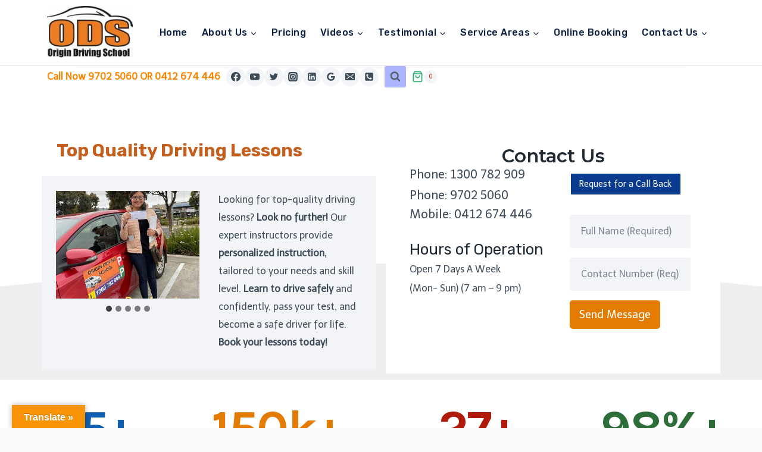

--- FILE ---
content_type: text/html; charset=UTF-8
request_url: https://origindrivingschool.com.au/about-us/
body_size: 51242
content:
<!doctype html>
<html lang="en-US" class="no-js" itemtype="https://schema.org/WebPage" itemscope>
<head>
	<meta charset="UTF-8">
	<meta name="viewport" content="width=device-width, initial-scale=1, minimum-scale=1">
	<link rel='stylesheet' id='kadence-kb-splide-css' href='https://origindrivingschool.com.au/wp-content/plugins/kadence-blocks/includes/assets/css/kadence-splide.min.css?ver=3.5.29' media='all' />
<link rel='stylesheet' id='kadence-blocks-splide-css' href='https://origindrivingschool.com.au/wp-content/plugins/kadence-blocks/includes/assets/css/kb-blocks-splide.min.css?ver=3.5.29' media='all' />
<meta name='robots' content='index, follow, max-image-preview:large, max-snippet:-1, max-video-preview:-1' />

	<!-- This site is optimized with the Yoast SEO plugin v26.6 - https://yoast.com/wordpress/plugins/seo/ -->
	<title>About Us - Affordable Driving School - Driver Training 7 Days a Week</title>
	<meta name="description" content="Top Quality Driving Lessons Looking for top-quality driving lessons? Look no further! Our expert instructors provide personalized instruction, tailored to" />
	<link rel="canonical" href="https://origindrivingschool.com.au/about-us/" />
	<meta property="og:locale" content="en_US" />
	<meta property="og:type" content="article" />
	<meta property="og:title" content="About Us - Affordable Driving School - Driver Training 7 Days a Week" />
	<meta property="og:description" content="Top Quality Driving Lessons Looking for top-quality driving lessons? Look no further! Our expert instructors provide personalized instruction, tailored to" />
	<meta property="og:url" content="https://origindrivingschool.com.au/about-us/" />
	<meta property="og:site_name" content="Origin Driving School" />
	<meta property="article:publisher" content="https://www.facebook.com/OriginDrivingSchool" />
	<meta property="article:modified_time" content="2026-01-05T09:46:59+00:00" />
	<meta property="og:image" content="https://origindrivingschool.com.au/wp-content/uploads/2021/10/Local-Driving-School-Altona.jpg" />
	<meta name="twitter:card" content="summary_large_image" />
	<meta name="twitter:site" content="@OriginDS" />
	<meta name="twitter:label1" content="Est. reading time" />
	<meta name="twitter:data1" content="18 minutes" />
	<script type="application/ld+json" class="yoast-schema-graph">{"@context":"https://schema.org","@graph":[{"@type":"WebPage","@id":"https://origindrivingschool.com.au/about-us/","url":"https://origindrivingschool.com.au/about-us/","name":"About Us - Affordable Driving School - Driver Training 7 Days a Week","isPartOf":{"@id":"https://origindrivingschool.com.au/#website"},"primaryImageOfPage":{"@id":"https://origindrivingschool.com.au/about-us/#primaryimage"},"image":{"@id":"https://origindrivingschool.com.au/about-us/#primaryimage"},"thumbnailUrl":"https://origindrivingschool.com.au/wp-content/uploads/2021/10/Local-Driving-School-Altona.jpg","datePublished":"2021-08-27T02:43:51+00:00","dateModified":"2026-01-05T09:46:59+00:00","description":"Top Quality Driving Lessons Looking for top-quality driving lessons? Look no further! Our expert instructors provide personalized instruction, tailored to","breadcrumb":{"@id":"https://origindrivingschool.com.au/about-us/#breadcrumb"},"inLanguage":"en-US","potentialAction":[{"@type":"ReadAction","target":["https://origindrivingschool.com.au/about-us/"]}]},{"@type":"ImageObject","inLanguage":"en-US","@id":"https://origindrivingschool.com.au/about-us/#primaryimage","url":"https://origindrivingschool.com.au/wp-content/uploads/2021/10/Local-Driving-School-Altona.jpg","contentUrl":"https://origindrivingschool.com.au/wp-content/uploads/2021/10/Local-Driving-School-Altona.jpg","width":352,"height":502,"caption":"Local Driving School Altona"},{"@type":"BreadcrumbList","@id":"https://origindrivingschool.com.au/about-us/#breadcrumb","itemListElement":[{"@type":"ListItem","position":1,"name":"Home","item":"https://origindrivingschool.com.au/"},{"@type":"ListItem","position":2,"name":"About Us"}]},{"@type":"WebSite","@id":"https://origindrivingschool.com.au/#website","url":"https://origindrivingschool.com.au/","name":"Origin Driving School","description":"Affordable Local Driving School in Melbourne","publisher":{"@id":"https://origindrivingschool.com.au/#organization"},"potentialAction":[{"@type":"SearchAction","target":{"@type":"EntryPoint","urlTemplate":"https://origindrivingschool.com.au/?s={search_term_string}"},"query-input":{"@type":"PropertyValueSpecification","valueRequired":true,"valueName":"search_term_string"}}],"inLanguage":"en-US"},{"@type":"Organization","@id":"https://origindrivingschool.com.au/#organization","name":"Origin Driving School","url":"https://origindrivingschool.com.au/","logo":{"@type":"ImageObject","inLanguage":"en-US","@id":"https://origindrivingschool.com.au/#/schema/logo/image/","url":"https://origindrivingschool.com.au/wp-content/uploads/2021/07/Driving-Lessons-Melbourne-e1628399494461.jpg","contentUrl":"https://origindrivingschool.com.au/wp-content/uploads/2021/07/Driving-Lessons-Melbourne-e1628399494461.jpg","width":200,"height":124,"caption":"Origin Driving School"},"image":{"@id":"https://origindrivingschool.com.au/#/schema/logo/image/"},"sameAs":["https://www.facebook.com/OriginDrivingSchool","https://x.com/OriginDS","https://www.youtube.com/user/OriginDrivingSchool","https://au.linkedin.com/in/origindrivingschool","https://maps.app.goo.gl/eMzHYT7enxUYEU4J6","https://www.instagram.com/origindrivingschoolmelbourne/"]}]}</script>
	<!-- / Yoast SEO plugin. -->


<link rel='dns-prefetch' href='//translate.google.com' />
<link rel='dns-prefetch' href='//www.googletagmanager.com' />
<link rel="alternate" type="application/rss+xml" title="Origin Driving School &raquo; Feed" href="https://origindrivingschool.com.au/feed/" />
<link rel="alternate" type="application/rss+xml" title="Origin Driving School &raquo; Comments Feed" href="https://origindrivingschool.com.au/comments/feed/" />
			<script>document.documentElement.classList.remove( 'no-js' );</script>
			<link rel="alternate" title="oEmbed (JSON)" type="application/json+oembed" href="https://origindrivingschool.com.au/wp-json/oembed/1.0/embed?url=https%3A%2F%2Forigindrivingschool.com.au%2Fabout-us%2F" />
<link rel="alternate" title="oEmbed (XML)" type="text/xml+oembed" href="https://origindrivingschool.com.au/wp-json/oembed/1.0/embed?url=https%3A%2F%2Forigindrivingschool.com.au%2Fabout-us%2F&#038;format=xml" />
<style id='wp-img-auto-sizes-contain-inline-css'>
img:is([sizes=auto i],[sizes^="auto," i]){contain-intrinsic-size:3000px 1500px}
/*# sourceURL=wp-img-auto-sizes-contain-inline-css */
</style>
<style id='wp-emoji-styles-inline-css'>

	img.wp-smiley, img.emoji {
		display: inline !important;
		border: none !important;
		box-shadow: none !important;
		height: 1em !important;
		width: 1em !important;
		margin: 0 0.07em !important;
		vertical-align: -0.1em !important;
		background: none !important;
		padding: 0 !important;
	}
/*# sourceURL=wp-emoji-styles-inline-css */
</style>
<style id='wp-block-library-inline-css'>
:root{--wp-block-synced-color:#7a00df;--wp-block-synced-color--rgb:122,0,223;--wp-bound-block-color:var(--wp-block-synced-color);--wp-editor-canvas-background:#ddd;--wp-admin-theme-color:#007cba;--wp-admin-theme-color--rgb:0,124,186;--wp-admin-theme-color-darker-10:#006ba1;--wp-admin-theme-color-darker-10--rgb:0,107,160.5;--wp-admin-theme-color-darker-20:#005a87;--wp-admin-theme-color-darker-20--rgb:0,90,135;--wp-admin-border-width-focus:2px}@media (min-resolution:192dpi){:root{--wp-admin-border-width-focus:1.5px}}.wp-element-button{cursor:pointer}:root .has-very-light-gray-background-color{background-color:#eee}:root .has-very-dark-gray-background-color{background-color:#313131}:root .has-very-light-gray-color{color:#eee}:root .has-very-dark-gray-color{color:#313131}:root .has-vivid-green-cyan-to-vivid-cyan-blue-gradient-background{background:linear-gradient(135deg,#00d084,#0693e3)}:root .has-purple-crush-gradient-background{background:linear-gradient(135deg,#34e2e4,#4721fb 50%,#ab1dfe)}:root .has-hazy-dawn-gradient-background{background:linear-gradient(135deg,#faaca8,#dad0ec)}:root .has-subdued-olive-gradient-background{background:linear-gradient(135deg,#fafae1,#67a671)}:root .has-atomic-cream-gradient-background{background:linear-gradient(135deg,#fdd79a,#004a59)}:root .has-nightshade-gradient-background{background:linear-gradient(135deg,#330968,#31cdcf)}:root .has-midnight-gradient-background{background:linear-gradient(135deg,#020381,#2874fc)}:root{--wp--preset--font-size--normal:16px;--wp--preset--font-size--huge:42px}.has-regular-font-size{font-size:1em}.has-larger-font-size{font-size:2.625em}.has-normal-font-size{font-size:var(--wp--preset--font-size--normal)}.has-huge-font-size{font-size:var(--wp--preset--font-size--huge)}.has-text-align-center{text-align:center}.has-text-align-left{text-align:left}.has-text-align-right{text-align:right}.has-fit-text{white-space:nowrap!important}#end-resizable-editor-section{display:none}.aligncenter{clear:both}.items-justified-left{justify-content:flex-start}.items-justified-center{justify-content:center}.items-justified-right{justify-content:flex-end}.items-justified-space-between{justify-content:space-between}.screen-reader-text{border:0;clip-path:inset(50%);height:1px;margin:-1px;overflow:hidden;padding:0;position:absolute;width:1px;word-wrap:normal!important}.screen-reader-text:focus{background-color:#ddd;clip-path:none;color:#444;display:block;font-size:1em;height:auto;left:5px;line-height:normal;padding:15px 23px 14px;text-decoration:none;top:5px;width:auto;z-index:100000}html :where(.has-border-color){border-style:solid}html :where([style*=border-top-color]){border-top-style:solid}html :where([style*=border-right-color]){border-right-style:solid}html :where([style*=border-bottom-color]){border-bottom-style:solid}html :where([style*=border-left-color]){border-left-style:solid}html :where([style*=border-width]){border-style:solid}html :where([style*=border-top-width]){border-top-style:solid}html :where([style*=border-right-width]){border-right-style:solid}html :where([style*=border-bottom-width]){border-bottom-style:solid}html :where([style*=border-left-width]){border-left-style:solid}html :where(img[class*=wp-image-]){height:auto;max-width:100%}:where(figure){margin:0 0 1em}html :where(.is-position-sticky){--wp-admin--admin-bar--position-offset:var(--wp-admin--admin-bar--height,0px)}@media screen and (max-width:600px){html :where(.is-position-sticky){--wp-admin--admin-bar--position-offset:0px}}

/*# sourceURL=wp-block-library-inline-css */
</style><style id='wp-block-button-inline-css'>
.wp-block-button__link{align-content:center;box-sizing:border-box;cursor:pointer;display:inline-block;height:100%;text-align:center;word-break:break-word}.wp-block-button__link.aligncenter{text-align:center}.wp-block-button__link.alignright{text-align:right}:where(.wp-block-button__link){border-radius:9999px;box-shadow:none;padding:calc(.667em + 2px) calc(1.333em + 2px);text-decoration:none}.wp-block-button[style*=text-decoration] .wp-block-button__link{text-decoration:inherit}.wp-block-buttons>.wp-block-button.has-custom-width{max-width:none}.wp-block-buttons>.wp-block-button.has-custom-width .wp-block-button__link{width:100%}.wp-block-buttons>.wp-block-button.has-custom-font-size .wp-block-button__link{font-size:inherit}.wp-block-buttons>.wp-block-button.wp-block-button__width-25{width:calc(25% - var(--wp--style--block-gap, .5em)*.75)}.wp-block-buttons>.wp-block-button.wp-block-button__width-50{width:calc(50% - var(--wp--style--block-gap, .5em)*.5)}.wp-block-buttons>.wp-block-button.wp-block-button__width-75{width:calc(75% - var(--wp--style--block-gap, .5em)*.25)}.wp-block-buttons>.wp-block-button.wp-block-button__width-100{flex-basis:100%;width:100%}.wp-block-buttons.is-vertical>.wp-block-button.wp-block-button__width-25{width:25%}.wp-block-buttons.is-vertical>.wp-block-button.wp-block-button__width-50{width:50%}.wp-block-buttons.is-vertical>.wp-block-button.wp-block-button__width-75{width:75%}.wp-block-button.is-style-squared,.wp-block-button__link.wp-block-button.is-style-squared{border-radius:0}.wp-block-button.no-border-radius,.wp-block-button__link.no-border-radius{border-radius:0!important}:root :where(.wp-block-button .wp-block-button__link.is-style-outline),:root :where(.wp-block-button.is-style-outline>.wp-block-button__link){border:2px solid;padding:.667em 1.333em}:root :where(.wp-block-button .wp-block-button__link.is-style-outline:not(.has-text-color)),:root :where(.wp-block-button.is-style-outline>.wp-block-button__link:not(.has-text-color)){color:currentColor}:root :where(.wp-block-button .wp-block-button__link.is-style-outline:not(.has-background)),:root :where(.wp-block-button.is-style-outline>.wp-block-button__link:not(.has-background)){background-color:initial;background-image:none}
/*# sourceURL=https://origindrivingschool.com.au/wp-includes/blocks/button/style.min.css */
</style>
<style id='wp-block-heading-inline-css'>
h1:where(.wp-block-heading).has-background,h2:where(.wp-block-heading).has-background,h3:where(.wp-block-heading).has-background,h4:where(.wp-block-heading).has-background,h5:where(.wp-block-heading).has-background,h6:where(.wp-block-heading).has-background{padding:1.25em 2.375em}h1.has-text-align-left[style*=writing-mode]:where([style*=vertical-lr]),h1.has-text-align-right[style*=writing-mode]:where([style*=vertical-rl]),h2.has-text-align-left[style*=writing-mode]:where([style*=vertical-lr]),h2.has-text-align-right[style*=writing-mode]:where([style*=vertical-rl]),h3.has-text-align-left[style*=writing-mode]:where([style*=vertical-lr]),h3.has-text-align-right[style*=writing-mode]:where([style*=vertical-rl]),h4.has-text-align-left[style*=writing-mode]:where([style*=vertical-lr]),h4.has-text-align-right[style*=writing-mode]:where([style*=vertical-rl]),h5.has-text-align-left[style*=writing-mode]:where([style*=vertical-lr]),h5.has-text-align-right[style*=writing-mode]:where([style*=vertical-rl]),h6.has-text-align-left[style*=writing-mode]:where([style*=vertical-lr]),h6.has-text-align-right[style*=writing-mode]:where([style*=vertical-rl]){rotate:180deg}
/*# sourceURL=https://origindrivingschool.com.au/wp-includes/blocks/heading/style.min.css */
</style>
<style id='wp-block-list-inline-css'>
ol,ul{box-sizing:border-box}:root :where(.wp-block-list.has-background){padding:1.25em 2.375em}
/*# sourceURL=https://origindrivingschool.com.au/wp-includes/blocks/list/style.min.css */
</style>
<style id='wp-block-buttons-inline-css'>
.wp-block-buttons{box-sizing:border-box}.wp-block-buttons.is-vertical{flex-direction:column}.wp-block-buttons.is-vertical>.wp-block-button:last-child{margin-bottom:0}.wp-block-buttons>.wp-block-button{display:inline-block;margin:0}.wp-block-buttons.is-content-justification-left{justify-content:flex-start}.wp-block-buttons.is-content-justification-left.is-vertical{align-items:flex-start}.wp-block-buttons.is-content-justification-center{justify-content:center}.wp-block-buttons.is-content-justification-center.is-vertical{align-items:center}.wp-block-buttons.is-content-justification-right{justify-content:flex-end}.wp-block-buttons.is-content-justification-right.is-vertical{align-items:flex-end}.wp-block-buttons.is-content-justification-space-between{justify-content:space-between}.wp-block-buttons.aligncenter{text-align:center}.wp-block-buttons:not(.is-content-justification-space-between,.is-content-justification-right,.is-content-justification-left,.is-content-justification-center) .wp-block-button.aligncenter{margin-left:auto;margin-right:auto;width:100%}.wp-block-buttons[style*=text-decoration] .wp-block-button,.wp-block-buttons[style*=text-decoration] .wp-block-button__link{text-decoration:inherit}.wp-block-buttons.has-custom-font-size .wp-block-button__link{font-size:inherit}.wp-block-buttons .wp-block-button__link{width:100%}.wp-block-button.aligncenter{text-align:center}
/*# sourceURL=https://origindrivingschool.com.au/wp-includes/blocks/buttons/style.min.css */
</style>
<style id='wp-block-paragraph-inline-css'>
.is-small-text{font-size:.875em}.is-regular-text{font-size:1em}.is-large-text{font-size:2.25em}.is-larger-text{font-size:3em}.has-drop-cap:not(:focus):first-letter{float:left;font-size:8.4em;font-style:normal;font-weight:100;line-height:.68;margin:.05em .1em 0 0;text-transform:uppercase}body.rtl .has-drop-cap:not(:focus):first-letter{float:none;margin-left:.1em}p.has-drop-cap.has-background{overflow:hidden}:root :where(p.has-background){padding:1.25em 2.375em}:where(p.has-text-color:not(.has-link-color)) a{color:inherit}p.has-text-align-left[style*="writing-mode:vertical-lr"],p.has-text-align-right[style*="writing-mode:vertical-rl"]{rotate:180deg}
/*# sourceURL=https://origindrivingschool.com.au/wp-includes/blocks/paragraph/style.min.css */
</style>
<style id='wp-block-spacer-inline-css'>
.wp-block-spacer{clear:both}
/*# sourceURL=https://origindrivingschool.com.au/wp-includes/blocks/spacer/style.min.css */
</style>
<link rel='stylesheet' id='wc-blocks-style-css' href='https://origindrivingschool.com.au/wp-content/plugins/woocommerce/assets/client/blocks/wc-blocks.css?ver=wc-10.4.3' media='all' />
<style id='global-styles-inline-css'>
:root{--wp--preset--aspect-ratio--square: 1;--wp--preset--aspect-ratio--4-3: 4/3;--wp--preset--aspect-ratio--3-4: 3/4;--wp--preset--aspect-ratio--3-2: 3/2;--wp--preset--aspect-ratio--2-3: 2/3;--wp--preset--aspect-ratio--16-9: 16/9;--wp--preset--aspect-ratio--9-16: 9/16;--wp--preset--color--black: #000000;--wp--preset--color--cyan-bluish-gray: #abb8c3;--wp--preset--color--white: #ffffff;--wp--preset--color--pale-pink: #f78da7;--wp--preset--color--vivid-red: #cf2e2e;--wp--preset--color--luminous-vivid-orange: #ff6900;--wp--preset--color--luminous-vivid-amber: #fcb900;--wp--preset--color--light-green-cyan: #7bdcb5;--wp--preset--color--vivid-green-cyan: #00d084;--wp--preset--color--pale-cyan-blue: #8ed1fc;--wp--preset--color--vivid-cyan-blue: #0693e3;--wp--preset--color--vivid-purple: #9b51e0;--wp--preset--color--theme-palette-1: var(--global-palette1);--wp--preset--color--theme-palette-2: var(--global-palette2);--wp--preset--color--theme-palette-3: var(--global-palette3);--wp--preset--color--theme-palette-4: var(--global-palette4);--wp--preset--color--theme-palette-5: var(--global-palette5);--wp--preset--color--theme-palette-6: var(--global-palette6);--wp--preset--color--theme-palette-7: var(--global-palette7);--wp--preset--color--theme-palette-8: var(--global-palette8);--wp--preset--color--theme-palette-9: var(--global-palette9);--wp--preset--color--theme-palette-10: var(--global-palette10);--wp--preset--color--theme-palette-11: var(--global-palette11);--wp--preset--color--theme-palette-12: var(--global-palette12);--wp--preset--color--theme-palette-13: var(--global-palette13);--wp--preset--color--theme-palette-14: var(--global-palette14);--wp--preset--color--theme-palette-15: var(--global-palette15);--wp--preset--gradient--vivid-cyan-blue-to-vivid-purple: linear-gradient(135deg,rgb(6,147,227) 0%,rgb(155,81,224) 100%);--wp--preset--gradient--light-green-cyan-to-vivid-green-cyan: linear-gradient(135deg,rgb(122,220,180) 0%,rgb(0,208,130) 100%);--wp--preset--gradient--luminous-vivid-amber-to-luminous-vivid-orange: linear-gradient(135deg,rgb(252,185,0) 0%,rgb(255,105,0) 100%);--wp--preset--gradient--luminous-vivid-orange-to-vivid-red: linear-gradient(135deg,rgb(255,105,0) 0%,rgb(207,46,46) 100%);--wp--preset--gradient--very-light-gray-to-cyan-bluish-gray: linear-gradient(135deg,rgb(238,238,238) 0%,rgb(169,184,195) 100%);--wp--preset--gradient--cool-to-warm-spectrum: linear-gradient(135deg,rgb(74,234,220) 0%,rgb(151,120,209) 20%,rgb(207,42,186) 40%,rgb(238,44,130) 60%,rgb(251,105,98) 80%,rgb(254,248,76) 100%);--wp--preset--gradient--blush-light-purple: linear-gradient(135deg,rgb(255,206,236) 0%,rgb(152,150,240) 100%);--wp--preset--gradient--blush-bordeaux: linear-gradient(135deg,rgb(254,205,165) 0%,rgb(254,45,45) 50%,rgb(107,0,62) 100%);--wp--preset--gradient--luminous-dusk: linear-gradient(135deg,rgb(255,203,112) 0%,rgb(199,81,192) 50%,rgb(65,88,208) 100%);--wp--preset--gradient--pale-ocean: linear-gradient(135deg,rgb(255,245,203) 0%,rgb(182,227,212) 50%,rgb(51,167,181) 100%);--wp--preset--gradient--electric-grass: linear-gradient(135deg,rgb(202,248,128) 0%,rgb(113,206,126) 100%);--wp--preset--gradient--midnight: linear-gradient(135deg,rgb(2,3,129) 0%,rgb(40,116,252) 100%);--wp--preset--font-size--small: var(--global-font-size-small);--wp--preset--font-size--medium: var(--global-font-size-medium);--wp--preset--font-size--large: var(--global-font-size-large);--wp--preset--font-size--x-large: 42px;--wp--preset--font-size--larger: var(--global-font-size-larger);--wp--preset--font-size--xxlarge: var(--global-font-size-xxlarge);--wp--preset--spacing--20: 0.44rem;--wp--preset--spacing--30: 0.67rem;--wp--preset--spacing--40: 1rem;--wp--preset--spacing--50: 1.5rem;--wp--preset--spacing--60: 2.25rem;--wp--preset--spacing--70: 3.38rem;--wp--preset--spacing--80: 5.06rem;--wp--preset--shadow--natural: 6px 6px 9px rgba(0, 0, 0, 0.2);--wp--preset--shadow--deep: 12px 12px 50px rgba(0, 0, 0, 0.4);--wp--preset--shadow--sharp: 6px 6px 0px rgba(0, 0, 0, 0.2);--wp--preset--shadow--outlined: 6px 6px 0px -3px rgb(255, 255, 255), 6px 6px rgb(0, 0, 0);--wp--preset--shadow--crisp: 6px 6px 0px rgb(0, 0, 0);}:where(.is-layout-flex){gap: 0.5em;}:where(.is-layout-grid){gap: 0.5em;}body .is-layout-flex{display: flex;}.is-layout-flex{flex-wrap: wrap;align-items: center;}.is-layout-flex > :is(*, div){margin: 0;}body .is-layout-grid{display: grid;}.is-layout-grid > :is(*, div){margin: 0;}:where(.wp-block-columns.is-layout-flex){gap: 2em;}:where(.wp-block-columns.is-layout-grid){gap: 2em;}:where(.wp-block-post-template.is-layout-flex){gap: 1.25em;}:where(.wp-block-post-template.is-layout-grid){gap: 1.25em;}.has-black-color{color: var(--wp--preset--color--black) !important;}.has-cyan-bluish-gray-color{color: var(--wp--preset--color--cyan-bluish-gray) !important;}.has-white-color{color: var(--wp--preset--color--white) !important;}.has-pale-pink-color{color: var(--wp--preset--color--pale-pink) !important;}.has-vivid-red-color{color: var(--wp--preset--color--vivid-red) !important;}.has-luminous-vivid-orange-color{color: var(--wp--preset--color--luminous-vivid-orange) !important;}.has-luminous-vivid-amber-color{color: var(--wp--preset--color--luminous-vivid-amber) !important;}.has-light-green-cyan-color{color: var(--wp--preset--color--light-green-cyan) !important;}.has-vivid-green-cyan-color{color: var(--wp--preset--color--vivid-green-cyan) !important;}.has-pale-cyan-blue-color{color: var(--wp--preset--color--pale-cyan-blue) !important;}.has-vivid-cyan-blue-color{color: var(--wp--preset--color--vivid-cyan-blue) !important;}.has-vivid-purple-color{color: var(--wp--preset--color--vivid-purple) !important;}.has-black-background-color{background-color: var(--wp--preset--color--black) !important;}.has-cyan-bluish-gray-background-color{background-color: var(--wp--preset--color--cyan-bluish-gray) !important;}.has-white-background-color{background-color: var(--wp--preset--color--white) !important;}.has-pale-pink-background-color{background-color: var(--wp--preset--color--pale-pink) !important;}.has-vivid-red-background-color{background-color: var(--wp--preset--color--vivid-red) !important;}.has-luminous-vivid-orange-background-color{background-color: var(--wp--preset--color--luminous-vivid-orange) !important;}.has-luminous-vivid-amber-background-color{background-color: var(--wp--preset--color--luminous-vivid-amber) !important;}.has-light-green-cyan-background-color{background-color: var(--wp--preset--color--light-green-cyan) !important;}.has-vivid-green-cyan-background-color{background-color: var(--wp--preset--color--vivid-green-cyan) !important;}.has-pale-cyan-blue-background-color{background-color: var(--wp--preset--color--pale-cyan-blue) !important;}.has-vivid-cyan-blue-background-color{background-color: var(--wp--preset--color--vivid-cyan-blue) !important;}.has-vivid-purple-background-color{background-color: var(--wp--preset--color--vivid-purple) !important;}.has-black-border-color{border-color: var(--wp--preset--color--black) !important;}.has-cyan-bluish-gray-border-color{border-color: var(--wp--preset--color--cyan-bluish-gray) !important;}.has-white-border-color{border-color: var(--wp--preset--color--white) !important;}.has-pale-pink-border-color{border-color: var(--wp--preset--color--pale-pink) !important;}.has-vivid-red-border-color{border-color: var(--wp--preset--color--vivid-red) !important;}.has-luminous-vivid-orange-border-color{border-color: var(--wp--preset--color--luminous-vivid-orange) !important;}.has-luminous-vivid-amber-border-color{border-color: var(--wp--preset--color--luminous-vivid-amber) !important;}.has-light-green-cyan-border-color{border-color: var(--wp--preset--color--light-green-cyan) !important;}.has-vivid-green-cyan-border-color{border-color: var(--wp--preset--color--vivid-green-cyan) !important;}.has-pale-cyan-blue-border-color{border-color: var(--wp--preset--color--pale-cyan-blue) !important;}.has-vivid-cyan-blue-border-color{border-color: var(--wp--preset--color--vivid-cyan-blue) !important;}.has-vivid-purple-border-color{border-color: var(--wp--preset--color--vivid-purple) !important;}.has-vivid-cyan-blue-to-vivid-purple-gradient-background{background: var(--wp--preset--gradient--vivid-cyan-blue-to-vivid-purple) !important;}.has-light-green-cyan-to-vivid-green-cyan-gradient-background{background: var(--wp--preset--gradient--light-green-cyan-to-vivid-green-cyan) !important;}.has-luminous-vivid-amber-to-luminous-vivid-orange-gradient-background{background: var(--wp--preset--gradient--luminous-vivid-amber-to-luminous-vivid-orange) !important;}.has-luminous-vivid-orange-to-vivid-red-gradient-background{background: var(--wp--preset--gradient--luminous-vivid-orange-to-vivid-red) !important;}.has-very-light-gray-to-cyan-bluish-gray-gradient-background{background: var(--wp--preset--gradient--very-light-gray-to-cyan-bluish-gray) !important;}.has-cool-to-warm-spectrum-gradient-background{background: var(--wp--preset--gradient--cool-to-warm-spectrum) !important;}.has-blush-light-purple-gradient-background{background: var(--wp--preset--gradient--blush-light-purple) !important;}.has-blush-bordeaux-gradient-background{background: var(--wp--preset--gradient--blush-bordeaux) !important;}.has-luminous-dusk-gradient-background{background: var(--wp--preset--gradient--luminous-dusk) !important;}.has-pale-ocean-gradient-background{background: var(--wp--preset--gradient--pale-ocean) !important;}.has-electric-grass-gradient-background{background: var(--wp--preset--gradient--electric-grass) !important;}.has-midnight-gradient-background{background: var(--wp--preset--gradient--midnight) !important;}.has-small-font-size{font-size: var(--wp--preset--font-size--small) !important;}.has-medium-font-size{font-size: var(--wp--preset--font-size--medium) !important;}.has-large-font-size{font-size: var(--wp--preset--font-size--large) !important;}.has-x-large-font-size{font-size: var(--wp--preset--font-size--x-large) !important;}
/*# sourceURL=global-styles-inline-css */
</style>
<style id='block-style-variation-styles-inline-css'>
:root :where(.wp-block-button.is-style-outline--1 .wp-block-button__link){background: transparent none;border-color: currentColor;border-width: 2px;border-style: solid;color: currentColor;padding-top: 0.667em;padding-right: 1.33em;padding-bottom: 0.667em;padding-left: 1.33em;}
/*# sourceURL=block-style-variation-styles-inline-css */
</style>
<style id='core-block-supports-inline-css'>
.wp-container-core-buttons-is-layout-499968f5{justify-content:center;}
/*# sourceURL=core-block-supports-inline-css */
</style>

<style id='classic-theme-styles-inline-css'>
/*! This file is auto-generated */
.wp-block-button__link{color:#fff;background-color:#32373c;border-radius:9999px;box-shadow:none;text-decoration:none;padding:calc(.667em + 2px) calc(1.333em + 2px);font-size:1.125em}.wp-block-file__button{background:#32373c;color:#fff;text-decoration:none}
/*# sourceURL=/wp-includes/css/classic-themes.min.css */
</style>
<link rel='stylesheet' id='google-language-translator-css' href='https://origindrivingschool.com.au/wp-content/plugins/google-language-translator/css/style.css?ver=6.0.20' media='' />
<link rel='stylesheet' id='glt-toolbar-styles-css' href='https://origindrivingschool.com.au/wp-content/plugins/google-language-translator/css/toolbar.css?ver=6.0.20' media='' />
<link rel='stylesheet' id='fca-ept-layout2-css' href='https://origindrivingschool.com.au/wp-content/plugins/pricing-table-blocks/includes/layouts/block-layout2.css?ver=1.0.1' media='all' />
<style id='woocommerce-inline-inline-css'>
.woocommerce form .form-row .required { visibility: visible; }
/*# sourceURL=woocommerce-inline-inline-css */
</style>
<link rel='stylesheet' id='gateway-css' href='https://origindrivingschool.com.au/wp-content/plugins/woocommerce-paypal-payments/modules/ppcp-button/assets/css/gateway.css?ver=3.3.1' media='all' />
<link rel='stylesheet' id='kadence-global-css' href='https://origindrivingschool.com.au/wp-content/themes/kadence/assets/css/global.min.css?ver=1.4.2' media='all' />
<style id='kadence-global-inline-css'>
/* Kadence Base CSS */
:root{--global-palette1:#e47b02;--global-palette2:#ed8f0c;--global-palette3:#1f2933;--global-palette4:#3e4c59;--global-palette5:#52606d;--global-palette6:#7b8794;--global-palette7:#f3f4f7;--global-palette8:#f9f9fb;--global-palette9:#ffffff;--global-palette10:oklch(from var(--global-palette1) calc(l + 0.10 * (1 - l)) calc(c * 1.00) calc(h + 180) / 100%);--global-palette11:#13612e;--global-palette12:#1159af;--global-palette13:#b82105;--global-palette14:#f7630c;--global-palette15:#f5a524;--global-palette9rgb:255, 255, 255;--global-palette-highlight:#4386fc;--global-palette-highlight-alt:#1a73e8;--global-palette-highlight-alt2:var(--global-palette9);--global-palette-btn-bg:var(--global-palette1);--global-palette-btn-bg-hover:var(--global-palette2);--global-palette-btn:#ffffff;--global-palette-btn-hover:#ffffff;--global-palette-btn-sec-bg:var(--global-palette7);--global-palette-btn-sec-bg-hover:var(--global-palette2);--global-palette-btn-sec:var(--global-palette3);--global-palette-btn-sec-hover:var(--global-palette9);--global-body-font-family:Telex, var(--global-fallback-font);--global-heading-font-family:Rubik, var(--global-fallback-font);--global-primary-nav-font-family:Rubik, var(--global-fallback-font);--global-fallback-font:sans-serif;--global-display-fallback-font:sans-serif;--global-content-width:1170px;--global-content-wide-width:calc(1170px + 230px);--global-content-narrow-width:842px;--global-content-edge-padding:1.5rem;--global-content-boxed-padding:2rem;--global-calc-content-width:calc(1170px - var(--global-content-edge-padding) - var(--global-content-edge-padding) );--wp--style--global--content-size:var(--global-calc-content-width);}.wp-site-blocks{--global-vw:calc( 100vw - ( 0.5 * var(--scrollbar-offset)));}body{background:var(--global-palette8);}body, input, select, optgroup, textarea{font-style:normal;font-weight:normal;font-size:16px;line-height:1.9;font-family:var(--global-body-font-family);color:var(--global-palette4);}.content-bg, body.content-style-unboxed .site{background:var(--global-palette9);}h1,h2,h3,h4,h5,h6{font-family:var(--global-heading-font-family);}h1{font-style:normal;font-weight:700;font-size:65px;line-height:1;color:var(--global-palette3);}h2{font-style:normal;font-weight:400;font-size:40px;line-height:1.5;color:var(--global-palette3);}h3{font-style:normal;font-weight:400;font-size:26px;line-height:1.6;color:var(--global-palette3);}h4{font-style:normal;font-weight:700;font-size:22px;line-height:1.5;color:var(--global-palette4);}h5{font-style:normal;font-weight:700;font-size:20px;line-height:1.5;color:var(--global-palette4);}h6{font-style:normal;font-weight:700;font-size:18px;line-height:1.5;color:var(--global-palette5);}.entry-hero .kadence-breadcrumbs{max-width:1170px;}.site-container, .site-header-row-layout-contained, .site-footer-row-layout-contained, .entry-hero-layout-contained, .comments-area, .alignfull > .wp-block-cover__inner-container, .alignwide > .wp-block-cover__inner-container{max-width:var(--global-content-width);}.content-width-narrow .content-container.site-container, .content-width-narrow .hero-container.site-container{max-width:var(--global-content-narrow-width);}@media all and (min-width: 1400px){.wp-site-blocks .content-container  .alignwide{margin-left:-115px;margin-right:-115px;width:unset;max-width:unset;}}@media all and (min-width: 1102px){.content-width-narrow .wp-site-blocks .content-container .alignwide{margin-left:-130px;margin-right:-130px;width:unset;max-width:unset;}}.content-style-boxed .wp-site-blocks .entry-content .alignwide{margin-left:calc( -1 * var( --global-content-boxed-padding ) );margin-right:calc( -1 * var( --global-content-boxed-padding ) );}.content-area{margin-top:5rem;margin-bottom:5rem;}@media all and (max-width: 1024px){.content-area{margin-top:3rem;margin-bottom:3rem;}}@media all and (max-width: 767px){.content-area{margin-top:2rem;margin-bottom:2rem;}}@media all and (max-width: 1024px){:root{--global-content-boxed-padding:2rem;}}@media all and (max-width: 767px){:root{--global-content-boxed-padding:1.5rem;}}.entry-content-wrap{padding:2rem;}@media all and (max-width: 1024px){.entry-content-wrap{padding:2rem;}}@media all and (max-width: 767px){.entry-content-wrap{padding:1.5rem;}}.entry.single-entry{box-shadow:0px 15px 15px -10px rgba(0,0,0,0.05);}.entry.loop-entry{box-shadow:0px 15px 15px -10px rgba(0,0,0,0.05);}.loop-entry .entry-content-wrap{padding:2rem;}@media all and (max-width: 1024px){.loop-entry .entry-content-wrap{padding:2rem;}}@media all and (max-width: 767px){.loop-entry .entry-content-wrap{padding:1.5rem;}}button, .button, .wp-block-button__link, input[type="button"], input[type="reset"], input[type="submit"], .fl-button, .elementor-button-wrapper .elementor-button, .wc-block-components-checkout-place-order-button, .wc-block-cart__submit{box-shadow:0px 0px 0px -7px rgba(0,0,0,0);}button:hover, button:focus, button:active, .button:hover, .button:focus, .button:active, .wp-block-button__link:hover, .wp-block-button__link:focus, .wp-block-button__link:active, input[type="button"]:hover, input[type="button"]:focus, input[type="button"]:active, input[type="reset"]:hover, input[type="reset"]:focus, input[type="reset"]:active, input[type="submit"]:hover, input[type="submit"]:focus, input[type="submit"]:active, .elementor-button-wrapper .elementor-button:hover, .elementor-button-wrapper .elementor-button:focus, .elementor-button-wrapper .elementor-button:active, .wc-block-cart__submit:hover{box-shadow:0px 15px 25px -7px rgba(0,0,0,0.1);}.kb-button.kb-btn-global-outline.kb-btn-global-inherit{padding-top:calc(px - 2px);padding-right:calc(px - 2px);padding-bottom:calc(px - 2px);padding-left:calc(px - 2px);}@media all and (min-width: 1025px){.transparent-header .entry-hero .entry-hero-container-inner{padding-top:calc(110px + 0px);}}@media all and (max-width: 1024px){.mobile-transparent-header .entry-hero .entry-hero-container-inner{padding-top:calc(0px + 0px);}}@media all and (max-width: 767px){.mobile-transparent-header .entry-hero .entry-hero-container-inner{padding-top:calc(0px + 0px);}}#kt-scroll-up-reader, #kt-scroll-up{border-radius:120px 120px 120px 120px;bottom:30px;font-size:1.2em;padding:0.4em 0.4em 0.4em 0.4em;}#kt-scroll-up-reader.scroll-up-side-right, #kt-scroll-up.scroll-up-side-right{right:30px;}#kt-scroll-up-reader.scroll-up-side-left, #kt-scroll-up.scroll-up-side-left{left:30px;}.entry-hero.page-hero-section .entry-header{min-height:200px;}.loop-entry.type-post h2.entry-title{font-style:normal;font-weight:normal;font-size:30px;line-height:1.3;text-transform:none;color:var(--global-palette3);}body.social-brand-colors .social-show-brand-hover .social-link-facebook:not(.ignore-brand):not(.skip):not(.ignore):hover, body.social-brand-colors .social-show-brand-until .social-link-facebook:not(:hover):not(.skip):not(.ignore), body.social-brand-colors .social-show-brand-always .social-link-facebook:not(.ignore-brand):not(.skip):not(.ignore){background:#3b5998;}body.social-brand-colors .social-show-brand-hover.social-style-outline .social-link-facebook:not(.ignore-brand):not(.skip):not(.ignore):hover, body.social-brand-colors .social-show-brand-until.social-style-outline .social-link-facebook:not(:hover):not(.skip):not(.ignore), body.social-brand-colors .social-show-brand-always.social-style-outline .social-link-facebook:not(.ignore-brand):not(.skip):not(.ignore){color:#3b5998;}body.social-brand-colors .social-show-brand-hover .social-link-youtube:not(.ignore-brand):not(.skip):not(.ignore):hover, body.social-brand-colors .social-show-brand-until .social-link-youtube:not(:hover):not(.skip):not(.ignore), body.social-brand-colors .social-show-brand-always .social-link-youtube:not(.ignore-brand):not(.skip):not(.ignore){background:#FF3333;}body.social-brand-colors .social-show-brand-hover.social-style-outline .social-link-youtube:not(.ignore-brand):not(.skip):not(.ignore):hover, body.social-brand-colors .social-show-brand-until.social-style-outline .social-link-youtube:not(:hover):not(.skip):not(.ignore), body.social-brand-colors .social-show-brand-always.social-style-outline .social-link-youtube:not(.ignore-brand):not(.skip):not(.ignore){color:#FF3333;}body.social-brand-colors .social-show-brand-hover .social-link-twitter:not(.ignore-brand):not(.skip):not(.ignore):hover, body.social-brand-colors .social-show-brand-until .social-link-twitter:not(:hover):not(.skip):not(.ignore), body.social-brand-colors .social-show-brand-always .social-link-twitter:not(.ignore-brand):not(.skip):not(.ignore){background:#1DA1F2;}body.social-brand-colors .social-show-brand-hover.social-style-outline .social-link-twitter:not(.ignore-brand):not(.skip):not(.ignore):hover, body.social-brand-colors .social-show-brand-until.social-style-outline .social-link-twitter:not(:hover):not(.skip):not(.ignore), body.social-brand-colors .social-show-brand-always.social-style-outline .social-link-twitter:not(.ignore-brand):not(.skip):not(.ignore){color:#1DA1F2;}body.social-brand-colors .social-show-brand-hover .social-link-instagram:not(.ignore-brand):not(.skip):not(.ignore):hover, body.social-brand-colors .social-show-brand-until .social-link-instagram:not(:hover):not(.skip):not(.ignore), body.social-brand-colors .social-show-brand-always .social-link-instagram:not(.ignore-brand):not(.skip):not(.ignore){background:#517fa4;}body.social-brand-colors .social-show-brand-hover.social-style-outline .social-link-instagram:not(.ignore-brand):not(.skip):not(.ignore):hover, body.social-brand-colors .social-show-brand-until.social-style-outline .social-link-instagram:not(:hover):not(.skip):not(.ignore), body.social-brand-colors .social-show-brand-always.social-style-outline .social-link-instagram:not(.ignore-brand):not(.skip):not(.ignore){color:#517fa4;}body.social-brand-colors .social-show-brand-hover .social-link-linkedin:not(.ignore-brand):not(.skip):not(.ignore):hover, body.social-brand-colors .social-show-brand-until .social-link-linkedin:not(:hover):not(.skip):not(.ignore), body.social-brand-colors .social-show-brand-always .social-link-linkedin:not(.ignore-brand):not(.skip):not(.ignore){background:#4875B4;}body.social-brand-colors .social-show-brand-hover.social-style-outline .social-link-linkedin:not(.ignore-brand):not(.skip):not(.ignore):hover, body.social-brand-colors .social-show-brand-until.social-style-outline .social-link-linkedin:not(:hover):not(.skip):not(.ignore), body.social-brand-colors .social-show-brand-always.social-style-outline .social-link-linkedin:not(.ignore-brand):not(.skip):not(.ignore){color:#4875B4;}body.social-brand-colors .social-show-brand-hover .social-link-google_reviews:not(.ignore-brand):not(.skip):not(.ignore):hover, body.social-brand-colors .social-show-brand-until .social-link-google_reviews:not(:hover):not(.skip):not(.ignore), body.social-brand-colors .social-show-brand-always .social-link-google_reviews:not(.ignore-brand):not(.skip):not(.ignore){background:#DB4437;}body.social-brand-colors .social-show-brand-hover.social-style-outline .social-link-google_reviews:not(.ignore-brand):not(.skip):not(.ignore):hover, body.social-brand-colors .social-show-brand-until.social-style-outline .social-link-google_reviews:not(:hover):not(.skip):not(.ignore), body.social-brand-colors .social-show-brand-always.social-style-outline .social-link-google_reviews:not(.ignore-brand):not(.skip):not(.ignore){color:#DB4437;}body.social-brand-colors .social-show-brand-hover .social-link-email:not(.ignore-brand):not(.skip):not(.ignore):hover, body.social-brand-colors .social-show-brand-until .social-link-email:not(:hover):not(.skip):not(.ignore), body.social-brand-colors .social-show-brand-always .social-link-email:not(.ignore-brand):not(.skip):not(.ignore){background:#181818;}body.social-brand-colors .social-show-brand-hover.social-style-outline .social-link-email:not(.ignore-brand):not(.skip):not(.ignore):hover, body.social-brand-colors .social-show-brand-until.social-style-outline .social-link-email:not(:hover):not(.skip):not(.ignore), body.social-brand-colors .social-show-brand-always.social-style-outline .social-link-email:not(.ignore-brand):not(.skip):not(.ignore){color:#181818;}body.social-brand-colors .social-show-brand-hover .social-link-phone:not(.ignore-brand):not(.skip):not(.ignore):hover, body.social-brand-colors .social-show-brand-until .social-link-phone:not(:hover):not(.skip):not(.ignore), body.social-brand-colors .social-show-brand-always .social-link-phone:not(.ignore-brand):not(.skip):not(.ignore){background:#181818;}body.social-brand-colors .social-show-brand-hover.social-style-outline .social-link-phone:not(.ignore-brand):not(.skip):not(.ignore):hover, body.social-brand-colors .social-show-brand-until.social-style-outline .social-link-phone:not(:hover):not(.skip):not(.ignore), body.social-brand-colors .social-show-brand-always.social-style-outline .social-link-phone:not(.ignore-brand):not(.skip):not(.ignore){color:#181818;}
/* Kadence Header CSS */
@media all and (max-width: 1024px){.mobile-transparent-header #masthead{position:absolute;left:0px;right:0px;z-index:100;}.kadence-scrollbar-fixer.mobile-transparent-header #masthead{right:var(--scrollbar-offset,0);}.mobile-transparent-header #masthead, .mobile-transparent-header .site-top-header-wrap .site-header-row-container-inner, .mobile-transparent-header .site-main-header-wrap .site-header-row-container-inner, .mobile-transparent-header .site-bottom-header-wrap .site-header-row-container-inner{background:transparent;}.site-header-row-tablet-layout-fullwidth, .site-header-row-tablet-layout-standard{padding:0px;}}@media all and (min-width: 1025px){.transparent-header #masthead{position:absolute;left:0px;right:0px;z-index:100;}.transparent-header.kadence-scrollbar-fixer #masthead{right:var(--scrollbar-offset,0);}.transparent-header #masthead, .transparent-header .site-top-header-wrap .site-header-row-container-inner, .transparent-header .site-main-header-wrap .site-header-row-container-inner, .transparent-header .site-bottom-header-wrap .site-header-row-container-inner{background:transparent;}}.site-branding a.brand img{max-width:144px;}.site-branding a.brand img.svg-logo-image{width:144px;}.site-branding{padding:0px 0px 0px 0px;}#masthead, #masthead .kadence-sticky-header.item-is-fixed:not(.item-at-start):not(.site-header-row-container):not(.site-main-header-wrap), #masthead .kadence-sticky-header.item-is-fixed:not(.item-at-start) > .site-header-row-container-inner{background:#ffffff;}.site-main-header-wrap .site-header-row-container-inner{border-top:0px none transparent;border-bottom:1px solid rgba(110,116,124,0.2);}.site-main-header-inner-wrap{min-height:110px;}.site-top-header-inner-wrap{min-height:0px;}.site-bottom-header-inner-wrap{min-height:0px;}.site-main-header-wrap.site-header-row-container.site-header-focus-item.site-header-row-layout-standard.kadence-sticky-header.item-is-fixed.item-is-stuck, .site-header-upper-inner-wrap.kadence-sticky-header.item-is-fixed.item-is-stuck, .site-header-inner-wrap.kadence-sticky-header.item-is-fixed.item-is-stuck, .site-top-header-wrap.site-header-row-container.site-header-focus-item.site-header-row-layout-standard.kadence-sticky-header.item-is-fixed.item-is-stuck, .site-bottom-header-wrap.site-header-row-container.site-header-focus-item.site-header-row-layout-standard.kadence-sticky-header.item-is-fixed.item-is-stuck{box-shadow:0px 0px 0px 0px rgba(0,0,0,0);}.header-navigation[class*="header-navigation-style-underline"] .header-menu-container.primary-menu-container>ul>li>a:after{width:calc( 100% - 1.5em);}.main-navigation .primary-menu-container > ul > li.menu-item > a{padding-left:calc(1.5em / 2);padding-right:calc(1.5em / 2);padding-top:1.04em;padding-bottom:1.04em;color:#0a1f41;}.main-navigation .primary-menu-container > ul > li.menu-item .dropdown-nav-special-toggle{right:calc(1.5em / 2);}.main-navigation .primary-menu-container > ul li.menu-item > a{font-style:normal;font-weight:500;letter-spacing:0.03em;font-family:var(--global-primary-nav-font-family);}.main-navigation .primary-menu-container > ul > li.menu-item > a:hover{color:var(--global-palette2);}.main-navigation .primary-menu-container > ul > li.menu-item.current-menu-item > a{color:var(--global-palette1);}.header-navigation .header-menu-container ul ul.sub-menu, .header-navigation .header-menu-container ul ul.submenu{background:var(--global-palette9);box-shadow:0px 2px 13px 0px rgba(0,0,0,0.1);}.header-navigation .header-menu-container ul ul li.menu-item, .header-menu-container ul.menu > li.kadence-menu-mega-enabled > ul > li.menu-item > a{border-bottom:1px solid rgba(255,255,255,0.1);border-radius:0px 0px 0px 0px;}.header-navigation .header-menu-container ul ul li.menu-item > a{width:200px;padding-top:0.25em;padding-bottom:0.25em;color:var(--global-palette3);font-style:normal;font-size:15px;}.header-navigation .header-menu-container ul ul li.menu-item > a:hover{color:#4386fc;background:var(--global-palette8);border-radius:0px 0px 0px 0px;}.header-navigation .header-menu-container ul ul li.menu-item.current-menu-item > a{color:#4386fc;background:var(--global-palette8);border-radius:0px 0px 0px 0px;}.mobile-toggle-open-container .menu-toggle-open, .mobile-toggle-open-container .menu-toggle-open:focus{color:var(--global-palette5);padding:0.4em 0.6em 0.4em 0.6em;font-size:14px;}.mobile-toggle-open-container .menu-toggle-open.menu-toggle-style-bordered{border:1px solid currentColor;}.mobile-toggle-open-container .menu-toggle-open .menu-toggle-icon{font-size:20px;}.mobile-toggle-open-container .menu-toggle-open:hover, .mobile-toggle-open-container .menu-toggle-open:focus-visible{color:var(--global-palette-highlight);}.mobile-navigation ul li{font-style:normal;font-size:20px;}.mobile-navigation ul li a{padding-top:1em;padding-bottom:1em;}.mobile-navigation ul li > a, .mobile-navigation ul li.menu-item-has-children > .drawer-nav-drop-wrap{color:var(--global-palette8);}.mobile-navigation ul li > a:hover, .mobile-navigation ul li.menu-item-has-children > .drawer-nav-drop-wrap:hover{color:#4386fc;}.mobile-navigation ul li.current-menu-item > a, .mobile-navigation ul li.current-menu-item.menu-item-has-children > .drawer-nav-drop-wrap{color:var(--global-palette6);}.mobile-navigation ul li.menu-item-has-children .drawer-nav-drop-wrap, .mobile-navigation ul li:not(.menu-item-has-children) a{border-bottom:1px solid rgba(255,255,255,0.1);}.mobile-navigation:not(.drawer-navigation-parent-toggle-true) ul li.menu-item-has-children .drawer-nav-drop-wrap button{border-left:1px solid rgba(255,255,255,0.1);}#mobile-drawer .drawer-header .drawer-toggle{padding:0.6em 0.15em 0.6em 0.15em;font-size:24px;}.header-html{font-style:normal;font-weight:400;color:#fa8600;}.site-header-item .header-cart-wrap .header-cart-inner-wrap .header-cart-button{color:#27af6f;}.header-cart-wrap .header-cart-button .header-cart-total{color:#d63f03;}.header-mobile-cart-wrap .header-cart-inner-wrap .header-cart-button{color:#046e3d;}.header-social-wrap .header-social-inner-wrap{font-size:1em;gap:0.3em;}.header-social-wrap .header-social-inner-wrap .social-button{border:2px none transparent;border-radius:20px;}.header-mobile-social-wrap .header-mobile-social-inner-wrap{font-size:1em;gap:0.3em;}.header-mobile-social-wrap .header-mobile-social-inner-wrap .social-button{border:2px none transparent;border-radius:3px;}.search-toggle-open-container .search-toggle-open{background:#adb4ff;color:var(--global-palette5);}.search-toggle-open-container .search-toggle-open.search-toggle-style-bordered{border:1px solid currentColor;}.search-toggle-open-container .search-toggle-open .search-toggle-icon{font-size:1em;}.search-toggle-open-container .search-toggle-open:hover, .search-toggle-open-container .search-toggle-open:focus{color:var(--global-palette-highlight);background:#0720f1;}#search-drawer .drawer-inner{background:rgba(9, 12, 16, 0.97);}.mobile-html{font-style:normal;font-weight:400;font-size:15px;text-transform:none;color:#ff8d02;}
/* Kadence Footer CSS */
#colophon{background:var(--global-palette3);}.site-middle-footer-wrap .site-footer-row-container-inner{border-top:1px solid var(--global-palette6);}.site-middle-footer-inner-wrap{padding-top:30px;padding-bottom:30px;grid-column-gap:30px;grid-row-gap:30px;}.site-middle-footer-inner-wrap .widget{margin-bottom:30px;}.site-middle-footer-inner-wrap .widget-area .widget-title{font-style:normal;text-transform:none;}.site-middle-footer-inner-wrap .site-footer-section:not(:last-child):after{right:calc(-30px / 2);}@media all and (max-width: 1024px){.site-middle-footer-inner-wrap{padding-top:20px;padding-bottom:30px;grid-column-gap:0px;grid-row-gap:0px;}.site-middle-footer-inner-wrap .site-footer-section:not(:last-child):after{right:calc(-0px / 2);}}.site-top-footer-wrap .site-footer-row-container-inner{font-style:normal;color:var(--global-palette6);}.site-footer .site-top-footer-wrap a:not(.button):not(.wp-block-button__link):not(.wp-element-button){color:var(--global-palette6);}.site-footer .site-top-footer-wrap a:not(.button):not(.wp-block-button__link):not(.wp-element-button):hover{color:var(--global-palette1);}.site-top-footer-inner-wrap{padding-top:110px;padding-bottom:60px;grid-column-gap:20px;grid-row-gap:20px;}.site-top-footer-inner-wrap .widget{margin-bottom:30px;}.site-top-footer-inner-wrap .widget-area .widget-title{font-style:normal;font-weight:500;font-family:Heebo, var(--global-fallback-font);text-transform:none;color:var(--global-palette9);}.site-top-footer-inner-wrap .site-footer-section:not(:last-child):after{right:calc(-20px / 2);}@media all and (max-width: 1024px){.site-top-footer-inner-wrap{padding-top:60px;padding-bottom:30px;grid-column-gap:20px;grid-row-gap:20px;}.site-top-footer-inner-wrap .site-footer-section:not(:last-child):after{right:calc(-20px / 2);}}.footer-social-wrap .footer-social-inner-wrap{font-size:1em;gap:0.3em;}.site-footer .site-footer-wrap .site-footer-section .footer-social-wrap .footer-social-inner-wrap .social-button{color:var(--global-palette3);background:var(--global-palette6);border:2px none transparent;border-radius:3px;}.site-footer .site-footer-wrap .site-footer-section .footer-social-wrap .footer-social-inner-wrap .social-button:hover{color:var(--global-palette9);background:var(--global-palette1);}#colophon .footer-html{font-style:normal;font-size:13px;color:var(--global-palette6);}#colophon .site-footer-row-container .site-footer-row .footer-html a{color:var(--global-palette9);}#colophon .site-footer-row-container .site-footer-row .footer-html a:hover{color:var(--global-palette1);}
/* Kadence Woo CSS */
.entry-hero.product-hero-section .entry-header{min-height:200px;}.product-title .single-category{font-weight:700;font-size:32px;line-height:1.5;color:var(--global-palette3);}.wp-site-blocks .product-hero-section .extra-title{font-weight:700;font-size:32px;line-height:1.5;}.woocommerce ul.products.woo-archive-btn-button .product-action-wrap .button:not(.kb-button), .woocommerce ul.products li.woo-archive-btn-button .button:not(.kb-button), .wc-block-grid__product.woo-archive-btn-button .product-details .wc-block-grid__product-add-to-cart .wp-block-button__link{border:2px none transparent;box-shadow:0px 0px 0px 0px rgba(0,0,0,0.0);}.woocommerce ul.products.woo-archive-btn-button .product-action-wrap .button:not(.kb-button):hover, .woocommerce ul.products li.woo-archive-btn-button .button:not(.kb-button):hover, .wc-block-grid__product.woo-archive-btn-button .product-details .wc-block-grid__product-add-to-cart .wp-block-button__link:hover{box-shadow:0px 0px 0px 0px rgba(0,0,0,0);}
/*# sourceURL=kadence-global-inline-css */
</style>
<link rel='stylesheet' id='kadence-header-css' href='https://origindrivingschool.com.au/wp-content/themes/kadence/assets/css/header.min.css?ver=1.4.2' media='all' />
<link rel='stylesheet' id='kadence-content-css' href='https://origindrivingschool.com.au/wp-content/themes/kadence/assets/css/content.min.css?ver=1.4.2' media='all' />
<link rel='stylesheet' id='kadence-woocommerce-css' href='https://origindrivingschool.com.au/wp-content/themes/kadence/assets/css/woocommerce.min.css?ver=1.4.2' media='all' />
<link rel='stylesheet' id='kadence-footer-css' href='https://origindrivingschool.com.au/wp-content/themes/kadence/assets/css/footer.min.css?ver=1.4.2' media='all' />
<link rel='stylesheet' id='kadence-blocks-spacer-css' href='https://origindrivingschool.com.au/wp-content/plugins/kadence-blocks/dist/style-blocks-spacer.css?ver=3.5.29' media='all' />
<link rel='stylesheet' id='kadence-blocks-rowlayout-css' href='https://origindrivingschool.com.au/wp-content/plugins/kadence-blocks/dist/style-blocks-rowlayout.css?ver=3.5.29' media='all' />
<link rel='stylesheet' id='kadence-blocks-column-css' href='https://origindrivingschool.com.au/wp-content/plugins/kadence-blocks/dist/style-blocks-column.css?ver=3.5.29' media='all' />
<style id='kadence-blocks-advancedheading-inline-css'>
.wp-block-kadence-advancedheading mark{background:transparent;border-style:solid;border-width:0}.wp-block-kadence-advancedheading mark.kt-highlight{color:#f76a0c;}.kb-adv-heading-icon{display: inline-flex;justify-content: center;align-items: center;} .is-layout-constrained > .kb-advanced-heading-link {display: block;}.single-content .kadence-advanced-heading-wrapper h1, .single-content .kadence-advanced-heading-wrapper h2, .single-content .kadence-advanced-heading-wrapper h3, .single-content .kadence-advanced-heading-wrapper h4, .single-content .kadence-advanced-heading-wrapper h5, .single-content .kadence-advanced-heading-wrapper h6 {margin: 1.5em 0 .5em;}.single-content .kadence-advanced-heading-wrapper+* { margin-top:0;}.kb-screen-reader-text{position:absolute;width:1px;height:1px;padding:0;margin:-1px;overflow:hidden;clip:rect(0,0,0,0);}
/*# sourceURL=kadence-blocks-advancedheading-inline-css */
</style>
<link rel='stylesheet' id='kadence-blocks-advancedgallery-css' href='https://origindrivingschool.com.au/wp-content/plugins/kadence-blocks/dist/style-blocks-advancedgallery.css?ver=3.5.29' media='all' />
<link rel='stylesheet' id='kadence-blocks-form-css' href='https://origindrivingschool.com.au/wp-content/plugins/kadence-blocks/dist/style-blocks-form.css?ver=3.5.29' media='all' />
<link rel='stylesheet' id='kadence-blocks-infobox-css' href='https://origindrivingschool.com.au/wp-content/plugins/kadence-blocks/dist/style-blocks-infobox.css?ver=3.5.29' media='all' />
<link rel='stylesheet' id='kadence-blocks-icon-css' href='https://origindrivingschool.com.au/wp-content/plugins/kadence-blocks/dist/style-blocks-icon.css?ver=3.5.29' media='all' />
<link rel='stylesheet' id='kadence-blocks-testimonials-css' href='https://origindrivingschool.com.au/wp-content/plugins/kadence-blocks/dist/style-blocks-testimonials.css?ver=3.5.29' media='all' />
<style id='kadence-blocks-global-variables-inline-css'>
:root {--global-kb-font-size-sm:clamp(0.8rem, 0.73rem + 0.217vw, 0.9rem);--global-kb-font-size-md:clamp(1.1rem, 0.995rem + 0.326vw, 1.25rem);--global-kb-font-size-lg:clamp(1.75rem, 1.576rem + 0.543vw, 2rem);--global-kb-font-size-xl:clamp(2.25rem, 1.728rem + 1.63vw, 3rem);--global-kb-font-size-xxl:clamp(2.5rem, 1.456rem + 3.26vw, 4rem);--global-kb-font-size-xxxl:clamp(2.75rem, 0.489rem + 7.065vw, 6rem);}
/*# sourceURL=kadence-blocks-global-variables-inline-css */
</style>
<style id='kadence_blocks_css-inline-css'>
.wp-block-kadence-spacer.kt-block-spacer-4785_f77795-17 .kt-block-spacer{height:225px;}.wp-block-kadence-spacer.kt-block-spacer-4785_f77795-17 .kt-divider{width:80%;}.kb-row-layout-id4785_c374ff-5c > .kt-row-column-wrap{column-gap:var(--global-kb-gap-sm, 1rem);max-width:1140px;margin-left:auto;margin-right:auto;padding-top:0px;padding-bottom:10px;grid-template-columns:minmax(0, calc(50% - ((var(--global-kb-gap-sm, 1rem) * 1 )/2)))minmax(0, calc(50% - ((var(--global-kb-gap-sm, 1rem) * 1 )/2)));}.kb-row-layout-id4785_c374ff-5c .kt-row-layout-bottom-sep{height:200px;}.kb-row-layout-id4785_c374ff-5c .kt-row-layout-bottom-sep svg{width:251%;}.kb-row-layout-id4785_c374ff-5c .kt-row-layout-bottom-sep svg{fill:#eeeeee!important;}@media all and (max-width: 1024px){.kb-row-layout-id4785_c374ff-5c > .kt-row-column-wrap{grid-template-columns:minmax(0, 1fr);}}@media all and (max-width: 767px){.kb-row-layout-id4785_c374ff-5c > .kt-row-column-wrap{grid-template-columns:minmax(0, 1fr);}}.kadence-column4785_9fa5a1-e2 > .kt-inside-inner-col{column-gap:var(--global-kb-gap-sm, 1rem);}.kadence-column4785_9fa5a1-e2 > .kt-inside-inner-col{flex-direction:column;}.kadence-column4785_9fa5a1-e2 > .kt-inside-inner-col > .aligncenter{width:100%;}@media all and (max-width: 1024px){.kadence-column4785_9fa5a1-e2 > .kt-inside-inner-col{flex-direction:column;justify-content:center;}}@media all and (max-width: 767px){.kadence-column4785_9fa5a1-e2 > .kt-inside-inner-col{flex-direction:column;justify-content:center;}}.kb-row-layout-id4785_a9b023-fa > .kt-row-column-wrap{padding-top:10px;padding-right:25px;padding-bottom:10px;padding-left:25px;grid-template-columns:minmax(0, 1fr);}.kb-row-layout-id4785_a9b023-fa{background-color:#ffffff;}@media all and (max-width: 767px){.kb-row-layout-id4785_a9b023-fa > .kt-row-column-wrap{padding-bottom:10px;grid-template-columns:minmax(0, 1fr);}}.kadence-column4785_058095-f6 > .kt-inside-inner-col{column-gap:var(--global-kb-gap-sm, 1rem);}.kadence-column4785_058095-f6 > .kt-inside-inner-col{flex-direction:column;}.kadence-column4785_058095-f6 > .kt-inside-inner-col > .aligncenter{width:100%;}@media all and (max-width: 1024px){.kadence-column4785_058095-f6 > .kt-inside-inner-col{flex-direction:column;justify-content:center;}}@media all and (max-width: 767px){.kadence-column4785_058095-f6 > .kt-inside-inner-col{flex-direction:column;justify-content:center;}}.wp-block-kadence-advancedheading.kt-adv-heading4785_7366d0-69, .wp-block-kadence-advancedheading.kt-adv-heading4785_7366d0-69[data-kb-block="kb-adv-heading4785_7366d0-69"]{font-size:30px;line-height:36px;color:#c55f1d;}.wp-block-kadence-advancedheading.kt-adv-heading4785_7366d0-69 mark.kt-highlight, .wp-block-kadence-advancedheading.kt-adv-heading4785_7366d0-69[data-kb-block="kb-adv-heading4785_7366d0-69"] mark.kt-highlight{-webkit-box-decoration-break:clone;box-decoration-break:clone;}@media all and (max-width: 1024px){.wp-block-kadence-advancedheading.kt-adv-heading4785_7366d0-69, .wp-block-kadence-advancedheading.kt-adv-heading4785_7366d0-69[data-kb-block="kb-adv-heading4785_7366d0-69"]{font-size:30px;line-height:35px;}}@media all and (max-width: 767px){.wp-block-kadence-advancedheading.kt-adv-heading4785_7366d0-69, .wp-block-kadence-advancedheading.kt-adv-heading4785_7366d0-69[data-kb-block="kb-adv-heading4785_7366d0-69"]{font-size:23px;line-height:30px;}}.kb-row-layout-id4785_12b3ae-bc > .kt-row-column-wrap{align-content:center;}:where(.kb-row-layout-id4785_12b3ae-bc > .kt-row-column-wrap) > .wp-block-kadence-column{justify-content:center;}.kb-row-layout-id4785_12b3ae-bc > .kt-row-column-wrap{max-width:var( --global-content-width, 1170px );padding-left:var(--global-content-edge-padding);padding-right:var(--global-content-edge-padding);padding-top:25px;padding-bottom:32px;grid-template-columns:minmax(0, calc(50% - ((var(--kb-default-row-gutter, var(--global-row-gutter-md, 2rem)) * 1 )/2)))minmax(0, calc(50% - ((var(--kb-default-row-gutter, var(--global-row-gutter-md, 2rem)) * 1 )/2)));}@media all and (max-width: 767px){.kb-row-layout-id4785_12b3ae-bc > .kt-row-column-wrap{grid-template-columns:minmax(0, 1fr);}}.kadence-column4785_40cc3f-b0 > .kt-inside-inner-col{column-gap:var(--global-kb-gap-sm, 1rem);}.kadence-column4785_40cc3f-b0 > .kt-inside-inner-col{flex-direction:column;}.kadence-column4785_40cc3f-b0 > .kt-inside-inner-col > .aligncenter{width:100%;}.kadence-column4785_40cc3f-b0{text-align:center;}@media all and (max-width: 1024px){.kadence-column4785_40cc3f-b0 > .kt-inside-inner-col{flex-direction:column;justify-content:center;}}@media all and (max-width: 767px){.kadence-column4785_40cc3f-b0 > .kt-inside-inner-col{flex-direction:column;justify-content:center;}}.kb-gallery-wrap-id-4785_21aff8-cc.wp-block-kadence-advancedgallery{overflow:visible;}.kb-gallery-wrap-id-4785_21aff8-cc.wp-block-kadence-advancedgallery .kt-blocks-carousel{overflow:visible;}.kadence-column4785_cd6894-f5 > .kt-inside-inner-col{column-gap:var(--global-kb-gap-sm, 1rem);}.kadence-column4785_cd6894-f5 > .kt-inside-inner-col{flex-direction:column;}.kadence-column4785_cd6894-f5 > .kt-inside-inner-col > .aligncenter{width:100%;}@media all and (max-width: 1024px){.kadence-column4785_cd6894-f5 > .kt-inside-inner-col{flex-direction:column;justify-content:center;}}@media all and (max-width: 767px){.kadence-column4785_cd6894-f5 > .kt-inside-inner-col{flex-direction:column;justify-content:center;}}.kadence-column4785_6965ef-da > .kt-inside-inner-col{column-gap:var(--global-kb-gap-sm, 1rem);}.kadence-column4785_6965ef-da > .kt-inside-inner-col{flex-direction:column;}.kadence-column4785_6965ef-da > .kt-inside-inner-col > .aligncenter{width:100%;}@media all and (max-width: 1024px){.kadence-column4785_6965ef-da > .kt-inside-inner-col{flex-direction:column;justify-content:center;}}@media all and (max-width: 767px){.kadence-column4785_6965ef-da > .kt-inside-inner-col{flex-direction:column;justify-content:center;}}.kb-row-layout-id7246_5283b9-44 > .kt-row-column-wrap{padding-top:10px;padding-right:25px;padding-bottom:10px;padding-left:25px;grid-template-columns:minmax(0, 1fr);}.kb-row-layout-id7246_5283b9-44{background-color:#ffffff;}@media all and (max-width: 767px){.kb-row-layout-id7246_5283b9-44 > .kt-row-column-wrap{grid-template-columns:minmax(0, 1fr);}}.kadence-column7246_b211b4-dc > .kt-inside-inner-col{column-gap:var(--global-kb-gap-sm, 1rem);}.kadence-column7246_b211b4-dc > .kt-inside-inner-col{flex-direction:column;}.kadence-column7246_b211b4-dc > .kt-inside-inner-col > .aligncenter{width:100%;}@media all and (max-width: 1024px){.kadence-column7246_b211b4-dc > .kt-inside-inner-col{flex-direction:column;justify-content:center;}}@media all and (max-width: 767px){.kadence-column7246_b211b4-dc > .kt-inside-inner-col{flex-direction:column;justify-content:center;}}.wp-block-kadence-advancedheading.kt-adv-heading7246_f7aa4b-95, .wp-block-kadence-advancedheading.kt-adv-heading7246_f7aa4b-95[data-kb-block="kb-adv-heading7246_f7aa4b-95"]{margin-top:15px;margin-bottom:15px;text-align:center;font-size:31px;line-height:25px;font-weight:600;font-family:Montserrat;}.wp-block-kadence-advancedheading.kt-adv-heading7246_f7aa4b-95 mark.kt-highlight, .wp-block-kadence-advancedheading.kt-adv-heading7246_f7aa4b-95[data-kb-block="kb-adv-heading7246_f7aa4b-95"] mark.kt-highlight{-webkit-box-decoration-break:clone;box-decoration-break:clone;}@media all and (max-width: 767px){.wp-block-kadence-advancedheading.kt-adv-heading7246_f7aa4b-95, .wp-block-kadence-advancedheading.kt-adv-heading7246_f7aa4b-95[data-kb-block="kb-adv-heading7246_f7aa4b-95"]{font-size:25px;line-height:25px;}}.kb-row-layout-wrap.wp-block-kadence-rowlayout.kb-row-layout-id7246_f1550a-07{margin-top:0px;margin-bottom:33px;}.kb-row-layout-id7246_f1550a-07 > .kt-row-column-wrap{align-content:center;}:where(.kb-row-layout-id7246_f1550a-07 > .kt-row-column-wrap) > .wp-block-kadence-column{justify-content:center;}.kb-row-layout-id7246_f1550a-07 > .kt-row-column-wrap{max-width:var( --global-content-width, 1170px );padding-left:var(--global-content-edge-padding);padding-right:var(--global-content-edge-padding);padding-top:0px;padding-right:25px;padding-bottom:0px;padding-left:0px;grid-template-columns:minmax(0, calc(55% - ((var(--kb-default-row-gutter, var(--global-row-gutter-md, 2rem)) * 1 )/2)))minmax(0, calc(45% - ((var(--kb-default-row-gutter, var(--global-row-gutter-md, 2rem)) * 1 )/2)));}@media all and (max-width: 767px){.kb-row-layout-id7246_f1550a-07 > .kt-row-column-wrap{grid-template-columns:minmax(0, 1fr);}}.kadence-column7246_164726-24 > .kt-inside-inner-col{border-left:15px solid transparent;}.kadence-column7246_164726-24 > .kt-inside-inner-col{column-gap:var(--global-kb-gap-sm, 1rem);}.kadence-column7246_164726-24 > .kt-inside-inner-col{flex-direction:column;}.kadence-column7246_164726-24 > .kt-inside-inner-col > .aligncenter{width:100%;}@media all and (max-width: 1024px){.kadence-column7246_164726-24 > .kt-inside-inner-col{border-left:15px solid transparent;flex-direction:column;justify-content:center;}}@media all and (max-width: 767px){.kadence-column7246_164726-24 > .kt-inside-inner-col{border-left:15px solid transparent;flex-direction:column;justify-content:center;}}.kadence-column7246_8d4dc5-38 > .kt-inside-inner-col{padding-top:0px;padding-right:0px;padding-bottom:0px;padding-left:0px;}.kadence-column7246_8d4dc5-38 > .kt-inside-inner-col{column-gap:var(--global-kb-gap-sm, 1rem);}.kadence-column7246_8d4dc5-38 > .kt-inside-inner-col{flex-direction:column;}.kadence-column7246_8d4dc5-38 > .kt-inside-inner-col > .aligncenter{width:100%;}.kadence-column7246_8d4dc5-38, .kt-inside-inner-col > .kadence-column7246_8d4dc5-38:not(.specificity){margin-top:0px;margin-right:0px;margin-bottom:0px;margin-left:0px;}@media all and (max-width: 1024px){.kadence-column7246_8d4dc5-38 > .kt-inside-inner-col{flex-direction:column;justify-content:center;}}@media all and (max-width: 767px){.kadence-column7246_8d4dc5-38 > .kt-inside-inner-col{flex-direction:column;justify-content:center;}}.kadence-form-7246_985081-78 .kb-form .kadence-blocks-form-field .kb-text-style-field, .kadence-form-7246_985081-78 .kb-form .kadence-blocks-form-field .kb-select-style-field{border-width:1px 1px 1px 1px;background:var(--global-palette7, #EDF2F7);border-color:var(--global-palette7, #EDF2F7);}.kadence-form-7246_985081-78 .kb-form .kadence-blocks-form-field .kb-text-style-field:focus, .kadence-form-7246_985081-78 .kb-form .kadence-blocks-form-field .kb-select-style-field:focus{border-color:var(--global-palette8, #F7FAFC);background:var(--global-palette8, #F7FAFC);}.kadence-form-7246_985081-78 .kb-form .kadence-blocks-form-field .kb-text-style-field{padding-top:12px;padding-right:18px;padding-bottom:12px;padding-left:18px;}.kadence-form-7246_985081-78 .kb-form .kadence-blocks-form-field .kb-forms-submit{border-radius:5px;background:var(--global-palette1, #3182CE);}.kadence-form-7246_985081-78 .kb-form .kadence-blocks-form-field .kb-forms-submit:hover, .kadence-form-7246_985081-78 .kb-form .kadence-blocks-form-field .kb-forms-submit:focus {background:var(--global-palette2, #2B6CB0);}.kb-form input.kadence-blocks-field.verify{opacity:0.0;position:absolute;top:0.0;left:0.0;width:0.0;height:0.0;z-index:-1;}.kb-row-layout-id4785_5d88dc-15 > .kt-row-column-wrap{column-gap:var(--global-kb-gap-sm, 1rem);padding-top:0px;padding-right:0px;padding-bottom:0px;padding-left:0px;grid-template-columns:repeat(2, minmax(0, 1fr));}@media all and (max-width: 1024px){.kb-row-layout-id4785_5d88dc-15 > .kt-row-column-wrap{grid-template-columns:minmax(0, 1fr);}}@media all and (max-width: 767px){.kb-row-layout-id4785_5d88dc-15 > .kt-row-column-wrap{grid-template-columns:minmax(0, 1fr);}}.kadence-column4785_72e360-c2 > .kt-inside-inner-col{column-gap:var(--global-kb-gap-sm, 1rem);}.kadence-column4785_72e360-c2 > .kt-inside-inner-col{flex-direction:column;}.kadence-column4785_72e360-c2 > .kt-inside-inner-col > .aligncenter{width:100%;}@media all and (max-width: 1024px){.kadence-column4785_72e360-c2 > .kt-inside-inner-col{flex-direction:column;justify-content:center;}}@media all and (max-width: 767px){.kadence-column4785_72e360-c2 > .kt-inside-inner-col{flex-direction:column;justify-content:center;}}.kb-row-layout-wrap.wp-block-kadence-rowlayout.kb-row-layout-id3299_22688a-b8{margin-top:40px;margin-bottom:0px;}.kb-row-layout-id3299_22688a-b8 > .kt-row-column-wrap{column-gap:var(--global-kb-gap-none, 0rem );max-width:1140px;margin-left:auto;margin-right:auto;padding-top:0px;padding-right:0px;padding-bottom:0px;padding-left:10px;grid-template-columns:minmax(0, calc(46.1% - ((var(--global-kb-gap-none, 0rem ) * 1 )/2)))minmax(0, calc(53.9% - ((var(--global-kb-gap-none, 0rem ) * 1 )/2)));}.kb-row-layout-id3299_22688a-b8 > .kt-row-layout-overlay{opacity:1;background:linear-gradient(180deg, rgba(255, 255, 255, 0.01) 41%, var(--global-palette7) 34%);}@media all and (max-width: 1024px){.kb-row-layout-id3299_22688a-b8 > .kt-row-column-wrap{grid-template-columns:minmax(0, calc(46.1% - ((var(--global-kb-gap-none, 0rem ) * 1 )/2)))minmax(0, calc(53.9% - ((var(--global-kb-gap-none, 0rem ) * 1 )/2)));}}@media all and (max-width: 767px){.kb-row-layout-id3299_22688a-b8 > .kt-row-column-wrap{grid-template-columns:minmax(0, 1fr);}}.kadence-column3299_f6e499-6a > .kt-inside-inner-col{column-gap:var(--global-kb-gap-sm, 1rem);}.kadence-column3299_f6e499-6a > .kt-inside-inner-col{flex-direction:column;}.kadence-column3299_f6e499-6a > .kt-inside-inner-col > .aligncenter{width:100%;}@media all and (max-width: 1024px){.kadence-column3299_f6e499-6a > .kt-inside-inner-col{flex-direction:column;justify-content:center;}}@media all and (max-width: 767px){.kadence-column3299_f6e499-6a > .kt-inside-inner-col{flex-direction:column;justify-content:center;}}.wp-block-kadence-advancedheading.kt-adv-heading3299_0cfbb6-7c, .wp-block-kadence-advancedheading.kt-adv-heading3299_0cfbb6-7c[data-kb-block="kb-adv-heading3299_0cfbb6-7c"]{margin-top:0px;margin-bottom:0px;text-align:center;font-size:85px;line-height:1em;font-weight:700;font-family:Karla;letter-spacing:-2px;color:#1060b1;}.wp-block-kadence-advancedheading.kt-adv-heading3299_0cfbb6-7c mark.kt-highlight, .wp-block-kadence-advancedheading.kt-adv-heading3299_0cfbb6-7c[data-kb-block="kb-adv-heading3299_0cfbb6-7c"] mark.kt-highlight{font-weight:normal;-webkit-box-decoration-break:clone;box-decoration-break:clone;}.wp-block-kadence-advancedheading.kt-adv-heading3299_7d8a36-30, .wp-block-kadence-advancedheading.kt-adv-heading3299_7d8a36-30[data-kb-block="kb-adv-heading3299_7d8a36-30"]{text-align:center;font-size:14px;line-height:1.3em;font-weight:500;text-transform:uppercase;letter-spacing:0.5px;}.wp-block-kadence-advancedheading.kt-adv-heading3299_7d8a36-30 mark.kt-highlight, .wp-block-kadence-advancedheading.kt-adv-heading3299_7d8a36-30[data-kb-block="kb-adv-heading3299_7d8a36-30"] mark.kt-highlight{-webkit-box-decoration-break:clone;box-decoration-break:clone;}.kadence-column3299_6d27e8-07 > .kt-inside-inner-col{column-gap:var(--global-kb-gap-sm, 1rem);}.kadence-column3299_6d27e8-07 > .kt-inside-inner-col{flex-direction:column;}.kadence-column3299_6d27e8-07 > .kt-inside-inner-col > .aligncenter{width:100%;}@media all and (max-width: 1024px){.kadence-column3299_6d27e8-07 > .kt-inside-inner-col{flex-direction:column;justify-content:center;}}@media all and (max-width: 767px){.kadence-column3299_6d27e8-07 > .kt-inside-inner-col{flex-direction:column;justify-content:center;}}.wp-block-kadence-advancedheading.kt-adv-heading3299_8ebe3b-c1, .wp-block-kadence-advancedheading.kt-adv-heading3299_8ebe3b-c1[data-kb-block="kb-adv-heading3299_8ebe3b-c1"]{margin-top:0px;margin-bottom:0px;text-align:center;font-size:85px;line-height:1em;font-weight:700;font-family:Karla;letter-spacing:-2px;}.wp-block-kadence-advancedheading.kt-adv-heading3299_8ebe3b-c1 mark.kt-highlight, .wp-block-kadence-advancedheading.kt-adv-heading3299_8ebe3b-c1[data-kb-block="kb-adv-heading3299_8ebe3b-c1"] mark.kt-highlight{font-weight:normal;-webkit-box-decoration-break:clone;box-decoration-break:clone;}.wp-block-kadence-advancedheading.kt-adv-heading3299_c902e8-74, .wp-block-kadence-advancedheading.kt-adv-heading3299_c902e8-74[data-kb-block="kb-adv-heading3299_c902e8-74"]{text-align:center;font-size:14px;line-height:1.3em;font-weight:500;text-transform:uppercase;letter-spacing:0.5px;}.wp-block-kadence-advancedheading.kt-adv-heading3299_c902e8-74 mark.kt-highlight, .wp-block-kadence-advancedheading.kt-adv-heading3299_c902e8-74[data-kb-block="kb-adv-heading3299_c902e8-74"] mark.kt-highlight{-webkit-box-decoration-break:clone;box-decoration-break:clone;}.kadence-column4785_d241a0-16 > .kt-inside-inner-col{column-gap:var(--global-kb-gap-sm, 1rem);}.kadence-column4785_d241a0-16 > .kt-inside-inner-col{flex-direction:column;}.kadence-column4785_d241a0-16 > .kt-inside-inner-col > .aligncenter{width:100%;}@media all and (max-width: 1024px){.kadence-column4785_d241a0-16 > .kt-inside-inner-col{flex-direction:column;justify-content:center;}}@media all and (max-width: 767px){.kadence-column4785_d241a0-16 > .kt-inside-inner-col{flex-direction:column;justify-content:center;}}.kb-row-layout-wrap.wp-block-kadence-rowlayout.kb-row-layout-id3301_ed8979-71{margin-top:40px;margin-bottom:0px;}.kb-row-layout-id3301_ed8979-71 > .kt-row-column-wrap{column-gap:var(--global-kb-gap-none, 0rem );max-width:1140px;margin-left:auto;margin-right:auto;padding-top:0px;padding-right:0px;padding-bottom:0px;padding-left:10px;grid-template-columns:minmax(0, calc(46.1% - ((var(--global-kb-gap-none, 0rem ) * 1 )/2)))minmax(0, calc(53.9% - ((var(--global-kb-gap-none, 0rem ) * 1 )/2)));}.kb-row-layout-id3301_ed8979-71 > .kt-row-layout-overlay{opacity:1;background:linear-gradient(180deg, rgba(255, 255, 255, 0.01) 41%, var(--global-palette7) 34%);}@media all and (max-width: 1024px){.kb-row-layout-id3301_ed8979-71 > .kt-row-column-wrap{grid-template-columns:minmax(0, calc(46.1% - ((var(--global-kb-gap-none, 0rem ) * 1 )/2)))minmax(0, calc(53.9% - ((var(--global-kb-gap-none, 0rem ) * 1 )/2)));}}@media all and (max-width: 767px){.kb-row-layout-id3301_ed8979-71 > .kt-row-column-wrap{grid-template-columns:minmax(0, 1fr);}}.kadence-column3301_0e3331-41 > .kt-inside-inner-col{column-gap:var(--global-kb-gap-sm, 1rem);}.kadence-column3301_0e3331-41 > .kt-inside-inner-col{flex-direction:column;}.kadence-column3301_0e3331-41 > .kt-inside-inner-col > .aligncenter{width:100%;}@media all and (max-width: 1024px){.kadence-column3301_0e3331-41 > .kt-inside-inner-col{flex-direction:column;justify-content:center;}}@media all and (max-width: 767px){.kadence-column3301_0e3331-41 > .kt-inside-inner-col{flex-direction:column;justify-content:center;}}.wp-block-kadence-advancedheading.kt-adv-heading3301_9b669e-3c, .wp-block-kadence-advancedheading.kt-adv-heading3301_9b669e-3c[data-kb-block="kb-adv-heading3301_9b669e-3c"]{margin-top:0px;margin-bottom:0px;text-align:center;font-size:85px;line-height:1em;font-weight:700;font-family:Karla;letter-spacing:-2px;color:#b11b0b;}.wp-block-kadence-advancedheading.kt-adv-heading3301_9b669e-3c mark.kt-highlight, .wp-block-kadence-advancedheading.kt-adv-heading3301_9b669e-3c[data-kb-block="kb-adv-heading3301_9b669e-3c"] mark.kt-highlight{font-weight:normal;-webkit-box-decoration-break:clone;box-decoration-break:clone;}.wp-block-kadence-advancedheading.kt-adv-heading3301_12b2be-a1, .wp-block-kadence-advancedheading.kt-adv-heading3301_12b2be-a1[data-kb-block="kb-adv-heading3301_12b2be-a1"]{text-align:center;font-size:14px;line-height:1.3em;font-weight:500;text-transform:uppercase;letter-spacing:0.5px;}.wp-block-kadence-advancedheading.kt-adv-heading3301_12b2be-a1 mark.kt-highlight, .wp-block-kadence-advancedheading.kt-adv-heading3301_12b2be-a1[data-kb-block="kb-adv-heading3301_12b2be-a1"] mark.kt-highlight{-webkit-box-decoration-break:clone;box-decoration-break:clone;}.kadence-column3301_6b3c41-80 > .kt-inside-inner-col{column-gap:var(--global-kb-gap-sm, 1rem);}.kadence-column3301_6b3c41-80 > .kt-inside-inner-col{flex-direction:column;}.kadence-column3301_6b3c41-80 > .kt-inside-inner-col > .aligncenter{width:100%;}@media all and (max-width: 1024px){.kadence-column3301_6b3c41-80 > .kt-inside-inner-col{flex-direction:column;justify-content:center;}}@media all and (max-width: 767px){.kadence-column3301_6b3c41-80 > .kt-inside-inner-col{flex-direction:column;justify-content:center;}}.wp-block-kadence-advancedheading.kt-adv-heading3301_7597e5-4a, .wp-block-kadence-advancedheading.kt-adv-heading3301_7597e5-4a[data-kb-block="kb-adv-heading3301_7597e5-4a"]{margin-top:0px;margin-bottom:0px;text-align:center;font-size:85px;line-height:1em;font-weight:700;font-family:Karla;letter-spacing:-2px;color:#2c6d3a;}.wp-block-kadence-advancedheading.kt-adv-heading3301_7597e5-4a mark.kt-highlight, .wp-block-kadence-advancedheading.kt-adv-heading3301_7597e5-4a[data-kb-block="kb-adv-heading3301_7597e5-4a"] mark.kt-highlight{font-weight:normal;-webkit-box-decoration-break:clone;box-decoration-break:clone;}.wp-block-kadence-advancedheading.kt-adv-heading3301_cbfb1c-e4, .wp-block-kadence-advancedheading.kt-adv-heading3301_cbfb1c-e4[data-kb-block="kb-adv-heading3301_cbfb1c-e4"]{text-align:center;font-size:14px;line-height:1.3em;font-weight:500;text-transform:uppercase;letter-spacing:0.5px;}.wp-block-kadence-advancedheading.kt-adv-heading3301_cbfb1c-e4 mark.kt-highlight, .wp-block-kadence-advancedheading.kt-adv-heading3301_cbfb1c-e4[data-kb-block="kb-adv-heading3301_cbfb1c-e4"] mark.kt-highlight{-webkit-box-decoration-break:clone;box-decoration-break:clone;}.kb-row-layout-id4785_ab7450-d7 > .kt-row-column-wrap{max-width:1100px;margin-left:auto;margin-right:auto;padding-top:0px;padding-bottom:0px;grid-template-columns:minmax(0, 1fr);}@media all and (max-width: 767px){.kb-row-layout-id4785_ab7450-d7 > .kt-row-column-wrap{padding-top:22px;padding-bottom:0px;grid-template-columns:minmax(0, 1fr);}}.kadence-column4785_662691-75 > .kt-inside-inner-col{column-gap:var(--global-kb-gap-sm, 1rem);}.kadence-column4785_662691-75 > .kt-inside-inner-col{flex-direction:column;}.kadence-column4785_662691-75 > .kt-inside-inner-col > .aligncenter{width:100%;}@media all and (max-width: 1024px){.kadence-column4785_662691-75 > .kt-inside-inner-col{flex-direction:column;justify-content:center;}}@media all and (max-width: 767px){.kadence-column4785_662691-75 > .kt-inside-inner-col{flex-direction:column;justify-content:center;}}.wp-block-kadence-advancedheading.kt-adv-heading4785_885eb4-41, .wp-block-kadence-advancedheading.kt-adv-heading4785_885eb4-41[data-kb-block="kb-adv-heading4785_885eb4-41"]{text-align:center;font-size:38px;line-height:35px;font-weight:400;}.wp-block-kadence-advancedheading.kt-adv-heading4785_885eb4-41 mark.kt-highlight, .wp-block-kadence-advancedheading.kt-adv-heading4785_885eb4-41[data-kb-block="kb-adv-heading4785_885eb4-41"] mark.kt-highlight{-webkit-box-decoration-break:clone;box-decoration-break:clone;}@media all and (max-width: 1024px){.wp-block-kadence-advancedheading.kt-adv-heading4785_885eb4-41, .wp-block-kadence-advancedheading.kt-adv-heading4785_885eb4-41[data-kb-block="kb-adv-heading4785_885eb4-41"]{font-size:30px;line-height:35px;}}@media all and (max-width: 767px){.wp-block-kadence-advancedheading.kt-adv-heading4785_885eb4-41, .wp-block-kadence-advancedheading.kt-adv-heading4785_885eb4-41[data-kb-block="kb-adv-heading4785_885eb4-41"]{font-size:23px;line-height:30px;}}.kb-row-layout-id4785_3fb4ae-04 > .kt-row-column-wrap{padding-top:0px;padding-bottom:0px;}.kb-row-layout-id4785_3fb4ae-04 > .kt-row-column-wrap > div:not(.added-for-specificity){grid-column:initial;}.kb-row-layout-id4785_3fb4ae-04 > .kt-row-column-wrap{grid-template-columns:repeat(3, minmax(0, 1fr));}@media all and (max-width: 767px){.kb-row-layout-id4785_3fb4ae-04 > .kt-row-column-wrap > div:not(.added-for-specificity){grid-column:initial;}.kb-row-layout-id4785_3fb4ae-04 > .kt-row-column-wrap{grid-template-columns:minmax(0, 1fr);}}.kadence-column4785_13e9ef-9a > .kt-inside-inner-col{column-gap:var(--global-kb-gap-sm, 1rem);}.kadence-column4785_13e9ef-9a > .kt-inside-inner-col{flex-direction:column;}.kadence-column4785_13e9ef-9a > .kt-inside-inner-col > .aligncenter{width:100%;}@media all and (max-width: 1024px){.kadence-column4785_13e9ef-9a > .kt-inside-inner-col{flex-direction:column;justify-content:center;}}@media all and (max-width: 767px){.kadence-column4785_13e9ef-9a > .kt-inside-inner-col{flex-direction:column;justify-content:center;}}.wp-block-kadence-spacer.kt-block-spacer-4785_610444-58 .kt-block-spacer{height:22px;}.wp-block-kadence-spacer.kt-block-spacer-4785_610444-58 .kt-divider{border-top-color:var(--global-palette9, #ffffff);width:80%;}.kadence-column4785_20868c-57 > .kt-inside-inner-col{column-gap:var(--global-kb-gap-sm, 1rem);}.kadence-column4785_20868c-57 > .kt-inside-inner-col{flex-direction:column;}.kadence-column4785_20868c-57 > .kt-inside-inner-col > .aligncenter{width:100%;}@media all and (max-width: 1024px){.kadence-column4785_20868c-57 > .kt-inside-inner-col{flex-direction:column;justify-content:center;}}@media all and (max-width: 767px){.kadence-column4785_20868c-57 > .kt-inside-inner-col{flex-direction:column;justify-content:center;}}.wp-block-kadence-spacer.kt-block-spacer-4785_f62cc3-d7 .kt-block-spacer{height:22px;}.wp-block-kadence-spacer.kt-block-spacer-4785_f62cc3-d7 .kt-divider{border-top-color:var(--global-palette9, #ffffff);width:80%;}.kadence-column4785_25226b-a3 > .kt-inside-inner-col{column-gap:var(--global-kb-gap-sm, 1rem);}.kadence-column4785_25226b-a3 > .kt-inside-inner-col{flex-direction:column;}.kadence-column4785_25226b-a3 > .kt-inside-inner-col > .aligncenter{width:100%;}@media all and (max-width: 1024px){.kadence-column4785_25226b-a3 > .kt-inside-inner-col{flex-direction:column;justify-content:center;}}@media all and (max-width: 767px){.kadence-column4785_25226b-a3 > .kt-inside-inner-col{flex-direction:column;justify-content:center;}}.wp-block-kadence-spacer.kt-block-spacer-4785_be98ca-fd .kt-block-spacer{height:22px;}.wp-block-kadence-spacer.kt-block-spacer-4785_be98ca-fd .kt-divider{border-top-color:var(--global-palette9, #ffffff);width:80%;}.kb-row-layout-id4785_07de37-e9 > .kt-row-column-wrap{column-gap:var(--global-kb-gap-sm, 1rem);max-width:1140px;margin-left:auto;margin-right:auto;padding-top:0px;padding-bottom:20px;}.kb-row-layout-id4785_07de37-e9 > .kt-row-column-wrap > div:not(.added-for-specificity){grid-column:initial;}.kb-row-layout-id4785_07de37-e9 > .kt-row-column-wrap{grid-template-columns:repeat(3, minmax(0, 1fr));}.kb-row-layout-id4785_07de37-e9{background-color:#f9f9f9;}.kb-row-layout-id4785_07de37-e9 .kt-row-layout-bottom-sep{height:100px;}@media all and (max-width: 1024px){.kb-row-layout-id4785_07de37-e9 > .kt-row-column-wrap > *:nth-child(3n of *:not(style)){grid-column:1 / -1;}}@media all and (max-width: 1024px){.kb-row-layout-id4785_07de37-e9 > .kt-row-column-wrap{grid-template-columns:repeat(2, minmax(0, 1fr));}}@media all and (max-width: 767px){.kb-row-layout-id4785_07de37-e9 > .kt-row-column-wrap > div:not(.added-for-specificity){grid-column:initial;}.kb-row-layout-id4785_07de37-e9 > .kt-row-column-wrap{grid-template-columns:minmax(0, 1fr);}}.kadence-column4785_6cbd78-a6 > .kt-inside-inner-col{column-gap:var(--global-kb-gap-sm, 1rem);}.kadence-column4785_6cbd78-a6 > .kt-inside-inner-col{flex-direction:column;}.kadence-column4785_6cbd78-a6 > .kt-inside-inner-col > .aligncenter{width:100%;}@media all and (max-width: 1024px){.kadence-column4785_6cbd78-a6 > .kt-inside-inner-col{flex-direction:column;justify-content:center;}}@media all and (max-width: 767px){.kadence-column4785_6cbd78-a6 > .kt-inside-inner-col{flex-direction:column;justify-content:center;}}.wp-block-kadence-column.kb-section-dir-horizontal > .kt-inside-inner-col > .kt-info-box4785_a630d3-cc .kt-blocks-info-box-link-wrap{max-width:unset;}.kt-info-box4785_a630d3-cc .kt-blocks-info-box-link-wrap{border-top:5px solid #186faf;border-top-left-radius:10px;border-top-right-radius:10px;border-bottom-right-radius:10px;border-bottom-left-radius:10px;background:#ffffff;padding-top:20px;padding-right:20px;padding-bottom:20px;padding-left:20px;}.kt-info-box4785_a630d3-cc .kt-blocks-info-box-link-wrap:hover{background:#ffffff;}.kt-info-box4785_a630d3-cc.wp-block-kadence-infobox{max-width:100%;}.kt-info-box4785_a630d3-cc .kadence-info-box-image-inner-intrisic-container{max-width:60px;}.kt-info-box4785_a630d3-cc .kadence-info-box-image-inner-intrisic-container .kadence-info-box-image-intrisic{padding-bottom:142.6136%;width:352px;height:0px;max-width:100%;}.kt-info-box4785_a630d3-cc .kadence-info-box-icon-container .kt-info-svg-icon, .kt-info-box4785_a630d3-cc .kt-info-svg-icon-flip, .kt-info-box4785_a630d3-cc .kt-blocks-info-box-number{font-size:50px;}.kt-info-box4785_a630d3-cc .kt-blocks-info-box-media{color:#186faf;background:var(--global-palette9, #ffffff);border-color:#444444;border-radius:200px;overflow:hidden;border-top-width:0px;border-right-width:0px;border-bottom-width:0px;border-left-width:0px;padding-top:20px;padding-right:20px;padding-bottom:20px;padding-left:20px;}.kt-info-box4785_a630d3-cc .kt-blocks-info-box-media-container{margin-top:5px;margin-right:15px;margin-bottom:15px;margin-left:15px;}.kt-info-box4785_a630d3-cc .kt-blocks-info-box-media .kadence-info-box-image-intrisic img{border-radius:200px;}.kt-info-box4785_a630d3-cc .kt-blocks-info-box-link-wrap:hover .kt-blocks-info-box-media{color:#186faf;background:#dceefb;border-color:#444444;}.kt-info-box4785_a630d3-cc .kt-infobox-textcontent h2.kt-blocks-info-box-title{color:#186faf;font-size:18px;line-height:26px;font-family:Montserrat;font-style:normal;font-weight:700;padding-top:0px;padding-right:0px;padding-bottom:0px;padding-left:0px;margin-top:5px;margin-right:0px;margin-bottom:10px;margin-left:0px;}.kt-info-box4785_a630d3-cc .kt-blocks-info-box-link-wrap:hover h2.kt-blocks-info-box-title{color:#186faf;}.kt-info-box4785_a630d3-cc .kt-infobox-textcontent .kt-blocks-info-box-text{color:#545e69;}.wp-block-kadence-infobox.kt-info-box4785_a630d3-cc .kt-blocks-info-box-text{font-size:18px;line-height:27px;}.kt-info-box4785_a630d3-cc .kt-blocks-info-box-link-wrap:hover .kt-blocks-info-box-text{color:#545e69;}.kt-info-box4785_a630d3-cc .kt-blocks-info-box-learnmore{color:#4a627b;background:#ffffff;border-color:#e4e8ec;font-size:14px;font-family:Montserrat;font-style:normal;font-weight:600;border-width:1px 0px 0px 0px;padding-top:20px;padding-right:8px;padding-bottom:4px;padding-left:8px;margin-top:25px;margin-right:0px;margin-bottom:10px;margin-left:0px;}.kt-info-box4785_a630d3-cc .kt-blocks-info-box-link-wrap:hover .kt-blocks-info-box-learnmore,.kt-info-box4785_a630d3-cc .kt-blocks-info-box-link-wrap .kt-blocks-info-box-learnmore:focus{color:#4a627b;background:#ffffff;border-color:#e4e8ec;}.kt-info-box4785_a630d3-cc .kt-blocks-info-box-link-wrap{box-shadow:0px 0px 1px 0px rgba(0, 0, 0, 0.2);}.kt-info-box4785_a630d3-cc .kt-blocks-info-box-link-wrap:hover{box-shadow:0px 0px 14px 0px rgba(0, 0, 0, 0.2);}@media all and (max-width: 1024px){.kt-info-box4785_a630d3-cc .kt-blocks-info-box-link-wrap{border-top:5px solid #186faf;}}@media all and (max-width: 767px){.kt-info-box4785_a630d3-cc .kt-blocks-info-box-link-wrap{border-top:5px solid #186faf;}}.kadence-column4785_2171cb-a1 > .kt-inside-inner-col{column-gap:var(--global-kb-gap-sm, 1rem);}.kadence-column4785_2171cb-a1 > .kt-inside-inner-col{flex-direction:column;}.kadence-column4785_2171cb-a1 > .kt-inside-inner-col > .aligncenter{width:100%;}@media all and (max-width: 1024px){.kadence-column4785_2171cb-a1 > .kt-inside-inner-col{flex-direction:column;justify-content:center;}}@media all and (max-width: 767px){.kadence-column4785_2171cb-a1 > .kt-inside-inner-col{flex-direction:column;justify-content:center;}}.wp-block-kadence-column.kb-section-dir-horizontal > .kt-inside-inner-col > .kt-info-box4785_31c6d8-60 .kt-blocks-info-box-link-wrap{max-width:unset;}.kt-info-box4785_31c6d8-60 .kt-blocks-info-box-link-wrap{border-top:5px solid #f0b429;border-top-left-radius:10px;border-top-right-radius:10px;border-bottom-right-radius:10px;border-bottom-left-radius:10px;background:#ffffff;padding-top:20px;padding-right:20px;padding-bottom:20px;padding-left:20px;}.kt-info-box4785_31c6d8-60 .kt-blocks-info-box-link-wrap:hover{background:#ffffff;}.kt-info-box4785_31c6d8-60.wp-block-kadence-infobox{max-width:100%;}.kt-info-box4785_31c6d8-60 .kadence-info-box-image-inner-intrisic-container{max-width:100px;}.kt-info-box4785_31c6d8-60 .kadence-info-box-image-inner-intrisic-container .kadence-info-box-image-intrisic{padding-bottom:75%;width:640px;height:0px;max-width:100%;}.kt-info-box4785_31c6d8-60 .kadence-info-box-icon-container .kt-info-svg-icon, .kt-info-box4785_31c6d8-60 .kt-info-svg-icon-flip, .kt-info-box4785_31c6d8-60 .kt-blocks-info-box-number{font-size:50px;}.kt-info-box4785_31c6d8-60 .kt-blocks-info-box-media{color:#f0b429;background:var(--global-palette9, #ffffff);border-color:#444444;border-radius:200px;overflow:hidden;border-top-width:0px;border-right-width:0px;border-bottom-width:0px;border-left-width:0px;padding-top:26px;padding-right:26px;padding-bottom:26px;padding-left:26px;}.kt-info-box4785_31c6d8-60 .kt-blocks-info-box-media-container{margin-top:5px;margin-right:15px;margin-bottom:15px;margin-left:15px;}.kt-info-box4785_31c6d8-60 .kt-blocks-info-box-media .kadence-info-box-image-intrisic img{border-radius:200px;}.kt-info-box4785_31c6d8-60 .kt-blocks-info-box-link-wrap:hover .kt-blocks-info-box-media{color:#f0b429;background:#fff3c4;border-color:#444444;}.kt-info-box4785_31c6d8-60 .kt-infobox-textcontent h2.kt-blocks-info-box-title{color:#eba509;font-size:18px;line-height:26px;font-family:Montserrat;font-style:normal;font-weight:700;padding-top:0px;padding-right:0px;padding-bottom:0px;padding-left:0px;margin-top:5px;margin-right:0px;margin-bottom:10px;margin-left:0px;}.kt-info-box4785_31c6d8-60 .kt-blocks-info-box-link-wrap:hover h2.kt-blocks-info-box-title{color:#f0b429;}.kt-info-box4785_31c6d8-60 .kt-infobox-textcontent .kt-blocks-info-box-text{color:#545e69;}.wp-block-kadence-infobox.kt-info-box4785_31c6d8-60 .kt-blocks-info-box-text{font-size:18px;line-height:27px;}.kt-info-box4785_31c6d8-60 .kt-blocks-info-box-link-wrap:hover .kt-blocks-info-box-text{color:#545e69;}.kt-info-box4785_31c6d8-60 .kt-blocks-info-box-learnmore{color:#4a627b;background:#ffffff;border-color:#e4e8ec;font-size:14px;font-family:Montserrat;font-style:normal;font-weight:600;border-width:1px 0px 0px 0px;padding-top:20px;padding-right:8px;padding-bottom:4px;padding-left:8px;margin-top:25px;margin-right:0px;margin-bottom:10px;margin-left:0px;}.kt-info-box4785_31c6d8-60 .kt-blocks-info-box-link-wrap:hover .kt-blocks-info-box-learnmore,.kt-info-box4785_31c6d8-60 .kt-blocks-info-box-link-wrap .kt-blocks-info-box-learnmore:focus{color:#4a627b;background:#ffffff;border-color:#e4e8ec;}.kt-info-box4785_31c6d8-60 .kt-blocks-info-box-link-wrap{box-shadow:0px 0px 1px 0px rgba(0, 0, 0, 0.2);}.kt-info-box4785_31c6d8-60 .kt-blocks-info-box-link-wrap:hover{box-shadow:0px 0px 14px 0px rgba(0, 0, 0, 0.2);}@media all and (max-width: 1024px){.kt-info-box4785_31c6d8-60 .kt-blocks-info-box-link-wrap{border-top:5px solid #f0b429;}}@media all and (max-width: 767px){.kt-info-box4785_31c6d8-60 .kt-blocks-info-box-link-wrap{border-top:5px solid #f0b429;}}.kadence-column4785_b2d6a2-7d > .kt-inside-inner-col{column-gap:var(--global-kb-gap-sm, 1rem);}.kadence-column4785_b2d6a2-7d > .kt-inside-inner-col{flex-direction:column;}.kadence-column4785_b2d6a2-7d > .kt-inside-inner-col > .aligncenter{width:100%;}@media all and (max-width: 1024px){.kadence-column4785_b2d6a2-7d > .kt-inside-inner-col{flex-direction:column;justify-content:center;}}@media all and (max-width: 767px){.kadence-column4785_b2d6a2-7d > .kt-inside-inner-col{flex-direction:column;justify-content:center;}}.wp-block-kadence-column.kb-section-dir-horizontal > .kt-inside-inner-col > .kt-info-box4785_176614-55 .kt-blocks-info-box-link-wrap{max-width:unset;}.kt-info-box4785_176614-55 .kt-blocks-info-box-link-wrap{border-top:5px solid #d64545;border-top-left-radius:10px;border-top-right-radius:10px;border-bottom-right-radius:10px;border-bottom-left-radius:10px;background:#ffffff;padding-top:20px;padding-right:20px;padding-bottom:20px;padding-left:20px;}.kt-info-box4785_176614-55 .kt-blocks-info-box-link-wrap:hover{background:#ffffff;}.kt-info-box4785_176614-55.wp-block-kadence-infobox{max-width:100%;}.kt-info-box4785_176614-55 .kadence-info-box-image-inner-intrisic-container{max-width:60px;}.kt-info-box4785_176614-55 .kadence-info-box-image-inner-intrisic-container .kadence-info-box-image-intrisic{padding-bottom:122%;width:100px;height:0px;max-width:100%;}.kt-info-box4785_176614-55 .kadence-info-box-icon-container .kt-info-svg-icon, .kt-info-box4785_176614-55 .kt-info-svg-icon-flip, .kt-info-box4785_176614-55 .kt-blocks-info-box-number{font-size:50px;}.kt-info-box4785_176614-55 .kt-blocks-info-box-media{color:#d64545;background:var(--global-palette9, #ffffff);border-color:#444444;border-radius:200px;overflow:hidden;border-top-width:0px;border-right-width:0px;border-bottom-width:0px;border-left-width:0px;padding-top:26px;padding-right:26px;padding-bottom:26px;padding-left:26px;}.kt-info-box4785_176614-55 .kt-blocks-info-box-media-container{margin-top:5px;margin-right:15px;margin-bottom:15px;margin-left:15px;}.kt-info-box4785_176614-55 .kt-blocks-info-box-media .kadence-info-box-image-intrisic img{border-radius:200px;}.kt-info-box4785_176614-55 .kt-blocks-info-box-link-wrap:hover .kt-blocks-info-box-media{color:#d64545;background:#ffeeee;border-color:#444444;}.kt-info-box4785_176614-55 .kt-infobox-textcontent h2.kt-blocks-info-box-title{color:#d64545;font-size:17px;line-height:26px;font-family:Montserrat;font-style:normal;font-weight:700;padding-top:0px;padding-right:0px;padding-bottom:0px;padding-left:0px;margin-top:5px;margin-right:0px;margin-bottom:10px;margin-left:0px;}.kt-info-box4785_176614-55 .kt-blocks-info-box-link-wrap:hover h2.kt-blocks-info-box-title{color:#d64545;}.kt-info-box4785_176614-55 .kt-infobox-textcontent .kt-blocks-info-box-text{color:#545e69;}.wp-block-kadence-infobox.kt-info-box4785_176614-55 .kt-blocks-info-box-text{font-size:18px;line-height:27px;}.kt-info-box4785_176614-55 .kt-blocks-info-box-link-wrap:hover .kt-blocks-info-box-text{color:#545e69;}.kt-info-box4785_176614-55 .kt-blocks-info-box-learnmore{color:#4a627b;background:#ffffff;border-color:#e4e8ec;font-size:14px;font-family:Montserrat;font-style:normal;font-weight:600;border-width:1px 0px 0px 0px;padding-top:20px;padding-right:8px;padding-bottom:4px;padding-left:8px;margin-top:25px;margin-right:0px;margin-bottom:10px;margin-left:0px;}.kt-info-box4785_176614-55 .kt-blocks-info-box-link-wrap:hover .kt-blocks-info-box-learnmore,.kt-info-box4785_176614-55 .kt-blocks-info-box-link-wrap .kt-blocks-info-box-learnmore:focus{color:#4a627b;background:#ffffff;border-color:#e4e8ec;}.kt-info-box4785_176614-55 .kt-blocks-info-box-link-wrap{box-shadow:0px 0px 1px 0px rgba(0, 0, 0, 0.2);}.kt-info-box4785_176614-55 .kt-blocks-info-box-link-wrap:hover{box-shadow:0px 0px 14px 0px rgba(0, 0, 0, 0.2);}@media all and (max-width: 1024px){.kt-info-box4785_176614-55 .kt-blocks-info-box-link-wrap{border-top:5px solid #d64545;}}@media all and (max-width: 767px){.kt-info-box4785_176614-55 .kt-blocks-info-box-link-wrap{border-top:5px solid #d64545;}}.kb-row-layout-id4785_25dd5f-65 > .kt-row-column-wrap{padding-top:0px;padding-bottom:0px;}.kb-row-layout-id4785_25dd5f-65 > .kt-row-column-wrap > div:not(.added-for-specificity){grid-column:initial;}.kb-row-layout-id4785_25dd5f-65 > .kt-row-column-wrap{grid-template-columns:repeat(3, minmax(0, 1fr));}@media all and (max-width: 767px){.kb-row-layout-id4785_25dd5f-65 > .kt-row-column-wrap > div:not(.added-for-specificity){grid-column:initial;}.kb-row-layout-id4785_25dd5f-65 > .kt-row-column-wrap{grid-template-columns:minmax(0, 1fr);}}.kadence-column4785_56a747-26 > .kt-inside-inner-col{column-gap:var(--global-kb-gap-sm, 1rem);}.kadence-column4785_56a747-26 > .kt-inside-inner-col{flex-direction:column;}.kadence-column4785_56a747-26 > .kt-inside-inner-col > .aligncenter{width:100%;}@media all and (max-width: 1024px){.kadence-column4785_56a747-26 > .kt-inside-inner-col{flex-direction:column;justify-content:center;}}@media all and (max-width: 767px){.kadence-column4785_56a747-26 > .kt-inside-inner-col{flex-direction:column;justify-content:center;}}.wp-block-kadence-spacer.kt-block-spacer-4785_81e6f7-f5 .kt-block-spacer{height:6px;}.wp-block-kadence-spacer.kt-block-spacer-4785_81e6f7-f5 .kt-divider{border-top-color:var(--global-palette9, #ffffff);width:80%;}.kadence-column4785_509f95-2b > .kt-inside-inner-col{column-gap:var(--global-kb-gap-sm, 1rem);}.kadence-column4785_509f95-2b > .kt-inside-inner-col{flex-direction:column;}.kadence-column4785_509f95-2b > .kt-inside-inner-col > .aligncenter{width:100%;}@media all and (max-width: 1024px){.kadence-column4785_509f95-2b > .kt-inside-inner-col{flex-direction:column;justify-content:center;}}@media all and (max-width: 767px){.kadence-column4785_509f95-2b > .kt-inside-inner-col{flex-direction:column;justify-content:center;}}.wp-block-kadence-spacer.kt-block-spacer-4785_64b87b-fe .kt-block-spacer{height:6px;}.wp-block-kadence-spacer.kt-block-spacer-4785_64b87b-fe .kt-divider{border-top-color:var(--global-palette9, #ffffff);width:80%;}.kadence-column4785_a1e956-0b > .kt-inside-inner-col{column-gap:var(--global-kb-gap-sm, 1rem);}.kadence-column4785_a1e956-0b > .kt-inside-inner-col{flex-direction:column;}.kadence-column4785_a1e956-0b > .kt-inside-inner-col > .aligncenter{width:100%;}@media all and (max-width: 1024px){.kadence-column4785_a1e956-0b > .kt-inside-inner-col{flex-direction:column;justify-content:center;}}@media all and (max-width: 767px){.kadence-column4785_a1e956-0b > .kt-inside-inner-col{flex-direction:column;justify-content:center;}}.wp-block-kadence-spacer.kt-block-spacer-4785_a6f8f4-f8 .kt-block-spacer{height:6px;}.wp-block-kadence-spacer.kt-block-spacer-4785_a6f8f4-f8 .kt-divider{border-top-color:var(--global-palette9, #ffffff);width:80%;}.kb-row-layout-id4785_7c91d5-84 > .kt-row-column-wrap{column-gap:var(--global-kb-gap-sm, 1rem);max-width:1140px;margin-left:auto;margin-right:auto;padding-top:0px;padding-bottom:0px;}.kb-row-layout-id4785_7c91d5-84 > .kt-row-column-wrap > div:not(.added-for-specificity){grid-column:initial;}.kb-row-layout-id4785_7c91d5-84 > .kt-row-column-wrap{grid-template-columns:repeat(3, minmax(0, 1fr));}.kb-row-layout-id4785_7c91d5-84{background-color:#f9f9f9;}@media all and (max-width: 1024px){.kb-row-layout-id4785_7c91d5-84 > .kt-row-column-wrap > *:nth-child(3n of *:not(style)){grid-column:1 / -1;}}@media all and (max-width: 1024px){.kb-row-layout-id4785_7c91d5-84 > .kt-row-column-wrap{grid-template-columns:repeat(2, minmax(0, 1fr));}}@media all and (max-width: 767px){.kb-row-layout-id4785_7c91d5-84 > .kt-row-column-wrap > div:not(.added-for-specificity){grid-column:initial;}.kb-row-layout-id4785_7c91d5-84 > .kt-row-column-wrap{grid-template-columns:minmax(0, 1fr);}}.kadence-column4785_2b3510-3a > .kt-inside-inner-col{column-gap:var(--global-kb-gap-sm, 1rem);}.kadence-column4785_2b3510-3a > .kt-inside-inner-col{flex-direction:column;}.kadence-column4785_2b3510-3a > .kt-inside-inner-col > .aligncenter{width:100%;}@media all and (max-width: 1024px){.kadence-column4785_2b3510-3a > .kt-inside-inner-col{flex-direction:column;justify-content:center;}}@media all and (max-width: 767px){.kadence-column4785_2b3510-3a > .kt-inside-inner-col{flex-direction:column;justify-content:center;}}.wp-block-kadence-column.kb-section-dir-horizontal > .kt-inside-inner-col > .kt-info-box4785_989df5-1f .kt-blocks-info-box-link-wrap{max-width:unset;}.kt-info-box4785_989df5-1f .kt-blocks-info-box-link-wrap{border-top:5px solid #186faf;border-top-left-radius:10px;border-top-right-radius:10px;border-bottom-right-radius:10px;border-bottom-left-radius:10px;background:#ffffff;padding-top:20px;padding-right:20px;padding-bottom:20px;padding-left:20px;}.kt-info-box4785_989df5-1f .kt-blocks-info-box-link-wrap:hover{background:#ffffff;}.kt-info-box4785_989df5-1f.wp-block-kadence-infobox{max-width:100%;}.kt-info-box4785_989df5-1f .kadence-info-box-image-inner-intrisic-container{max-width:64px;}.kt-info-box4785_989df5-1f .kadence-info-box-image-inner-intrisic-container .kadence-info-box-image-intrisic{padding-bottom:133.2016%;width:253px;height:0px;max-width:100%;}.kt-info-box4785_989df5-1f .kadence-info-box-icon-container .kt-info-svg-icon, .kt-info-box4785_989df5-1f .kt-info-svg-icon-flip, .kt-info-box4785_989df5-1f .kt-blocks-info-box-number{font-size:50px;}.kt-info-box4785_989df5-1f .kt-blocks-info-box-media{color:#186faf;background:var(--global-palette9, #ffffff);border-color:#444444;border-radius:200px;overflow:hidden;border-top-width:0px;border-right-width:0px;border-bottom-width:0px;border-left-width:0px;padding-top:26px;padding-right:26px;padding-bottom:26px;padding-left:26px;}.kt-info-box4785_989df5-1f .kt-blocks-info-box-media-container{margin-top:5px;margin-right:15px;margin-bottom:15px;margin-left:15px;}.kt-info-box4785_989df5-1f .kt-blocks-info-box-media .kadence-info-box-image-intrisic img{border-radius:200px;}.kt-info-box4785_989df5-1f .kt-blocks-info-box-link-wrap:hover .kt-blocks-info-box-media{color:#186faf;background:#dceefb;border-color:#444444;}.kt-info-box4785_989df5-1f .kt-infobox-textcontent h2.kt-blocks-info-box-title{color:#186faf;font-size:18px;line-height:26px;font-family:Montserrat;font-style:normal;font-weight:700;padding-top:0px;padding-right:0px;padding-bottom:0px;padding-left:0px;margin-top:5px;margin-right:0px;margin-bottom:10px;margin-left:0px;}.kt-info-box4785_989df5-1f .kt-blocks-info-box-link-wrap:hover h2.kt-blocks-info-box-title{color:#186faf;}.kt-info-box4785_989df5-1f .kt-infobox-textcontent .kt-blocks-info-box-text{color:#545e69;}.wp-block-kadence-infobox.kt-info-box4785_989df5-1f .kt-blocks-info-box-text{font-size:18px;line-height:27px;letter-spacing:-0.2px;}.kt-info-box4785_989df5-1f .kt-blocks-info-box-link-wrap:hover .kt-blocks-info-box-text{color:#545e69;}.kt-info-box4785_989df5-1f .kt-blocks-info-box-learnmore{color:#4a627b;background:#ffffff;border-color:#e4e8ec;font-size:14px;font-family:Montserrat;font-style:normal;font-weight:600;border-width:1px 0px 0px 0px;padding-top:20px;padding-right:8px;padding-bottom:4px;padding-left:8px;margin-top:25px;margin-right:0px;margin-bottom:10px;margin-left:0px;}.kt-info-box4785_989df5-1f .kt-blocks-info-box-link-wrap:hover .kt-blocks-info-box-learnmore,.kt-info-box4785_989df5-1f .kt-blocks-info-box-link-wrap .kt-blocks-info-box-learnmore:focus{color:#4a627b;background:#ffffff;border-color:#e4e8ec;}.kt-info-box4785_989df5-1f .kt-blocks-info-box-link-wrap{box-shadow:0px 0px 1px 0px rgba(0, 0, 0, 0.2);}.kt-info-box4785_989df5-1f .kt-blocks-info-box-link-wrap:hover{box-shadow:0px 0px 14px 0px rgba(0, 0, 0, 0.2);}@media all and (max-width: 1024px){.kt-info-box4785_989df5-1f .kt-blocks-info-box-link-wrap{border-top:5px solid #186faf;}}@media all and (max-width: 767px){.kt-info-box4785_989df5-1f .kt-blocks-info-box-link-wrap{border-top:5px solid #186faf;}}.kadence-column4785_e67ab2-c1 > .kt-inside-inner-col{column-gap:var(--global-kb-gap-sm, 1rem);}.kadence-column4785_e67ab2-c1 > .kt-inside-inner-col{flex-direction:column;}.kadence-column4785_e67ab2-c1 > .kt-inside-inner-col > .aligncenter{width:100%;}@media all and (max-width: 1024px){.kadence-column4785_e67ab2-c1 > .kt-inside-inner-col{flex-direction:column;justify-content:center;}}@media all and (max-width: 767px){.kadence-column4785_e67ab2-c1 > .kt-inside-inner-col{flex-direction:column;justify-content:center;}}.wp-block-kadence-column.kb-section-dir-horizontal > .kt-inside-inner-col > .kt-info-box4785_d85a8b-4c .kt-blocks-info-box-link-wrap{max-width:unset;}.kt-info-box4785_d85a8b-4c .kt-blocks-info-box-link-wrap{border-top:5px solid #f0b429;border-top-left-radius:10px;border-top-right-radius:10px;border-bottom-right-radius:10px;border-bottom-left-radius:10px;background:#ffffff;padding-top:20px;padding-right:20px;padding-bottom:20px;padding-left:20px;}.kt-info-box4785_d85a8b-4c .kt-blocks-info-box-link-wrap:hover{background:#ffffff;}.kt-info-box4785_d85a8b-4c.wp-block-kadence-infobox{max-width:100%;}.kt-info-box4785_d85a8b-4c .kadence-info-box-image-inner-intrisic-container{max-width:59px;}.kt-info-box4785_d85a8b-4c .kadence-info-box-image-inner-intrisic-container .kadence-info-box-image-intrisic{padding-bottom:146%;width:100px;height:0px;max-width:100%;}.kt-info-box4785_d85a8b-4c .kadence-info-box-icon-container .kt-info-svg-icon, .kt-info-box4785_d85a8b-4c .kt-info-svg-icon-flip, .kt-info-box4785_d85a8b-4c .kt-blocks-info-box-number{font-size:50px;}.kt-info-box4785_d85a8b-4c .kt-blocks-info-box-media{color:#f0b429;background:var(--global-palette9, #ffffff);border-color:#444444;border-radius:200px;overflow:hidden;border-top-width:0px;border-right-width:0px;border-bottom-width:0px;border-left-width:0px;padding-top:26px;padding-right:26px;padding-bottom:26px;padding-left:26px;}.kt-info-box4785_d85a8b-4c .kt-blocks-info-box-media-container{margin-top:5px;margin-right:15px;margin-bottom:15px;margin-left:15px;}.kt-info-box4785_d85a8b-4c .kt-blocks-info-box-media .kadence-info-box-image-intrisic img{border-radius:200px;}.kt-info-box4785_d85a8b-4c .kt-blocks-info-box-link-wrap:hover .kt-blocks-info-box-media{color:#f0b429;background:#fff3c4;border-color:#444444;}.kt-info-box4785_d85a8b-4c .kt-infobox-textcontent h2.kt-blocks-info-box-title{color:#eba509;font-size:18px;line-height:26px;font-family:Montserrat;font-style:normal;font-weight:700;padding-top:0px;padding-right:0px;padding-bottom:0px;padding-left:0px;margin-top:5px;margin-right:0px;margin-bottom:10px;margin-left:0px;}.kt-info-box4785_d85a8b-4c .kt-blocks-info-box-link-wrap:hover h2.kt-blocks-info-box-title{color:#f0b429;}.kt-info-box4785_d85a8b-4c .kt-infobox-textcontent .kt-blocks-info-box-text{color:#545e69;}.wp-block-kadence-infobox.kt-info-box4785_d85a8b-4c .kt-blocks-info-box-text{font-size:18px;line-height:27px;}.kt-info-box4785_d85a8b-4c .kt-blocks-info-box-link-wrap:hover .kt-blocks-info-box-text{color:#545e69;}.kt-info-box4785_d85a8b-4c .kt-blocks-info-box-learnmore{color:#4a627b;background:#ffffff;border-color:#e4e8ec;font-size:14px;font-family:Montserrat;font-style:normal;font-weight:600;border-width:1px 0px 0px 0px;padding-top:20px;padding-right:8px;padding-bottom:4px;padding-left:8px;margin-top:25px;margin-right:0px;margin-bottom:10px;margin-left:0px;}.kt-info-box4785_d85a8b-4c .kt-blocks-info-box-link-wrap:hover .kt-blocks-info-box-learnmore,.kt-info-box4785_d85a8b-4c .kt-blocks-info-box-link-wrap .kt-blocks-info-box-learnmore:focus{color:#4a627b;background:#ffffff;border-color:#e4e8ec;}.kt-info-box4785_d85a8b-4c .kt-blocks-info-box-link-wrap{box-shadow:0px 0px 1px 0px rgba(0, 0, 0, 0.2);}.kt-info-box4785_d85a8b-4c .kt-blocks-info-box-link-wrap:hover{box-shadow:0px 0px 14px 0px rgba(0, 0, 0, 0.2);}@media all and (max-width: 1024px){.kt-info-box4785_d85a8b-4c .kt-blocks-info-box-link-wrap{border-top:5px solid #f0b429;}}@media all and (max-width: 767px){.kt-info-box4785_d85a8b-4c .kt-blocks-info-box-link-wrap{border-top:5px solid #f0b429;}}.kadence-column4785_364907-c4 > .kt-inside-inner-col{column-gap:var(--global-kb-gap-sm, 1rem);}.kadence-column4785_364907-c4 > .kt-inside-inner-col{flex-direction:column;}.kadence-column4785_364907-c4 > .kt-inside-inner-col > .aligncenter{width:100%;}@media all and (max-width: 1024px){.kadence-column4785_364907-c4 > .kt-inside-inner-col{flex-direction:column;justify-content:center;}}@media all and (max-width: 767px){.kadence-column4785_364907-c4 > .kt-inside-inner-col{flex-direction:column;justify-content:center;}}.wp-block-kadence-column.kb-section-dir-horizontal > .kt-inside-inner-col > .kt-info-box4785_94adb6-d4 .kt-blocks-info-box-link-wrap{max-width:unset;}.kt-info-box4785_94adb6-d4 .kt-blocks-info-box-link-wrap{border-top:5px solid #d64545;border-top-left-radius:10px;border-top-right-radius:10px;border-bottom-right-radius:10px;border-bottom-left-radius:10px;background:#ffffff;padding-top:20px;padding-right:20px;padding-bottom:20px;padding-left:20px;}.kt-info-box4785_94adb6-d4 .kt-blocks-info-box-link-wrap:hover{background:#ffffff;}.kt-info-box4785_94adb6-d4.wp-block-kadence-infobox{max-width:100%;}.kt-info-box4785_94adb6-d4 .kadence-info-box-image-inner-intrisic-container{max-width:60px;}.kt-info-box4785_94adb6-d4 .kadence-info-box-image-inner-intrisic-container .kadence-info-box-image-intrisic{padding-bottom:145.0867%;width:346px;height:0px;max-width:100%;}.kt-info-box4785_94adb6-d4 .kadence-info-box-icon-container .kt-info-svg-icon, .kt-info-box4785_94adb6-d4 .kt-info-svg-icon-flip, .kt-info-box4785_94adb6-d4 .kt-blocks-info-box-number{font-size:50px;}.kt-info-box4785_94adb6-d4 .kt-blocks-info-box-media{color:#d64545;background:var(--global-palette9, #ffffff);border-color:#444444;border-radius:200px;overflow:hidden;border-top-width:0px;border-right-width:0px;border-bottom-width:0px;border-left-width:0px;padding-top:26px;padding-right:26px;padding-bottom:26px;padding-left:26px;}.kt-info-box4785_94adb6-d4 .kt-blocks-info-box-media-container{margin-top:5px;margin-right:15px;margin-bottom:15px;margin-left:15px;}.kt-info-box4785_94adb6-d4 .kt-blocks-info-box-media .kadence-info-box-image-intrisic img{border-radius:200px;}.kt-info-box4785_94adb6-d4 .kt-blocks-info-box-link-wrap:hover .kt-blocks-info-box-media{color:#d64545;background:#ffeeee;border-color:#444444;}.kt-info-box4785_94adb6-d4 .kt-infobox-textcontent h2.kt-blocks-info-box-title{color:#d64545;font-size:18px;line-height:26px;font-family:Montserrat;font-style:normal;font-weight:700;padding-top:0px;padding-right:0px;padding-bottom:0px;padding-left:0px;margin-top:5px;margin-right:0px;margin-bottom:10px;margin-left:0px;}.kt-info-box4785_94adb6-d4 .kt-blocks-info-box-link-wrap:hover h2.kt-blocks-info-box-title{color:#d64545;}.kt-info-box4785_94adb6-d4 .kt-infobox-textcontent .kt-blocks-info-box-text{color:#545e69;}.wp-block-kadence-infobox.kt-info-box4785_94adb6-d4 .kt-blocks-info-box-text{font-size:18px;line-height:27px;}.kt-info-box4785_94adb6-d4 .kt-blocks-info-box-link-wrap:hover .kt-blocks-info-box-text{color:#545e69;}.kt-info-box4785_94adb6-d4 .kt-blocks-info-box-learnmore{color:#4a627b;background:#ffffff;border-color:#e4e8ec;font-size:14px;font-family:Montserrat;font-style:normal;font-weight:600;border-width:1px 0px 0px 0px;padding-top:20px;padding-right:8px;padding-bottom:4px;padding-left:8px;margin-top:25px;margin-right:0px;margin-bottom:10px;margin-left:0px;}.kt-info-box4785_94adb6-d4 .kt-blocks-info-box-link-wrap:hover .kt-blocks-info-box-learnmore,.kt-info-box4785_94adb6-d4 .kt-blocks-info-box-link-wrap .kt-blocks-info-box-learnmore:focus{color:#4a627b;background:#ffffff;border-color:#e4e8ec;}.kt-info-box4785_94adb6-d4 .kt-blocks-info-box-link-wrap{box-shadow:0px 0px 1px 0px rgba(0, 0, 0, 0.2);}.kt-info-box4785_94adb6-d4 .kt-blocks-info-box-link-wrap:hover{box-shadow:0px 0px 14px 0px rgba(0, 0, 0, 0.2);}@media all and (max-width: 1024px){.kt-info-box4785_94adb6-d4 .kt-blocks-info-box-link-wrap{border-top:5px solid #d64545;}}@media all and (max-width: 767px){.kt-info-box4785_94adb6-d4 .kt-blocks-info-box-link-wrap{border-top:5px solid #d64545;}}.kb-row-layout-id4785_07e555-95 > .kt-row-column-wrap{max-width:1100px;margin-left:auto;margin-right:auto;padding-top:0px;padding-bottom:0px;grid-template-columns:minmax(0, 1fr);}@media all and (max-width: 767px){.kb-row-layout-id4785_07e555-95 > .kt-row-column-wrap{padding-top:22px;padding-bottom:0px;grid-template-columns:minmax(0, 1fr);}}.kadence-column4785_70443f-10 > .kt-inside-inner-col{column-gap:var(--global-kb-gap-sm, 1rem);}.kadence-column4785_70443f-10 > .kt-inside-inner-col{flex-direction:column;}.kadence-column4785_70443f-10 > .kt-inside-inner-col > .aligncenter{width:100%;}@media all and (max-width: 1024px){.kadence-column4785_70443f-10 > .kt-inside-inner-col{flex-direction:column;justify-content:center;}}@media all and (max-width: 767px){.kadence-column4785_70443f-10 > .kt-inside-inner-col{flex-direction:column;justify-content:center;}}.wp-block-kadence-advancedheading.kt-adv-heading4785_1d8c3f-eb, .wp-block-kadence-advancedheading.kt-adv-heading4785_1d8c3f-eb[data-kb-block="kb-adv-heading4785_1d8c3f-eb"]{text-align:center;font-size:39px;line-height:35px;font-weight:400;}.wp-block-kadence-advancedheading.kt-adv-heading4785_1d8c3f-eb mark.kt-highlight, .wp-block-kadence-advancedheading.kt-adv-heading4785_1d8c3f-eb[data-kb-block="kb-adv-heading4785_1d8c3f-eb"] mark.kt-highlight{-webkit-box-decoration-break:clone;box-decoration-break:clone;}@media all and (max-width: 1024px){.wp-block-kadence-advancedheading.kt-adv-heading4785_1d8c3f-eb, .wp-block-kadence-advancedheading.kt-adv-heading4785_1d8c3f-eb[data-kb-block="kb-adv-heading4785_1d8c3f-eb"]{font-size:30px;line-height:35px;}}@media all and (max-width: 767px){.wp-block-kadence-advancedheading.kt-adv-heading4785_1d8c3f-eb, .wp-block-kadence-advancedheading.kt-adv-heading4785_1d8c3f-eb[data-kb-block="kb-adv-heading4785_1d8c3f-eb"]{font-size:23px;line-height:30px;}}.kb-row-layout-id7226_98d0fb-ec > .kt-row-column-wrap{column-gap:var(--global-kb-gap-sm, 1rem);row-gap:var(--global-kb-gap-none, 0rem );max-width:1140px;margin-left:auto;margin-right:auto;padding-top:0px;padding-bottom:0px;}.kb-row-layout-id7226_98d0fb-ec > .kt-row-column-wrap > div:not(.added-for-specificity){grid-column:initial;}.kb-row-layout-id7226_98d0fb-ec > .kt-row-column-wrap{grid-template-columns:repeat(4, minmax(0, 1fr));}.kb-row-layout-id7226_98d0fb-ec .kt-row-layout-bottom-sep{height:292px;}.kb-row-layout-id7226_98d0fb-ec .kt-row-layout-bottom-sep svg{width:251%;}.kb-row-layout-id7226_98d0fb-ec .kt-row-layout-bottom-sep svg{fill:#eeeeee!important;}.kb-row-layout-id7226_98d0fb-ec .kt-row-layout-top-sep{height:100px;}@media all and (max-width: 1024px){.kb-row-layout-id7226_98d0fb-ec > .kt-row-column-wrap > div:not(.added-for-specificity){grid-column:initial;}}@media all and (max-width: 1024px){.kb-row-layout-id7226_98d0fb-ec > .kt-row-column-wrap{grid-template-columns:repeat(2, minmax(0, 1fr));}}@media all and (max-width: 767px){.kb-row-layout-id7226_98d0fb-ec > .kt-row-column-wrap > div:not(.added-for-specificity){grid-column:initial;}.kb-row-layout-id7226_98d0fb-ec > .kt-row-column-wrap{grid-template-columns:minmax(0, 1fr);}}.kadence-column7226_f220b9-02 > .kt-inside-inner-col{column-gap:var(--global-kb-gap-sm, 1rem);}.kadence-column7226_f220b9-02 > .kt-inside-inner-col{flex-direction:column;}.kadence-column7226_f220b9-02 > .kt-inside-inner-col > .aligncenter{width:100%;}@media all and (max-width: 1024px){.kadence-column7226_f220b9-02 > .kt-inside-inner-col{flex-direction:column;justify-content:center;}}@media all and (max-width: 767px){.kadence-column7226_f220b9-02 > .kt-inside-inner-col{flex-direction:column;justify-content:center;}}.kb-row-layout-id7226_23c437-3b > .kt-row-column-wrap{padding-top:10px;padding-right:25px;padding-bottom:0px;padding-left:25px;grid-template-columns:minmax(0, 1fr);}.kb-row-layout-id7226_23c437-3b{background-color:#ffffff;}@media all and (max-width: 767px){.kb-row-layout-id7226_23c437-3b > .kt-row-column-wrap{padding-top:10px;grid-template-columns:minmax(0, 1fr);}}.kadence-column7226_19739d-06 > .kt-inside-inner-col{column-gap:var(--global-kb-gap-sm, 1rem);}.kadence-column7226_19739d-06 > .kt-inside-inner-col{flex-direction:column;}.kadence-column7226_19739d-06 > .kt-inside-inner-col > .aligncenter{width:100%;}@media all and (max-width: 1024px){.kadence-column7226_19739d-06 > .kt-inside-inner-col{flex-direction:column;justify-content:center;}}@media all and (max-width: 767px){.kadence-column7226_19739d-06 > .kt-inside-inner-col{flex-direction:column;justify-content:center;}}.kt-svg-item-7226_a903f0-a2 .kb-svg-icon-wrap, .kt-svg-style-stacked.kt-svg-item-7226_a903f0-a2 .kb-svg-icon-wrap{color:#ffffff;font-size:80px;background:#00b5e2;border-color:#0b30b4;border-width:3px;border-radius:5%;padding-top:20px;padding-right:20px;padding-bottom:20px;padding-left:20px;}.wp-block-kadence-advancedheading.kt-adv-heading7226_b58cae-8a, .wp-block-kadence-advancedheading.kt-adv-heading7226_b58cae-8a[data-kb-block="kb-adv-heading7226_b58cae-8a"]{margin-top:15px;margin-bottom:15px;text-align:center;font-size:19px;line-height:30px;font-weight:600;font-family:Montserrat;}.wp-block-kadence-advancedheading.kt-adv-heading7226_b58cae-8a mark.kt-highlight, .wp-block-kadence-advancedheading.kt-adv-heading7226_b58cae-8a[data-kb-block="kb-adv-heading7226_b58cae-8a"] mark.kt-highlight{-webkit-box-decoration-break:clone;box-decoration-break:clone;}.kadence-column7226_19734c-8d > .kt-inside-inner-col{column-gap:var(--global-kb-gap-sm, 1rem);}.kadence-column7226_19734c-8d > .kt-inside-inner-col{flex-direction:column;}.kadence-column7226_19734c-8d > .kt-inside-inner-col > .aligncenter{width:100%;}@media all and (max-width: 1024px){.kadence-column7226_19734c-8d > .kt-inside-inner-col{flex-direction:column;justify-content:center;}}@media all and (max-width: 767px){.kadence-column7226_19734c-8d > .kt-inside-inner-col{flex-direction:column;justify-content:center;}}.kb-row-layout-id7226_b956a6-5f > .kt-row-column-wrap{padding-top:10px;padding-right:25px;padding-bottom:0px;padding-left:25px;grid-template-columns:minmax(0, 1fr);}.kb-row-layout-id7226_b956a6-5f{background-color:#ffffff;}@media all and (max-width: 767px){.kb-row-layout-id7226_b956a6-5f > .kt-row-column-wrap{grid-template-columns:minmax(0, 1fr);}}.kadence-column7226_3f6f7d-ae > .kt-inside-inner-col{column-gap:var(--global-kb-gap-sm, 1rem);}.kadence-column7226_3f6f7d-ae > .kt-inside-inner-col{flex-direction:column;}.kadence-column7226_3f6f7d-ae > .kt-inside-inner-col > .aligncenter{width:100%;}@media all and (max-width: 1024px){.kadence-column7226_3f6f7d-ae > .kt-inside-inner-col{flex-direction:column;justify-content:center;}}@media all and (max-width: 767px){.kadence-column7226_3f6f7d-ae > .kt-inside-inner-col{flex-direction:column;justify-content:center;}}.kt-svg-item-7226_1198f5-de .kb-svg-icon-wrap, .kt-svg-style-stacked.kt-svg-item-7226_1198f5-de .kb-svg-icon-wrap{color:#ffffff;font-size:80px;background:#ac4444;border-color:#1e1492;border-width:3px;border-radius:5%;padding-top:20px;padding-right:20px;padding-bottom:20px;padding-left:20px;}.wp-block-kadence-advancedheading.kt-adv-heading7226_d3d40b-71, .wp-block-kadence-advancedheading.kt-adv-heading7226_d3d40b-71[data-kb-block="kb-adv-heading7226_d3d40b-71"]{margin-top:15px;margin-bottom:15px;text-align:center;font-size:19px;line-height:30px;font-weight:600;font-family:Montserrat;}.wp-block-kadence-advancedheading.kt-adv-heading7226_d3d40b-71 mark.kt-highlight, .wp-block-kadence-advancedheading.kt-adv-heading7226_d3d40b-71[data-kb-block="kb-adv-heading7226_d3d40b-71"] mark.kt-highlight{-webkit-box-decoration-break:clone;box-decoration-break:clone;}.kadence-column7226_c64abd-b7 > .kt-inside-inner-col{column-gap:var(--global-kb-gap-sm, 1rem);}.kadence-column7226_c64abd-b7 > .kt-inside-inner-col{flex-direction:column;}.kadence-column7226_c64abd-b7 > .kt-inside-inner-col > .aligncenter{width:100%;}@media all and (max-width: 1024px){.kadence-column7226_c64abd-b7 > .kt-inside-inner-col{flex-direction:column;justify-content:center;}}@media all and (max-width: 767px){.kadence-column7226_c64abd-b7 > .kt-inside-inner-col{flex-direction:column;justify-content:center;}}.kb-row-layout-id7226_d7c649-92 > .kt-row-column-wrap{padding-top:10px;padding-right:25px;padding-bottom:0px;padding-left:25px;grid-template-columns:minmax(0, 1fr);}.kb-row-layout-id7226_d7c649-92{background-color:#ffffff;}@media all and (max-width: 767px){.kb-row-layout-id7226_d7c649-92 > .kt-row-column-wrap{grid-template-columns:minmax(0, 1fr);}}.kadence-column7226_888f63-24 > .kt-inside-inner-col{column-gap:var(--global-kb-gap-sm, 1rem);}.kadence-column7226_888f63-24 > .kt-inside-inner-col{flex-direction:column;}.kadence-column7226_888f63-24 > .kt-inside-inner-col > .aligncenter{width:100%;}@media all and (max-width: 1024px){.kadence-column7226_888f63-24 > .kt-inside-inner-col{flex-direction:column;justify-content:center;}}@media all and (max-width: 767px){.kadence-column7226_888f63-24 > .kt-inside-inner-col{flex-direction:column;justify-content:center;}}.kt-svg-item-7226_687930-ea .kb-svg-icon-wrap, .kt-svg-style-stacked.kt-svg-item-7226_687930-ea .kb-svg-icon-wrap{color:#ffffff;font-size:80px;background:#58b968;border-color:#1200d0;border-width:3px;border-radius:5%;padding-top:20px;padding-right:20px;padding-bottom:20px;padding-left:20px;}.wp-block-kadence-advancedheading.kt-adv-heading7226_45c2ba-8f, .wp-block-kadence-advancedheading.kt-adv-heading7226_45c2ba-8f[data-kb-block="kb-adv-heading7226_45c2ba-8f"]{margin-top:15px;margin-bottom:15px;text-align:center;font-size:19px;line-height:30px;font-weight:600;font-family:Montserrat;}.wp-block-kadence-advancedheading.kt-adv-heading7226_45c2ba-8f mark.kt-highlight, .wp-block-kadence-advancedheading.kt-adv-heading7226_45c2ba-8f[data-kb-block="kb-adv-heading7226_45c2ba-8f"] mark.kt-highlight{-webkit-box-decoration-break:clone;box-decoration-break:clone;}.kadence-column7226_fc37f4-f7 > .kt-inside-inner-col{column-gap:var(--global-kb-gap-sm, 1rem);}.kadence-column7226_fc37f4-f7 > .kt-inside-inner-col{flex-direction:column;}.kadence-column7226_fc37f4-f7 > .kt-inside-inner-col > .aligncenter{width:100%;}@media all and (max-width: 1024px){.kadence-column7226_fc37f4-f7 > .kt-inside-inner-col{flex-direction:column;justify-content:center;}}@media all and (max-width: 767px){.kadence-column7226_fc37f4-f7 > .kt-inside-inner-col{flex-direction:column;justify-content:center;}}.kb-row-layout-id7226_04b490-28 > .kt-row-column-wrap{padding-top:10px;padding-right:25px;padding-bottom:0px;padding-left:25px;grid-template-columns:minmax(0, 1fr);}.kb-row-layout-id7226_04b490-28{background-color:#ffffff;}@media all and (max-width: 767px){.kb-row-layout-id7226_04b490-28 > .kt-row-column-wrap{grid-template-columns:minmax(0, 1fr);}}.kadence-column7226_80aeca-4f > .kt-inside-inner-col{column-gap:var(--global-kb-gap-sm, 1rem);}.kadence-column7226_80aeca-4f > .kt-inside-inner-col{flex-direction:column;}.kadence-column7226_80aeca-4f > .kt-inside-inner-col > .aligncenter{width:100%;}@media all and (max-width: 1024px){.kadence-column7226_80aeca-4f > .kt-inside-inner-col{flex-direction:column;justify-content:center;}}@media all and (max-width: 767px){.kadence-column7226_80aeca-4f > .kt-inside-inner-col{flex-direction:column;justify-content:center;}}.kt-svg-item-7226_c7682d-20 .kb-svg-icon-wrap, .kt-svg-style-stacked.kt-svg-item-7226_c7682d-20 .kb-svg-icon-wrap{color:#ffffff;font-size:80px;background:#8a8584;border-color:#2626ed;border-width:3px;border-radius:5%;padding-top:20px;padding-right:20px;padding-bottom:20px;padding-left:20px;}.wp-block-kadence-advancedheading.kt-adv-heading7226_a8de15-30, .wp-block-kadence-advancedheading.kt-adv-heading7226_a8de15-30[data-kb-block="kb-adv-heading7226_a8de15-30"]{margin-top:15px;margin-bottom:15px;text-align:center;font-size:19px;line-height:30px;font-weight:600;font-family:Montserrat;}.wp-block-kadence-advancedheading.kt-adv-heading7226_a8de15-30 mark.kt-highlight, .wp-block-kadence-advancedheading.kt-adv-heading7226_a8de15-30[data-kb-block="kb-adv-heading7226_a8de15-30"] mark.kt-highlight{-webkit-box-decoration-break:clone;box-decoration-break:clone;}.kb-row-layout-id4785_0e7460-09 > .kt-row-column-wrap{max-width:1100px;margin-left:auto;margin-right:auto;padding-top:0px;padding-bottom:0px;grid-template-columns:minmax(0, 1fr);}@media all and (max-width: 767px){.kb-row-layout-id4785_0e7460-09 > .kt-row-column-wrap{padding-top:22px;padding-bottom:0px;grid-template-columns:minmax(0, 1fr);}}.kadence-column4785_7800a9-4c > .kt-inside-inner-col{column-gap:var(--global-kb-gap-sm, 1rem);}.kadence-column4785_7800a9-4c > .kt-inside-inner-col{flex-direction:column;}.kadence-column4785_7800a9-4c > .kt-inside-inner-col > .aligncenter{width:100%;}@media all and (max-width: 1024px){.kadence-column4785_7800a9-4c > .kt-inside-inner-col{flex-direction:column;justify-content:center;}}@media all and (max-width: 767px){.kadence-column4785_7800a9-4c > .kt-inside-inner-col{flex-direction:column;justify-content:center;}}.wp-block-kadence-advancedheading.kt-adv-heading4785_9a7837-22, .wp-block-kadence-advancedheading.kt-adv-heading4785_9a7837-22[data-kb-block="kb-adv-heading4785_9a7837-22"]{text-align:center;font-size:39px;line-height:35px;font-weight:400;}.wp-block-kadence-advancedheading.kt-adv-heading4785_9a7837-22 mark.kt-highlight, .wp-block-kadence-advancedheading.kt-adv-heading4785_9a7837-22[data-kb-block="kb-adv-heading4785_9a7837-22"] mark.kt-highlight{-webkit-box-decoration-break:clone;box-decoration-break:clone;}@media all and (max-width: 1024px){.wp-block-kadence-advancedheading.kt-adv-heading4785_9a7837-22, .wp-block-kadence-advancedheading.kt-adv-heading4785_9a7837-22[data-kb-block="kb-adv-heading4785_9a7837-22"]{font-size:30px;line-height:35px;}}@media all and (max-width: 767px){.wp-block-kadence-advancedheading.kt-adv-heading4785_9a7837-22, .wp-block-kadence-advancedheading.kt-adv-heading4785_9a7837-22[data-kb-block="kb-adv-heading4785_9a7837-22"]{font-size:23px;line-height:30px;}}.kb-row-layout-id4785_89ef75-07 > .kt-row-column-wrap{column-gap:var(--global-kb-gap-sm, 1rem);row-gap:var(--global-kb-gap-sm, 1rem);max-width:1140px;margin-left:auto;margin-right:auto;padding-top:0px;padding-bottom:0px;grid-template-columns:repeat(6, minmax(0, 1fr));}.kb-row-layout-id4785_89ef75-07 .kt-row-layout-bottom-sep{height:292px;}.kb-row-layout-id4785_89ef75-07 .kt-row-layout-bottom-sep svg{width:251%;}.kb-row-layout-id4785_89ef75-07 .kt-row-layout-bottom-sep svg{fill:#eeeeee!important;}@media all and (max-width: 1024px){.kb-row-layout-id4785_89ef75-07 > .kt-row-column-wrap{grid-template-columns:repeat(3, minmax(0, 1fr));}}@media all and (max-width: 767px){.kb-row-layout-id4785_89ef75-07 > .kt-row-column-wrap{grid-template-columns:repeat(2, minmax(0, 1fr));}}.kadence-column4785_e944c1-87 > .kt-inside-inner-col{column-gap:var(--global-kb-gap-sm, 1rem);}.kadence-column4785_e944c1-87 > .kt-inside-inner-col{flex-direction:column;}.kadence-column4785_e944c1-87 > .kt-inside-inner-col > .aligncenter{width:100%;}@media all and (max-width: 1024px){.kadence-column4785_e944c1-87 > .kt-inside-inner-col{flex-direction:column;justify-content:center;}}@media all and (max-width: 767px){.kadence-column4785_e944c1-87 > .kt-inside-inner-col{flex-direction:column;justify-content:center;}}.kb-row-layout-id4785_593423-9b > .kt-row-column-wrap{padding-top:10px;padding-right:25px;padding-bottom:0px;padding-left:25px;grid-template-columns:minmax(0, 1fr);}.kb-row-layout-id4785_593423-9b{background-color:#ffffff;}@media all and (max-width: 767px){.kb-row-layout-id4785_593423-9b > .kt-row-column-wrap{grid-template-columns:minmax(0, 1fr);}}.kadence-column4785_618b1b-60 > .kt-inside-inner-col{column-gap:var(--global-kb-gap-sm, 1rem);}.kadence-column4785_618b1b-60 > .kt-inside-inner-col{flex-direction:column;}.kadence-column4785_618b1b-60 > .kt-inside-inner-col > .aligncenter{width:100%;}@media all and (max-width: 1024px){.kadence-column4785_618b1b-60 > .kt-inside-inner-col{flex-direction:column;justify-content:center;}}@media all and (max-width: 767px){.kadence-column4785_618b1b-60 > .kt-inside-inner-col{flex-direction:column;justify-content:center;}}.kt-svg-item-4785_340ccb-24 .kb-svg-icon-wrap, .kt-svg-style-stacked.kt-svg-item-4785_340ccb-24 .kb-svg-icon-wrap{color:#ffffff;font-size:80px;background:#000592;border-color:#00b5e2;border-width:3px;border-radius:5%;padding-top:20px;padding-right:20px;padding-bottom:20px;padding-left:20px;}.wp-block-kadence-advancedheading.kt-adv-heading4785_39c5ad-57, .wp-block-kadence-advancedheading.kt-adv-heading4785_39c5ad-57[data-kb-block="kb-adv-heading4785_39c5ad-57"]{margin-top:15px;margin-bottom:15px;text-align:left;font-size:20px;line-height:30px;font-weight:600;font-family:Montserrat;color:#142ca0;}.wp-block-kadence-advancedheading.kt-adv-heading4785_39c5ad-57 mark.kt-highlight, .wp-block-kadence-advancedheading.kt-adv-heading4785_39c5ad-57[data-kb-block="kb-adv-heading4785_39c5ad-57"] mark.kt-highlight{-webkit-box-decoration-break:clone;box-decoration-break:clone;}@media all and (max-width: 1024px){.wp-block-kadence-advancedheading.kt-adv-heading4785_39c5ad-57, .wp-block-kadence-advancedheading.kt-adv-heading4785_39c5ad-57[data-kb-block="kb-adv-heading4785_39c5ad-57"]{text-align:left!important;}}.kadence-column4785_93d36a-59 > .kt-inside-inner-col{column-gap:var(--global-kb-gap-sm, 1rem);}.kadence-column4785_93d36a-59 > .kt-inside-inner-col{flex-direction:column;}.kadence-column4785_93d36a-59 > .kt-inside-inner-col > .aligncenter{width:100%;}@media all and (max-width: 1024px){.kadence-column4785_93d36a-59 > .kt-inside-inner-col{flex-direction:column;justify-content:center;}}@media all and (max-width: 767px){.kadence-column4785_93d36a-59 > .kt-inside-inner-col{flex-direction:column;justify-content:center;}}.kb-row-layout-id4785_f5c822-c2 > .kt-row-column-wrap{padding-top:10px;padding-right:25px;padding-bottom:0px;padding-left:25px;grid-template-columns:minmax(0, 1fr);}.kb-row-layout-id4785_f5c822-c2{background-color:#ffffff;}@media all and (max-width: 767px){.kb-row-layout-id4785_f5c822-c2 > .kt-row-column-wrap{grid-template-columns:minmax(0, 1fr);}}.kadence-column4785_1d5405-95 > .kt-inside-inner-col{column-gap:var(--global-kb-gap-sm, 1rem);}.kadence-column4785_1d5405-95 > .kt-inside-inner-col{flex-direction:column;}.kadence-column4785_1d5405-95 > .kt-inside-inner-col > .aligncenter{width:100%;}@media all and (max-width: 1024px){.kadence-column4785_1d5405-95 > .kt-inside-inner-col{flex-direction:column;justify-content:center;}}@media all and (max-width: 767px){.kadence-column4785_1d5405-95 > .kt-inside-inner-col{flex-direction:column;justify-content:center;}}.kt-svg-item-4785_b58f54-c8 .kb-svg-icon-wrap, .kt-svg-style-stacked.kt-svg-item-4785_b58f54-c8 .kb-svg-icon-wrap{color:#ffffff;font-size:80px;background:#fa6802;border-color:#ff6900;border-width:3px;border-radius:5%;padding-top:20px;padding-right:20px;padding-bottom:20px;padding-left:20px;}.wp-block-kadence-advancedheading.kt-adv-heading4785_38598a-2b, .wp-block-kadence-advancedheading.kt-adv-heading4785_38598a-2b[data-kb-block="kb-adv-heading4785_38598a-2b"]{margin-top:15px;margin-bottom:15px;text-align:left;font-size:20px;line-height:30px;font-weight:600;font-family:Montserrat;color:#f05b22;}.wp-block-kadence-advancedheading.kt-adv-heading4785_38598a-2b mark.kt-highlight, .wp-block-kadence-advancedheading.kt-adv-heading4785_38598a-2b[data-kb-block="kb-adv-heading4785_38598a-2b"] mark.kt-highlight{-webkit-box-decoration-break:clone;box-decoration-break:clone;}@media all and (max-width: 1024px){.wp-block-kadence-advancedheading.kt-adv-heading4785_38598a-2b, .wp-block-kadence-advancedheading.kt-adv-heading4785_38598a-2b[data-kb-block="kb-adv-heading4785_38598a-2b"]{text-align:left!important;}}.kadence-column4785_ef8af5-3a > .kt-inside-inner-col{column-gap:var(--global-kb-gap-sm, 1rem);}.kadence-column4785_ef8af5-3a > .kt-inside-inner-col{flex-direction:column;}.kadence-column4785_ef8af5-3a > .kt-inside-inner-col > .aligncenter{width:100%;}@media all and (max-width: 1024px){.kadence-column4785_ef8af5-3a > .kt-inside-inner-col{flex-direction:column;justify-content:center;}}@media all and (max-width: 767px){.kadence-column4785_ef8af5-3a > .kt-inside-inner-col{flex-direction:column;justify-content:center;}}.kb-row-layout-id4785_d25cc1-f5 > .kt-row-column-wrap{padding-top:10px;padding-right:25px;padding-bottom:0px;padding-left:25px;grid-template-columns:minmax(0, 1fr);}.kb-row-layout-id4785_d25cc1-f5{background-color:#ffffff;}@media all and (max-width: 767px){.kb-row-layout-id4785_d25cc1-f5 > .kt-row-column-wrap{grid-template-columns:minmax(0, 1fr);}}.kadence-column4785_bb17e5-1e > .kt-inside-inner-col{column-gap:var(--global-kb-gap-sm, 1rem);}.kadence-column4785_bb17e5-1e > .kt-inside-inner-col{flex-direction:column;}.kadence-column4785_bb17e5-1e > .kt-inside-inner-col > .aligncenter{width:100%;}@media all and (max-width: 1024px){.kadence-column4785_bb17e5-1e > .kt-inside-inner-col{flex-direction:column;justify-content:center;}}@media all and (max-width: 767px){.kadence-column4785_bb17e5-1e > .kt-inside-inner-col{flex-direction:column;justify-content:center;}}.kt-svg-item-4785_114ccc-83 .kb-svg-icon-wrap, .kt-svg-style-stacked.kt-svg-item-4785_114ccc-83 .kb-svg-icon-wrap{color:#ffffff;font-size:80px;background:#007a10;border-color:#00d084;border-width:3px;border-radius:5%;padding-top:20px;padding-right:20px;padding-bottom:20px;padding-left:20px;}.wp-block-kadence-advancedheading.kt-adv-heading4785_10e7ed-43, .wp-block-kadence-advancedheading.kt-adv-heading4785_10e7ed-43[data-kb-block="kb-adv-heading4785_10e7ed-43"]{margin-top:15px;margin-bottom:15px;text-align:left;font-size:20px;line-height:30px;font-weight:600;font-family:Montserrat;color:#00751d;}.wp-block-kadence-advancedheading.kt-adv-heading4785_10e7ed-43 mark.kt-highlight, .wp-block-kadence-advancedheading.kt-adv-heading4785_10e7ed-43[data-kb-block="kb-adv-heading4785_10e7ed-43"] mark.kt-highlight{-webkit-box-decoration-break:clone;box-decoration-break:clone;}@media all and (max-width: 1024px){.wp-block-kadence-advancedheading.kt-adv-heading4785_10e7ed-43, .wp-block-kadence-advancedheading.kt-adv-heading4785_10e7ed-43[data-kb-block="kb-adv-heading4785_10e7ed-43"]{text-align:left!important;}}.kadence-column4785_3de909-4d > .kt-inside-inner-col{column-gap:var(--global-kb-gap-sm, 1rem);}.kadence-column4785_3de909-4d > .kt-inside-inner-col{flex-direction:column;}.kadence-column4785_3de909-4d > .kt-inside-inner-col > .aligncenter{width:100%;}@media all and (max-width: 1024px){.kadence-column4785_3de909-4d > .kt-inside-inner-col{flex-direction:column;justify-content:center;}}@media all and (max-width: 767px){.kadence-column4785_3de909-4d > .kt-inside-inner-col{flex-direction:column;justify-content:center;}}.kb-row-layout-id4785_23bd3f-43 > .kt-row-column-wrap{padding-top:10px;padding-right:25px;padding-bottom:0px;padding-left:25px;grid-template-columns:minmax(0, 1fr);}.kb-row-layout-id4785_23bd3f-43{background-color:#ffffff;}@media all and (max-width: 767px){.kb-row-layout-id4785_23bd3f-43 > .kt-row-column-wrap{grid-template-columns:minmax(0, 1fr);}}.kadence-column4785_2b03d5-79 > .kt-inside-inner-col{column-gap:var(--global-kb-gap-sm, 1rem);}.kadence-column4785_2b03d5-79 > .kt-inside-inner-col{flex-direction:column;}.kadence-column4785_2b03d5-79 > .kt-inside-inner-col > .aligncenter{width:100%;}@media all and (max-width: 1024px){.kadence-column4785_2b03d5-79 > .kt-inside-inner-col{flex-direction:column;justify-content:center;}}@media all and (max-width: 767px){.kadence-column4785_2b03d5-79 > .kt-inside-inner-col{flex-direction:column;justify-content:center;}}.kt-svg-item-4785_19635c-fc .kb-svg-icon-wrap, .kt-svg-style-stacked.kt-svg-item-4785_19635c-fc .kb-svg-icon-wrap{color:#ffffff;font-size:80px;background:var(--global-palette4, #2D3748);border-color:#00b5e2;border-width:3px;border-radius:5%;padding-top:20px;padding-right:20px;padding-bottom:20px;padding-left:20px;}.wp-block-kadence-advancedheading.kt-adv-heading4785_77bfde-85, .wp-block-kadence-advancedheading.kt-adv-heading4785_77bfde-85[data-kb-block="kb-adv-heading4785_77bfde-85"]{margin-top:15px;margin-bottom:15px;text-align:left;font-size:20px;line-height:30px;font-weight:600;font-family:Montserrat;color:#3d3674;}.wp-block-kadence-advancedheading.kt-adv-heading4785_77bfde-85 mark.kt-highlight, .wp-block-kadence-advancedheading.kt-adv-heading4785_77bfde-85[data-kb-block="kb-adv-heading4785_77bfde-85"] mark.kt-highlight{-webkit-box-decoration-break:clone;box-decoration-break:clone;}@media all and (max-width: 1024px){.wp-block-kadence-advancedheading.kt-adv-heading4785_77bfde-85, .wp-block-kadence-advancedheading.kt-adv-heading4785_77bfde-85[data-kb-block="kb-adv-heading4785_77bfde-85"]{text-align:left!important;}}.kadence-column4785_326cc1-59 > .kt-inside-inner-col{column-gap:var(--global-kb-gap-sm, 1rem);}.kadence-column4785_326cc1-59 > .kt-inside-inner-col{flex-direction:column;}.kadence-column4785_326cc1-59 > .kt-inside-inner-col > .aligncenter{width:100%;}@media all and (max-width: 1024px){.kadence-column4785_326cc1-59 > .kt-inside-inner-col{flex-direction:column;justify-content:center;}}@media all and (max-width: 767px){.kadence-column4785_326cc1-59 > .kt-inside-inner-col{flex-direction:column;justify-content:center;}}.kb-row-layout-id4785_ef5651-ec > .kt-row-column-wrap{padding-top:10px;padding-right:25px;padding-bottom:0px;padding-left:25px;grid-template-columns:minmax(0, 1fr);}.kb-row-layout-id4785_ef5651-ec{background-color:#ffffff;}@media all and (max-width: 767px){.kb-row-layout-id4785_ef5651-ec > .kt-row-column-wrap{grid-template-columns:minmax(0, 1fr);}}.kadence-column4785_79663f-08 > .kt-inside-inner-col{column-gap:var(--global-kb-gap-sm, 1rem);}.kadence-column4785_79663f-08 > .kt-inside-inner-col{flex-direction:column;}.kadence-column4785_79663f-08 > .kt-inside-inner-col > .aligncenter{width:100%;}@media all and (max-width: 1024px){.kadence-column4785_79663f-08 > .kt-inside-inner-col{flex-direction:column;justify-content:center;}}@media all and (max-width: 767px){.kadence-column4785_79663f-08 > .kt-inside-inner-col{flex-direction:column;justify-content:center;}}.kt-svg-item-4785_99a88e-7f .kb-svg-icon-wrap, .kt-svg-style-stacked.kt-svg-item-4785_99a88e-7f .kb-svg-icon-wrap{color:#ffffff;font-size:80px;background:#8e0306;border-color:#ff6900;border-width:3px;border-radius:5%;padding-top:20px;padding-right:20px;padding-bottom:20px;padding-left:20px;}.wp-block-kadence-advancedheading.kt-adv-heading4785_ddbab4-e8, .wp-block-kadence-advancedheading.kt-adv-heading4785_ddbab4-e8[data-kb-block="kb-adv-heading4785_ddbab4-e8"]{margin-top:15px;margin-bottom:15px;text-align:left;font-size:20px;line-height:30px;font-weight:600;font-family:Montserrat;color:#6f0303;}.wp-block-kadence-advancedheading.kt-adv-heading4785_ddbab4-e8 mark.kt-highlight, .wp-block-kadence-advancedheading.kt-adv-heading4785_ddbab4-e8[data-kb-block="kb-adv-heading4785_ddbab4-e8"] mark.kt-highlight{-webkit-box-decoration-break:clone;box-decoration-break:clone;}@media all and (max-width: 1024px){.wp-block-kadence-advancedheading.kt-adv-heading4785_ddbab4-e8, .wp-block-kadence-advancedheading.kt-adv-heading4785_ddbab4-e8[data-kb-block="kb-adv-heading4785_ddbab4-e8"]{text-align:left!important;}}.kadence-column4785_fbf5c7-bf > .kt-inside-inner-col{column-gap:var(--global-kb-gap-sm, 1rem);}.kadence-column4785_fbf5c7-bf > .kt-inside-inner-col{flex-direction:column;}.kadence-column4785_fbf5c7-bf > .kt-inside-inner-col > .aligncenter{width:100%;}@media all and (max-width: 1024px){.kadence-column4785_fbf5c7-bf > .kt-inside-inner-col{flex-direction:column;justify-content:center;}}@media all and (max-width: 767px){.kadence-column4785_fbf5c7-bf > .kt-inside-inner-col{flex-direction:column;justify-content:center;}}.kb-row-layout-id4785_1a5d86-1e > .kt-row-column-wrap{padding-top:10px;padding-right:25px;padding-bottom:0px;padding-left:25px;grid-template-columns:minmax(0, 1fr);}.kb-row-layout-id4785_1a5d86-1e{background-color:#ffffff;}@media all and (max-width: 767px){.kb-row-layout-id4785_1a5d86-1e > .kt-row-column-wrap{grid-template-columns:minmax(0, 1fr);}}.kadence-column4785_bc06c9-a3 > .kt-inside-inner-col{column-gap:var(--global-kb-gap-sm, 1rem);}.kadence-column4785_bc06c9-a3 > .kt-inside-inner-col{flex-direction:column;}.kadence-column4785_bc06c9-a3 > .kt-inside-inner-col > .aligncenter{width:100%;}@media all and (max-width: 1024px){.kadence-column4785_bc06c9-a3 > .kt-inside-inner-col{flex-direction:column;justify-content:center;}}@media all and (max-width: 767px){.kadence-column4785_bc06c9-a3 > .kt-inside-inner-col{flex-direction:column;justify-content:center;}}.kt-svg-item-4785_8e3454-f1 .kb-svg-icon-wrap, .kt-svg-style-stacked.kt-svg-item-4785_8e3454-f1 .kb-svg-icon-wrap{color:#ffffff;font-size:80px;background:#b46306;border-color:#00d084;border-width:3px;border-radius:5%;padding-top:20px;padding-right:20px;padding-bottom:20px;padding-left:20px;}.wp-block-kadence-advancedheading.kt-adv-heading4785_1a41d5-9f, .wp-block-kadence-advancedheading.kt-adv-heading4785_1a41d5-9f[data-kb-block="kb-adv-heading4785_1a41d5-9f"]{margin-top:15px;margin-bottom:15px;text-align:left;font-size:20px;line-height:30px;font-weight:600;font-family:Montserrat;letter-spacing:-0.2px;color:#c06a06;}.wp-block-kadence-advancedheading.kt-adv-heading4785_1a41d5-9f mark.kt-highlight, .wp-block-kadence-advancedheading.kt-adv-heading4785_1a41d5-9f[data-kb-block="kb-adv-heading4785_1a41d5-9f"] mark.kt-highlight{-webkit-box-decoration-break:clone;box-decoration-break:clone;}@media all and (max-width: 1024px){.wp-block-kadence-advancedheading.kt-adv-heading4785_1a41d5-9f, .wp-block-kadence-advancedheading.kt-adv-heading4785_1a41d5-9f[data-kb-block="kb-adv-heading4785_1a41d5-9f"]{text-align:left!important;}}.kb-row-layout-id4785_2bd362-10 > .kt-row-column-wrap{max-width:1100px;margin-left:auto;margin-right:auto;padding-top:0px;padding-bottom:0px;grid-template-columns:minmax(0, 1fr);}@media all and (max-width: 767px){.kb-row-layout-id4785_2bd362-10 > .kt-row-column-wrap{padding-top:22px;padding-bottom:0px;grid-template-columns:minmax(0, 1fr);}}.kadence-column4785_900751-b8 > .kt-inside-inner-col{column-gap:var(--global-kb-gap-sm, 1rem);}.kadence-column4785_900751-b8 > .kt-inside-inner-col{flex-direction:column;}.kadence-column4785_900751-b8 > .kt-inside-inner-col > .aligncenter{width:100%;}@media all and (max-width: 1024px){.kadence-column4785_900751-b8 > .kt-inside-inner-col{flex-direction:column;justify-content:center;}}@media all and (max-width: 767px){.kadence-column4785_900751-b8 > .kt-inside-inner-col{flex-direction:column;justify-content:center;}}.wp-block-kadence-advancedheading.kt-adv-heading4785_16a017-ec, .wp-block-kadence-advancedheading.kt-adv-heading4785_16a017-ec[data-kb-block="kb-adv-heading4785_16a017-ec"]{text-align:center;font-size:39px;line-height:35px;font-weight:400;}.wp-block-kadence-advancedheading.kt-adv-heading4785_16a017-ec mark.kt-highlight, .wp-block-kadence-advancedheading.kt-adv-heading4785_16a017-ec[data-kb-block="kb-adv-heading4785_16a017-ec"] mark.kt-highlight{-webkit-box-decoration-break:clone;box-decoration-break:clone;}@media all and (max-width: 1024px){.wp-block-kadence-advancedheading.kt-adv-heading4785_16a017-ec, .wp-block-kadence-advancedheading.kt-adv-heading4785_16a017-ec[data-kb-block="kb-adv-heading4785_16a017-ec"]{font-size:30px;line-height:35px;}}@media all and (max-width: 767px){.wp-block-kadence-advancedheading.kt-adv-heading4785_16a017-ec, .wp-block-kadence-advancedheading.kt-adv-heading4785_16a017-ec[data-kb-block="kb-adv-heading4785_16a017-ec"]{font-size:23px;line-height:30px;}}.kb-row-layout-id4785_0200fd-07 > .kt-row-column-wrap{max-width:var( --global-content-width, 1170px );padding-left:var(--global-content-edge-padding);padding-right:var(--global-content-edge-padding);padding-top:0px;padding-bottom:-61px;grid-template-columns:minmax(0, 1fr);}@media all and (max-width: 767px){.kb-row-layout-id4785_0200fd-07 > .kt-row-column-wrap{grid-template-columns:minmax(0, 1fr);}}.kadence-column4785_27b84b-5c > .kt-inside-inner-col{column-gap:var(--global-kb-gap-sm, 1rem);}.kadence-column4785_27b84b-5c > .kt-inside-inner-col{flex-direction:column;}.kadence-column4785_27b84b-5c > .kt-inside-inner-col > .aligncenter{width:100%;}@media all and (max-width: 1024px){.kadence-column4785_27b84b-5c > .kt-inside-inner-col{flex-direction:column;justify-content:center;}}@media all and (max-width: 767px){.kadence-column4785_27b84b-5c > .kt-inside-inner-col{flex-direction:column;justify-content:center;}}.kt-blocks-testimonials-wrap4785_9d38f3-44 .kt-svg-testimonial-global-icon{color:#333333;font-size:30px;}.kt-blocks-testimonials-wrap4785_9d38f3-44 .kt-testimonial-rating-wrap .kb-svg-icon-wrap{color:#ffd700;font-size:16px;}.kt-blocks-testimonials-wrap4785_9d38f3-44 .kt-testimonial-grid-wrap{gap:32px;}.kt-blocks-testimonials-wrap4785_9d38f3-44 .kt-blocks-testimonials-inner-wrap .kt-blocks-carousel-init:not(.splide-initialized):not(.tns-slider) .kb-slide-item{display:none;}.kt-blocks-testimonials-wrap4785_9d38f3-44 .kt-blocks-testimonials-inner-wrap .kt-blocks-carousel-init:not(.splide-initialized):not(.tns-slider) .kb-slide-item:nth-child(-n+2){padding-left:32px;display:block;float:left;width:calc(100% / 2);}.kt-blocks-testimonials-wrap4785_9d38f3-44 .kt-blocks-testimonials-inner-wrap .kt-blocks-carousel-init:not(.splide-initialized):not(.tns-slider){margin-left:-32px;}.wp-block-kadence-testimonials.kt-blocks-testimonials-wrap4785_9d38f3-44 .kt-testimonial-text-wrap:after{margin-top:2px;border-top-color:#eeeeee;}.kt-blocks-testimonials-wrap4785_9d38f3-44 .kt-testimonial-item-wrap .kt-testimonial-title{color:#333333;font-family:'Playfair Display';font-style:italic;font-weight:900;}.kt-blocks-testimonials-wrap4785_9d38f3-44 .kt-testimonial-content{color:#555555;font-family:'Playfair Display';font-style:italic;font-weight:400;}.kt-blocks-testimonials-wrap4785_9d38f3-44 .kt-testimonial-name{color:#444;font-family:'Playfair Display';font-style:normal;font-weight:700;}.kt-blocks-testimonials-wrap4785_9d38f3-44 .kt-testimonial-occupation{color:#808080;font-size:15px;font-family:'Playfair Display';font-style:normal;font-weight:400;}.kt-blocks-testimonials-wrap4785_9d38f3-44 .kt-testimonial-item-wrap{max-width:425px;}.kt-blocks-testimonials-wrap4785_9d38f3-44 .kt-testimonial-item-wrap .kt-testimonial-text-wrap{border-top:2px solid #eeeeee;border-right:2px solid #eeeeee;border-bottom:2px solid #eeeeee;border-left:2px solid #eeeeee;max-width:425px;}.kt-blocks-testimonials-wrap4785_9d38f3-44 .kt-testimonial-media-inner-wrap{width:60px;border-top:0px solid #555555;border-right:0px solid #555555;border-bottom:0px solid #555555;border-left:0px solid #555555;border-top-left-radius:200px;border-top-right-radius:200px;border-bottom-right-radius:200px;border-bottom-left-radius:200px;padding-top:0px;padding-right:0px;padding-bottom:0px;padding-left:0px;margin-top:0px;margin-right:15px;margin-bottom:0px;margin-left:0px;}.kt-blocks-testimonials-wrap4785_9d38f3-44 .kt-svg-testimonial-icon{justify-content:center;align-items:center;}.kt-blocks-testimonials-wrap4785_9d38f3-44 .kt-testimonial-rating-wrap{margin-top:0px;margin-right:15px;margin-bottom:0px;margin-left:0px;}.kt-blocks-testimonials-wrap4785_9d38f3-44 .kt-testimonial-rating-wrap .kt-svg-testimonial-rating-icon{color:#ffd700;font-size:16px;display:inline-flex;justify-content:center;align-items:center;}.kt-blocks-testimonials-wrap4785_9d38f3-44 .kt-svg-testimonial-global-icon svg{display:inline-block;vertical-align:middle;}@media all and (max-width: 1024px){.kt-blocks-testimonials-wrap4785_9d38f3-44 .kt-blocks-testimonials-inner-wrap .kt-blocks-carousel-init:not(.splide-initialized):not(.tns-slider) .kb-slide-item{display:none;}}@media all and (max-width: 1024px){.kt-blocks-testimonials-wrap4785_9d38f3-44 .kt-blocks-testimonials-inner-wrap .kt-blocks-carousel-init:not(.splide-initialized):not(.tns-slider) .kb-slide-item:nth-child(-n+2){padding-left:32px;display:block;float:left;width:calc(100% / 2);}}@media all and (max-width: 1024px){.kt-blocks-testimonials-wrap4785_9d38f3-44 .kt-blocks-testimonials-inner-wrap .kt-blocks-carousel-init:not(.splide-initialized):not(.tns-slider){margin-left:-32px;}}@media all and (max-width: 1024px){.kt-blocks-testimonials-wrap4785_9d38f3-44 .kt-testimonial-item-wrap .kt-testimonial-text-wrap{border-top:2px solid #eeeeee;border-right:2px solid #eeeeee;border-bottom:2px solid #eeeeee;border-left:2px solid #eeeeee;}}@media all and (max-width: 1024px){.kt-blocks-testimonials-wrap4785_9d38f3-44 .kt-testimonial-media-inner-wrap{border-top:0px solid #555555;border-right:0px solid #555555;border-bottom:0px solid #555555;border-left:0px solid #555555;}}@media all and (max-width: 767px){.kt-blocks-testimonials-wrap4785_9d38f3-44 .kt-blocks-testimonials-inner-wrap .kt-blocks-carousel-init:not(.splide-initialized):not(.tns-slider) .kb-slide-item{display:none;}.kt-blocks-testimonials-wrap4785_9d38f3-44 .kt-blocks-testimonials-inner-wrap .kt-blocks-carousel-init:not(.splide-initialized):not(.tns-slider) .kb-slide-item:nth-child(-n+1){display:block;float:left;width:calc(100% / 1);padding-left:32px;}.kt-blocks-testimonials-wrap4785_9d38f3-44 .kt-blocks-testimonials-inner-wrap .kt-blocks-carousel-init:not(.splide-initialized):not(.tns-slider){margin-left:-32px;}.kt-blocks-testimonials-wrap4785_9d38f3-44 .kt-testimonial-item-wrap .kt-testimonial-text-wrap{border-top:2px solid #eeeeee;border-right:2px solid #eeeeee;border-bottom:2px solid #eeeeee;border-left:2px solid #eeeeee;}.kt-blocks-testimonials-wrap4785_9d38f3-44 .kt-testimonial-media-inner-wrap{border-top:0px solid #555555;border-right:0px solid #555555;border-bottom:0px solid #555555;border-left:0px solid #555555;}}
/*# sourceURL=kadence_blocks_css-inline-css */
</style>
<script src="https://origindrivingschool.com.au/wp-includes/js/jquery/jquery.min.js?ver=3.7.1" id="jquery-core-js"></script>
<script src="https://origindrivingschool.com.au/wp-includes/js/jquery/jquery-migrate.min.js?ver=3.4.1" id="jquery-migrate-js"></script>
<script src="https://origindrivingschool.com.au/wp-content/plugins/woocommerce/assets/js/jquery-blockui/jquery.blockUI.min.js?ver=2.7.0-wc.10.4.3" id="wc-jquery-blockui-js" defer data-wp-strategy="defer"></script>
<script id="wc-add-to-cart-js-extra">
var wc_add_to_cart_params = {"ajax_url":"/wp-admin/admin-ajax.php","wc_ajax_url":"/?wc-ajax=%%endpoint%%","i18n_view_cart":"View cart","cart_url":"https://origindrivingschool.com.au/cart/","is_cart":"","cart_redirect_after_add":"no"};
//# sourceURL=wc-add-to-cart-js-extra
</script>
<script src="https://origindrivingschool.com.au/wp-content/plugins/woocommerce/assets/js/frontend/add-to-cart.min.js?ver=10.4.3" id="wc-add-to-cart-js" defer data-wp-strategy="defer"></script>
<script src="https://origindrivingschool.com.au/wp-content/plugins/woocommerce/assets/js/js-cookie/js.cookie.min.js?ver=2.1.4-wc.10.4.3" id="wc-js-cookie-js" defer data-wp-strategy="defer"></script>
<script id="woocommerce-js-extra">
var woocommerce_params = {"ajax_url":"/wp-admin/admin-ajax.php","wc_ajax_url":"/?wc-ajax=%%endpoint%%","i18n_password_show":"Show password","i18n_password_hide":"Hide password"};
//# sourceURL=woocommerce-js-extra
</script>
<script src="https://origindrivingschool.com.au/wp-content/plugins/woocommerce/assets/js/frontend/woocommerce.min.js?ver=10.4.3" id="woocommerce-js" defer data-wp-strategy="defer"></script>

<!-- Google tag (gtag.js) snippet added by Site Kit -->
<!-- Google Analytics snippet added by Site Kit -->
<script src="https://www.googletagmanager.com/gtag/js?id=G-MMF8G9ZLNK" id="google_gtagjs-js" async></script>
<script id="google_gtagjs-js-after">
window.dataLayer = window.dataLayer || [];function gtag(){dataLayer.push(arguments);}
gtag("set","linker",{"domains":["origindrivingschool.com.au"]});
gtag("js", new Date());
gtag("set", "developer_id.dZTNiMT", true);
gtag("config", "G-MMF8G9ZLNK");
//# sourceURL=google_gtagjs-js-after
</script>
<link rel="https://api.w.org/" href="https://origindrivingschool.com.au/wp-json/" /><link rel="alternate" title="JSON" type="application/json" href="https://origindrivingschool.com.au/wp-json/wp/v2/pages/4785" /><link rel="EditURI" type="application/rsd+xml" title="RSD" href="https://origindrivingschool.com.au/xmlrpc.php?rsd" />
<meta name="generator" content="WordPress 6.9" />
<meta name="generator" content="WooCommerce 10.4.3" />
<link rel='shortlink' href='https://origindrivingschool.com.au/?p=4785' />
<style>p.hello{font-size:12px;color:darkgray;}#google_language_translator,#flags{text-align:left;}#google_language_translator{clear:both;}#flags{width:165px;}#flags a{display:inline-block;margin-right:2px;}#google_language_translator{width:auto!important;}div.skiptranslate.goog-te-gadget{display:inline!important;}.goog-tooltip{display: none!important;}.goog-tooltip:hover{display: none!important;}.goog-text-highlight{background-color:transparent!important;border:none!important;box-shadow:none!important;}#google_language_translator select.goog-te-combo{color:#32373c;}#google_language_translator{color:transparent;}body{top:0px!important;}#goog-gt-{display:none!important;}font font{background-color:transparent!important;box-shadow:none!important;position:initial!important;}#glt-translate-trigger{left:20px;right:auto;}#glt-translate-trigger > span{color:#ffffff;}#glt-translate-trigger{background:#f89406;}.goog-te-gadget .goog-te-combo{width:100%;}</style><meta name="generator" content="Site Kit by Google 1.168.0" />	<noscript><style>.woocommerce-product-gallery{ opacity: 1 !important; }</style></noscript>
	<style>.recentcomments a{display:inline !important;padding:0 !important;margin:0 !important;}</style><link rel='stylesheet' id='kadence-fonts-gfonts-css' href='https://fonts.googleapis.com/css?family=Telex:regular,700%7CRubik:700,regular,500%7CHeebo:500%7CMontserrat:600,700%7CKarla:700%7CPlayfair%20Display:900italic,400italic,700,regular&#038;subset=latin&#038;display=swap' media='all' />
<link rel="icon" href="https://origindrivingschool.com.au/wp-content/uploads/2021/11/Driving-School-100x100.jpg" sizes="32x32" />
<link rel="icon" href="https://origindrivingschool.com.au/wp-content/uploads/2021/11/Driving-School-300x300.jpg" sizes="192x192" />
<link rel="apple-touch-icon" href="https://origindrivingschool.com.au/wp-content/uploads/2021/11/Driving-School-300x300.jpg" />
<meta name="msapplication-TileImage" content="https://origindrivingschool.com.au/wp-content/uploads/2021/11/Driving-School-300x300.jpg" />
</head>

<body data-rsssl=1 class="wp-singular page-template-default page page-id-4785 wp-custom-logo wp-embed-responsive wp-theme-kadence theme-kadence woocommerce-no-js footer-on-bottom social-brand-colors hide-focus-outline link-style-standard content-title-style-hide content-width-fullwidth content-style-unboxed content-vertical-padding-hide transparent-header mobile-transparent-header">
<div id="wrapper" class="site wp-site-blocks">
			<a class="skip-link screen-reader-text scroll-ignore" href="#main">Skip to content</a>
		<header id="masthead" class="site-header" role="banner" itemtype="https://schema.org/WPHeader" itemscope>
	<div id="main-header" class="site-header-wrap">
		<div class="site-header-inner-wrap kadence-sticky-header" data-reveal-scroll-up="false" data-shrink="true" data-shrink-height="60">
			<div class="site-header-upper-wrap">
				<div class="site-header-upper-inner-wrap">
					<div class="site-main-header-wrap site-header-row-container site-header-focus-item site-header-row-layout-standard" data-section="kadence_customizer_header_main">
	<div class="site-header-row-container-inner">
				<div class="site-container">
			<div class="site-main-header-inner-wrap site-header-row site-header-row-has-sides site-header-row-no-center">
									<div class="site-header-main-section-left site-header-section site-header-section-left">
						<div class="site-header-item site-header-focus-item" data-section="title_tagline">
	<div class="site-branding branding-layout-standard site-brand-logo-only"><a class="brand has-logo-image" href="https://origindrivingschool.com.au/" rel="home"><img width="200" height="124" src="https://origindrivingschool.com.au/wp-content/uploads/2021/07/Driving-Lessons-Melbourne-e1628399494461.jpg" class="custom-logo" alt="Affordable Driving Lessons Melbourne" decoding="async" /></a></div></div><!-- data-section="title_tagline" -->
					</div>
																	<div class="site-header-main-section-right site-header-section site-header-section-right">
						<div class="site-header-item site-header-focus-item site-header-item-main-navigation header-navigation-layout-stretch-false header-navigation-layout-fill-stretch-false" data-section="kadence_customizer_primary_navigation">
		<nav id="site-navigation" class="main-navigation header-navigation hover-to-open nav--toggle-sub header-navigation-style-standard header-navigation-dropdown-animation-fade-down" role="navigation" aria-label="Primary">
			<div class="primary-menu-container header-menu-container">
	<ul id="primary-menu" class="menu"><li id="menu-item-4696" class="menu-item menu-item-type-post_type menu-item-object-page menu-item-home menu-item-4696"><a href="https://origindrivingschool.com.au/">Home</a></li>
<li id="menu-item-5015" class="menu-item menu-item-type-custom menu-item-object-custom current-menu-ancestor current-menu-parent menu-item-has-children menu-item-5015"><a href="#"><span class="nav-drop-title-wrap">About Us<span class="dropdown-nav-toggle"><span class="kadence-svg-iconset svg-baseline"><svg aria-hidden="true" class="kadence-svg-icon kadence-arrow-down-svg" fill="currentColor" version="1.1" xmlns="http://www.w3.org/2000/svg" width="24" height="24" viewBox="0 0 24 24"><title>Expand</title><path d="M5.293 9.707l6 6c0.391 0.391 1.024 0.391 1.414 0l6-6c0.391-0.391 0.391-1.024 0-1.414s-1.024-0.391-1.414 0l-5.293 5.293-5.293-5.293c-0.391-0.391-1.024-0.391-1.414 0s-0.391 1.024 0 1.414z"></path>
				</svg></span></span></span></a>
<ul class="sub-menu">
	<li id="menu-item-4791" class="menu-item menu-item-type-post_type menu-item-object-page current-menu-item page_item page-item-4785 current_page_item menu-item-4791"><a href="https://origindrivingschool.com.au/about-us/" aria-current="page">About Us</a></li>
	<li id="menu-item-5014" class="menu-item menu-item-type-post_type menu-item-object-page menu-item-5014"><a href="https://origindrivingschool.com.au/useful-links/">Useful Links</a></li>
	<li id="menu-item-5147" class="menu-item menu-item-type-post_type menu-item-object-page menu-item-5147"><a href="https://origindrivingschool.com.au/gift-vouchers/">Gift Vouchers</a></li>
	<li id="menu-item-5155" class="menu-item menu-item-type-custom menu-item-object-custom menu-item-5155"><a href="https://origindrivingschool.com.au/gift-vouchers/#Driver-Training-Program">Driver Training</a></li>
	<li id="menu-item-5177" class="menu-item menu-item-type-custom menu-item-object-custom menu-item-5177"><a href="https://origindrivingschool.com.au/gift-vouchers/#Careers-Jobs">Careers Or Jobs</a></li>
	<li id="menu-item-5190" class="menu-item menu-item-type-post_type menu-item-object-page menu-item-5190"><a href="https://origindrivingschool.com.au/terms-and-conditions/">Terms And Conditions</a></li>
</ul>
</li>
<li id="menu-item-4689" class="menu-item menu-item-type-post_type menu-item-object-page menu-item-4689"><a href="https://origindrivingschool.com.au/pricing/">Pricing</a></li>
<li id="menu-item-16581" class="menu-item menu-item-type-custom menu-item-object-custom menu-item-has-children menu-item-16581"><a href="#"><span class="nav-drop-title-wrap">Videos<span class="dropdown-nav-toggle"><span class="kadence-svg-iconset svg-baseline"><svg aria-hidden="true" class="kadence-svg-icon kadence-arrow-down-svg" fill="currentColor" version="1.1" xmlns="http://www.w3.org/2000/svg" width="24" height="24" viewBox="0 0 24 24"><title>Expand</title><path d="M5.293 9.707l6 6c0.391 0.391 1.024 0.391 1.414 0l6-6c0.391-0.391 0.391-1.024 0-1.414s-1.024-0.391-1.414 0l-5.293 5.293-5.293-5.293c-0.391-0.391-1.024-0.391-1.414 0s-0.391 1.024 0 1.414z"></path>
				</svg></span></span></span></a>
<ul class="sub-menu">
	<li id="menu-item-4682" class="menu-item menu-item-type-post_type menu-item-object-page menu-item-4682"><a href="https://origindrivingschool.com.au/videos/">Videos</a></li>
	<li id="menu-item-16582" class="menu-item menu-item-type-post_type menu-item-object-page menu-item-16582"><a href="https://origindrivingschool.com.au/videos-page-2/">Videos Page 2</a></li>
	<li id="menu-item-16603" class="menu-item menu-item-type-post_type menu-item-object-page menu-item-16603"><a href="https://origindrivingschool.com.au/videos-page-3/">Videos Page 3</a></li>
</ul>
</li>
<li id="menu-item-4694" class="menu-item menu-item-type-custom menu-item-object-custom menu-item-has-children menu-item-4694"><a href="#"><span class="nav-drop-title-wrap">Testimonial<span class="dropdown-nav-toggle"><span class="kadence-svg-iconset svg-baseline"><svg aria-hidden="true" class="kadence-svg-icon kadence-arrow-down-svg" fill="currentColor" version="1.1" xmlns="http://www.w3.org/2000/svg" width="24" height="24" viewBox="0 0 24 24"><title>Expand</title><path d="M5.293 9.707l6 6c0.391 0.391 1.024 0.391 1.414 0l6-6c0.391-0.391 0.391-1.024 0-1.414s-1.024-0.391-1.414 0l-5.293 5.293-5.293-5.293c-0.391-0.391-1.024-0.391-1.414 0s-0.391 1.024 0 1.414z"></path>
				</svg></span></span></span></a>
<ul class="sub-menu">
	<li id="menu-item-4679" class="menu-item menu-item-type-post_type menu-item-object-page menu-item-4679"><a href="https://origindrivingschool.com.au/car-gallery/">Car Gallery</a></li>
	<li id="menu-item-4681" class="menu-item menu-item-type-post_type menu-item-object-page menu-item-4681"><a href="https://origindrivingschool.com.au/pass-first-time/">Pass First Time</a></li>
	<li id="menu-item-4680" class="menu-item menu-item-type-post_type menu-item-object-page menu-item-4680"><a href="https://origindrivingschool.com.au/student-reviews/">Student Reviews</a></li>
</ul>
</li>
<li id="menu-item-4792" class="menu-item menu-item-type-custom menu-item-object-custom menu-item-has-children menu-item-4792"><a href="#"><span class="nav-drop-title-wrap">Service Areas<span class="dropdown-nav-toggle"><span class="kadence-svg-iconset svg-baseline"><svg aria-hidden="true" class="kadence-svg-icon kadence-arrow-down-svg" fill="currentColor" version="1.1" xmlns="http://www.w3.org/2000/svg" width="24" height="24" viewBox="0 0 24 24"><title>Expand</title><path d="M5.293 9.707l6 6c0.391 0.391 1.024 0.391 1.414 0l6-6c0.391-0.391 0.391-1.024 0-1.414s-1.024-0.391-1.414 0l-5.293 5.293-5.293-5.293c-0.391-0.391-1.024-0.391-1.414 0s-0.391 1.024 0 1.414z"></path>
				</svg></span></span></span></a>
<ul class="sub-menu">
	<li id="menu-item-4690" class="menu-item menu-item-type-post_type menu-item-object-page menu-item-4690"><a href="https://origindrivingschool.com.au/service-areas/">Suburbs by city</a></li>
	<li id="menu-item-4901" class="menu-item menu-item-type-post_type menu-item-object-page menu-item-4901"><a href="https://origindrivingschool.com.au/areas-covered/">Areas Covered</a></li>
	<li id="menu-item-4691" class="menu-item menu-item-type-post_type menu-item-object-page menu-item-4691"><a href="https://origindrivingschool.com.au/lesson-areas/">Lesson Areas</a></li>
	<li id="menu-item-4688" class="menu-item menu-item-type-post_type menu-item-object-page menu-item-4688"><a href="https://origindrivingschool.com.au/shop/">Shop</a></li>
</ul>
</li>
<li id="menu-item-4684" class="menu-item menu-item-type-post_type menu-item-object-page menu-item-4684"><a href="https://origindrivingschool.com.au/online-booking/">Online Booking</a></li>
<li id="menu-item-5464" class="menu-item menu-item-type-custom menu-item-object-custom menu-item-has-children menu-item-5464"><a href="#"><span class="nav-drop-title-wrap">Contact Us<span class="dropdown-nav-toggle"><span class="kadence-svg-iconset svg-baseline"><svg aria-hidden="true" class="kadence-svg-icon kadence-arrow-down-svg" fill="currentColor" version="1.1" xmlns="http://www.w3.org/2000/svg" width="24" height="24" viewBox="0 0 24 24"><title>Expand</title><path d="M5.293 9.707l6 6c0.391 0.391 1.024 0.391 1.414 0l6-6c0.391-0.391 0.391-1.024 0-1.414s-1.024-0.391-1.414 0l-5.293 5.293-5.293-5.293c-0.391-0.391-1.024-0.391-1.414 0s-0.391 1.024 0 1.414z"></path>
				</svg></span></span></span></a>
<ul class="sub-menu">
	<li id="menu-item-4683" class="menu-item menu-item-type-post_type menu-item-object-page menu-item-4683"><a href="https://origindrivingschool.com.au/contact-us/">Contact Us</a></li>
	<li id="menu-item-5472" class="menu-item menu-item-type-post_type menu-item-object-page menu-item-5472"><a href="https://origindrivingschool.com.au/locations-maps/">Locations Maps</a></li>
	<li id="menu-item-5592" class="menu-item menu-item-type-custom menu-item-object-custom menu-item-5592"><a href="https://origindrivingschool.com.au/locations-maps/#Drive-Test-Centres">Drive Test Centres</a></li>
</ul>
</li>
</ul>		</div>
	</nav><!-- #site-navigation -->
	</div><!-- data-section="primary_navigation" -->
					</div>
							</div>
		</div>
	</div>
</div>
				</div>
			</div>
			<div class="site-bottom-header-wrap site-header-row-container site-header-focus-item site-header-row-layout-standard" data-section="kadence_customizer_header_bottom">
	<div class="site-header-row-container-inner">
				<div class="site-container">
			<div class="site-bottom-header-inner-wrap site-header-row site-header-row-has-sides site-header-row-no-center">
									<div class="site-header-bottom-section-left site-header-section site-header-section-left">
						<div class="site-header-item site-header-focus-item" data-section="kadence_customizer_header_html">
	<div class="header-html inner-link-style-normal"><div class="header-html-inner"><div class="pip paragraph-pip font-font2 not-activated" data-automation-hook="paragraph-pip" data-pip-type="paragraph" data-tower-index="3-0-1-0-1-0" data-tower-id="70a46ee95e3d4fe698d0d9bf20cef1a5-0-1-0-1-0" data-pip-uid="f98803c472aa4f1394a8846f81382acf" data-pip-display-name="Paragraph">
<div class="rich-text-content font-size3 tl lineHeight-1-4">
<p><b><span class="font-custom-color-#0e3e63" data-color="#0e3e63"><span class="font-dancing_script font-size7" data-font-required="google:Dancing Script">Call Now 9702 5060 OR 0412 674 446</span></span></b></p>
</div>
</div>
</div></div></div><!-- data-section="header_html" -->
<div class="site-header-item site-header-focus-item" data-section="kadence_customizer_header_social">
	<div class="header-social-wrap"><div class="header-social-inner-wrap element-social-inner-wrap social-show-label-false social-style-filled social-show-brand-hover"><a href="https://www.facebook.com/OriginDrivingSchool" aria-label="Facebook" target="_blank" rel="noopener noreferrer"  class="social-button header-social-item social-link-facebook"><span class="kadence-svg-iconset"><svg class="kadence-svg-icon kadence-facebook-svg" fill="currentColor" version="1.1" xmlns="http://www.w3.org/2000/svg" width="32" height="32" viewBox="0 0 32 32"><title>Facebook</title><path d="M31.997 15.999c0-8.836-7.163-15.999-15.999-15.999s-15.999 7.163-15.999 15.999c0 7.985 5.851 14.604 13.499 15.804v-11.18h-4.062v-4.625h4.062v-3.525c0-4.010 2.389-6.225 6.043-6.225 1.75 0 3.581 0.313 3.581 0.313v3.937h-2.017c-1.987 0-2.607 1.233-2.607 2.498v3.001h4.437l-0.709 4.625h-3.728v11.18c7.649-1.2 13.499-7.819 13.499-15.804z"></path>
				</svg></span></a><a href="https://www.youtube.com/user/OriginDrivingSchool" aria-label="YouTube" target="_blank" rel="noopener noreferrer"  class="social-button header-social-item social-link-youtube"><span class="kadence-svg-iconset"><svg class="kadence-svg-icon kadence-youtube-svg" fill="currentColor" version="1.1" xmlns="http://www.w3.org/2000/svg" width="28" height="28" viewBox="0 0 28 28"><title>YouTube</title><path d="M11.109 17.625l7.562-3.906-7.562-3.953v7.859zM14 4.156c5.891 0 9.797 0.281 9.797 0.281 0.547 0.063 1.75 0.063 2.812 1.188 0 0 0.859 0.844 1.109 2.781 0.297 2.266 0.281 4.531 0.281 4.531v2.125s0.016 2.266-0.281 4.531c-0.25 1.922-1.109 2.781-1.109 2.781-1.062 1.109-2.266 1.109-2.812 1.172 0 0-3.906 0.297-9.797 0.297v0c-7.281-0.063-9.516-0.281-9.516-0.281-0.625-0.109-2.031-0.078-3.094-1.188 0 0-0.859-0.859-1.109-2.781-0.297-2.266-0.281-4.531-0.281-4.531v-2.125s-0.016-2.266 0.281-4.531c0.25-1.937 1.109-2.781 1.109-2.781 1.062-1.125 2.266-1.125 2.812-1.188 0 0 3.906-0.281 9.797-0.281v0z"></path>
				</svg></span></a><a href="https://twitter.com/OriginDS" aria-label="Twitter" target="_blank" rel="noopener noreferrer"  class="social-button header-social-item social-link-twitter"><span class="kadence-svg-iconset"><svg class="kadence-svg-icon kadence-twitter-svg" fill="currentColor" version="1.1" xmlns="http://www.w3.org/2000/svg" width="26" height="28" viewBox="0 0 26 28"><title>Twitter</title><path d="M25.312 6.375c-0.688 1-1.547 1.891-2.531 2.609 0.016 0.219 0.016 0.438 0.016 0.656 0 6.672-5.078 14.359-14.359 14.359-2.859 0-5.516-0.828-7.75-2.266 0.406 0.047 0.797 0.063 1.219 0.063 2.359 0 4.531-0.797 6.266-2.156-2.219-0.047-4.078-1.5-4.719-3.5 0.313 0.047 0.625 0.078 0.953 0.078 0.453 0 0.906-0.063 1.328-0.172-2.312-0.469-4.047-2.5-4.047-4.953v-0.063c0.672 0.375 1.453 0.609 2.281 0.641-1.359-0.906-2.25-2.453-2.25-4.203 0-0.938 0.25-1.797 0.688-2.547 2.484 3.062 6.219 5.063 10.406 5.281-0.078-0.375-0.125-0.766-0.125-1.156 0-2.781 2.25-5.047 5.047-5.047 1.453 0 2.766 0.609 3.687 1.594 1.141-0.219 2.234-0.641 3.203-1.219-0.375 1.172-1.172 2.156-2.219 2.781 1.016-0.109 2-0.391 2.906-0.781z"></path>
				</svg></span></a><a href="https://www.instagram.com/origindrivingschoolmelbourne/" aria-label="Instagram" target="_blank" rel="noopener noreferrer"  class="social-button header-social-item social-link-instagram"><span class="kadence-svg-iconset"><svg class="kadence-svg-icon kadence-instagram-svg" fill="currentColor" version="1.1" xmlns="http://www.w3.org/2000/svg" width="32" height="32" viewBox="0 0 32 32"><title>Instagram</title><path d="M21.138 0.242c3.767 0.007 3.914 0.038 4.65 0.144 1.52 0.219 2.795 0.825 3.837 1.821 0.584 0.562 0.987 1.112 1.349 1.848 0.442 0.899 0.659 1.75 0.758 3.016 0.021 0.271 0.031 4.592 0.031 8.916s-0.009 8.652-0.030 8.924c-0.098 1.245-0.315 2.104-0.743 2.986-0.851 1.755-2.415 3.035-4.303 3.522-0.685 0.177-1.304 0.26-2.371 0.31-0.381 0.019-4.361 0.024-8.342 0.024s-7.959-0.012-8.349-0.029c-0.921-0.044-1.639-0.136-2.288-0.303-1.876-0.485-3.469-1.784-4.303-3.515-0.436-0.904-0.642-1.731-0.751-3.045-0.031-0.373-0.039-2.296-0.039-8.87 0-2.215-0.002-3.866 0-5.121 0.006-3.764 0.037-3.915 0.144-4.652 0.219-1.518 0.825-2.795 1.825-3.833 0.549-0.569 1.105-0.975 1.811-1.326 0.915-0.456 1.756-0.668 3.106-0.781 0.374-0.031 2.298-0.038 8.878-0.038h5.13zM15.999 4.364v0c-3.159 0-3.555 0.014-4.796 0.070-1.239 0.057-2.084 0.253-2.824 0.541-0.765 0.297-1.415 0.695-2.061 1.342s-1.045 1.296-1.343 2.061c-0.288 0.74-0.485 1.586-0.541 2.824-0.056 1.241-0.070 1.638-0.070 4.798s0.014 3.556 0.070 4.797c0.057 1.239 0.253 2.084 0.541 2.824 0.297 0.765 0.695 1.415 1.342 2.061s1.296 1.046 2.061 1.343c0.74 0.288 1.586 0.484 2.825 0.541 1.241 0.056 1.638 0.070 4.798 0.070s3.556-0.014 4.797-0.070c1.239-0.057 2.085-0.253 2.826-0.541 0.765-0.297 1.413-0.696 2.060-1.343s1.045-1.296 1.343-2.061c0.286-0.74 0.482-1.586 0.541-2.824 0.056-1.241 0.070-1.637 0.070-4.797s-0.015-3.557-0.070-4.798c-0.058-1.239-0.255-2.084-0.541-2.824-0.298-0.765-0.696-1.415-1.343-2.061s-1.295-1.045-2.061-1.342c-0.742-0.288-1.588-0.484-2.827-0.541-1.241-0.056-1.636-0.070-4.796-0.070zM14.957 6.461c0.31-0 0.655 0 1.044 0 3.107 0 3.475 0.011 4.702 0.067 1.135 0.052 1.75 0.241 2.16 0.401 0.543 0.211 0.93 0.463 1.337 0.87s0.659 0.795 0.871 1.338c0.159 0.41 0.349 1.025 0.401 2.16 0.056 1.227 0.068 1.595 0.068 4.701s-0.012 3.474-0.068 4.701c-0.052 1.135-0.241 1.75-0.401 2.16-0.211 0.543-0.463 0.93-0.871 1.337s-0.794 0.659-1.337 0.87c-0.41 0.16-1.026 0.349-2.16 0.401-1.227 0.056-1.595 0.068-4.702 0.068s-3.475-0.012-4.702-0.068c-1.135-0.052-1.75-0.242-2.161-0.401-0.543-0.211-0.931-0.463-1.338-0.87s-0.659-0.794-0.871-1.337c-0.159-0.41-0.349-1.025-0.401-2.16-0.056-1.227-0.067-1.595-0.067-4.703s0.011-3.474 0.067-4.701c0.052-1.135 0.241-1.75 0.401-2.16 0.211-0.543 0.463-0.931 0.871-1.338s0.795-0.659 1.338-0.871c0.41-0.16 1.026-0.349 2.161-0.401 1.073-0.048 1.489-0.063 3.658-0.065v0.003zM16.001 10.024c-3.3 0-5.976 2.676-5.976 5.976s2.676 5.975 5.976 5.975c3.3 0 5.975-2.674 5.975-5.975s-2.675-5.976-5.975-5.976zM16.001 12.121c2.142 0 3.879 1.736 3.879 3.879s-1.737 3.879-3.879 3.879c-2.142 0-3.879-1.737-3.879-3.879s1.736-3.879 3.879-3.879zM22.212 8.393c-0.771 0-1.396 0.625-1.396 1.396s0.625 1.396 1.396 1.396 1.396-0.625 1.396-1.396c0-0.771-0.625-1.396-1.396-1.396v0.001z"></path>
				</svg></span></a><a href="https://au.linkedin.com/in/origindrivingschool" aria-label="Linkedin" target="_blank" rel="noopener noreferrer"  class="social-button header-social-item social-link-linkedin"><span class="kadence-svg-iconset"><svg class="kadence-svg-icon kadence-linkedin-svg" fill="currentColor" version="1.1" xmlns="http://www.w3.org/2000/svg" width="24" height="28" viewBox="0 0 24 28"><title>Linkedin</title><path d="M3.703 22.094h3.609v-10.844h-3.609v10.844zM7.547 7.906c-0.016-1.062-0.781-1.875-2.016-1.875s-2.047 0.812-2.047 1.875c0 1.031 0.781 1.875 2 1.875h0.016c1.266 0 2.047-0.844 2.047-1.875zM16.688 22.094h3.609v-6.219c0-3.328-1.781-4.875-4.156-4.875-1.937 0-2.797 1.078-3.266 1.828h0.031v-1.578h-3.609s0.047 1.016 0 10.844v0h3.609v-6.062c0-0.313 0.016-0.641 0.109-0.875 0.266-0.641 0.859-1.313 1.859-1.313 1.297 0 1.813 0.984 1.813 2.453v5.797zM24 6.5v15c0 2.484-2.016 4.5-4.5 4.5h-15c-2.484 0-4.5-2.016-4.5-4.5v-15c0-2.484 2.016-4.5 4.5-4.5h15c2.484 0 4.5 2.016 4.5 4.5z"></path>
				</svg></span></a><a href="https://g.page/r/CR77kJvT53kJEBM" aria-label="Google Reviews" target="_blank" rel="noopener noreferrer"  class="social-button header-social-item social-link-google_reviews"><span class="kadence-svg-iconset"><svg class="kadence-svg-icon kadence-google-reviews-svg" fill="currentColor" version="1.1" xmlns="http://www.w3.org/2000/svg" width="24" height="28" viewBox="0 0 24 28"><title>Google Reviews</title><path d="M12 12.281h11.328c0.109 0.609 0.187 1.203 0.187 2 0 6.844-4.594 11.719-11.516 11.719-6.641 0-12-5.359-12-12s5.359-12 12-12c3.234 0 5.953 1.188 8.047 3.141l-3.266 3.141c-0.891-0.859-2.453-1.859-4.781-1.859-4.094 0-7.438 3.391-7.438 7.578s3.344 7.578 7.438 7.578c4.75 0 6.531-3.406 6.813-5.172h-6.813v-4.125z"></path>
				</svg></span></a><a href="mailto:info@origindrivingschool.com.au" aria-label="Email" class="social-button header-social-item social-link-email"><span class="kadence-svg-iconset"><svg class="kadence-svg-icon kadence-email-svg" fill="currentColor" version="1.1" xmlns="http://www.w3.org/2000/svg" width="16" height="16" viewBox="0 0 16 16"><title>Email</title><path d="M15 2h-14c-0.55 0-1 0.45-1 1v10c0 0.55 0.45 1 1 1h14c0.55 0 1-0.45 1-1v-10c0-0.55-0.45-1-1-1zM5.831 9.773l-3 2.182c-0.1 0.073-0.216 0.108-0.33 0.108-0.174 0-0.345-0.080-0.455-0.232-0.183-0.251-0.127-0.603 0.124-0.786l3-2.182c0.251-0.183 0.603-0.127 0.786 0.124s0.127 0.603-0.124 0.786zM13.955 11.831c-0.11 0.151-0.282 0.232-0.455 0.232-0.115 0-0.23-0.035-0.33-0.108l-3-2.182c-0.251-0.183-0.307-0.534-0.124-0.786s0.535-0.307 0.786-0.124l3 2.182c0.251 0.183 0.307 0.535 0.124 0.786zM13.831 4.955l-5.5 4c-0.099 0.072-0.215 0.108-0.331 0.108s-0.232-0.036-0.331-0.108l-5.5-4c-0.251-0.183-0.307-0.534-0.124-0.786s0.535-0.307 0.786-0.124l5.169 3.759 5.169-3.759c0.251-0.183 0.603-0.127 0.786 0.124s0.127 0.603-0.124 0.786z"></path>
				</svg></span></a><a href="tel:1300 782 909" aria-label="Phone" class="social-button header-social-item social-link-phone"><span class="kadence-svg-iconset"><svg class="kadence-svg-icon kadence-phone-alt2-svg" fill="currentColor" version="1.1" xmlns="http://www.w3.org/2000/svg" width="24" height="28" viewBox="0 0 24 28"><title>Phone</title><path d="M20 18.641c0-0.078 0-0.172-0.031-0.25-0.094-0.281-2.375-1.437-2.812-1.687-0.297-0.172-0.656-0.516-1.016-0.516-0.688 0-1.703 2.047-2.312 2.047-0.313 0-0.703-0.281-0.984-0.438-2.063-1.156-3.484-2.578-4.641-4.641-0.156-0.281-0.438-0.672-0.438-0.984 0-0.609 2.047-1.625 2.047-2.312 0-0.359-0.344-0.719-0.516-1.016-0.25-0.438-1.406-2.719-1.687-2.812-0.078-0.031-0.172-0.031-0.25-0.031-0.406 0-1.203 0.187-1.578 0.344-1.031 0.469-1.781 2.438-1.781 3.516 0 1.047 0.422 2 0.781 2.969 1.25 3.422 4.969 7.141 8.391 8.391 0.969 0.359 1.922 0.781 2.969 0.781 1.078 0 3.047-0.75 3.516-1.781 0.156-0.375 0.344-1.172 0.344-1.578zM24 6.5v15c0 2.484-2.016 4.5-4.5 4.5h-15c-2.484 0-4.5-2.016-4.5-4.5v-15c0-2.484 2.016-4.5 4.5-4.5h15c2.484 0 4.5 2.016 4.5 4.5z"></path>
				</svg></span></a></div></div></div><!-- data-section="header_social" -->
<div class="site-header-item site-header-focus-item" data-section="kadence_customizer_header_search">
		<div class="search-toggle-open-container">
						<button class="search-toggle-open drawer-toggle search-toggle-style-default" aria-label="View Search Form" aria-haspopup="dialog" aria-controls="search-drawer" data-toggle-target="#search-drawer" data-toggle-body-class="showing-popup-drawer-from-full" aria-expanded="false" data-set-focus="#search-drawer .search-field"
					>
						<span class="search-toggle-icon"><span class="kadence-svg-iconset"><svg aria-hidden="true" class="kadence-svg-icon kadence-search-svg" fill="currentColor" version="1.1" xmlns="http://www.w3.org/2000/svg" width="26" height="28" viewBox="0 0 26 28"><title>Search</title><path d="M18 13c0-3.859-3.141-7-7-7s-7 3.141-7 7 3.141 7 7 7 7-3.141 7-7zM26 26c0 1.094-0.906 2-2 2-0.531 0-1.047-0.219-1.406-0.594l-5.359-5.344c-1.828 1.266-4.016 1.937-6.234 1.937-6.078 0-11-4.922-11-11s4.922-11 11-11 11 4.922 11 11c0 2.219-0.672 4.406-1.937 6.234l5.359 5.359c0.359 0.359 0.578 0.875 0.578 1.406z"></path>
				</svg></span></span>
		</button>
	</div>
	</div><!-- data-section="header_search" -->
<div class="site-header-item site-header-focus-item" data-section="kadence_customizer_cart">
	<div class="header-cart-wrap kadence-header-cart"><span class="header-cart-empty-check header-cart-is-empty-true"></span><div class="header-cart-inner-wrap cart-show-label-false cart-style-link"><a href="https://origindrivingschool.com.au/cart/" aria-label="Shopping Cart" class="header-cart-button"><span class="kadence-svg-iconset"><svg class="kadence-svg-icon kadence-shopping-bag-svg" fill="currentColor" version="1.1" xmlns="http://www.w3.org/2000/svg" width="24" height="24" viewBox="0 0 24 24"><title>Shopping Cart</title><path d="M19 5h-14l1.5-2h11zM21.794 5.392l-2.994-3.992c-0.196-0.261-0.494-0.399-0.8-0.4h-12c-0.326 0-0.616 0.156-0.8 0.4l-2.994 3.992c-0.043 0.056-0.081 0.117-0.111 0.182-0.065 0.137-0.096 0.283-0.095 0.426v14c0 0.828 0.337 1.58 0.879 2.121s1.293 0.879 2.121 0.879h14c0.828 0 1.58-0.337 2.121-0.879s0.879-1.293 0.879-2.121v-14c0-0.219-0.071-0.422-0.189-0.585-0.004-0.005-0.007-0.010-0.011-0.015zM4 7h16v13c0 0.276-0.111 0.525-0.293 0.707s-0.431 0.293-0.707 0.293h-14c-0.276 0-0.525-0.111-0.707-0.293s-0.293-0.431-0.293-0.707zM15 10c0 0.829-0.335 1.577-0.879 2.121s-1.292 0.879-2.121 0.879-1.577-0.335-2.121-0.879-0.879-1.292-0.879-2.121c0-0.552-0.448-1-1-1s-1 0.448-1 1c0 1.38 0.561 2.632 1.464 3.536s2.156 1.464 3.536 1.464 2.632-0.561 3.536-1.464 1.464-2.156 1.464-3.536c0-0.552-0.448-1-1-1s-1 0.448-1 1z"></path>
				</svg></span><span class="header-cart-total header-cart-is-empty-true">0</span></a></div></div></div><!-- data-section="cart" -->
					</div>
																	<div class="site-header-bottom-section-right site-header-section site-header-section-right">
											</div>
							</div>
		</div>
	</div>
</div>
		</div>
	</div>
	
<div id="mobile-header" class="site-mobile-header-wrap">
	<div class="site-header-inner-wrap">
		<div class="site-header-upper-wrap">
			<div class="site-header-upper-inner-wrap">
			<div class="site-top-header-wrap site-header-focus-item site-header-row-layout-standard site-header-row-tablet-layout-default site-header-row-mobile-layout-default ">
	<div class="site-header-row-container-inner">
		<div class="site-container">
			<div class="site-top-header-inner-wrap site-header-row site-header-row-has-sides site-header-row-no-center">
									<div class="site-header-top-section-left site-header-section site-header-section-left">
						<div class="site-header-item site-header-focus-item" data-section="title_tagline">
	<div class="site-branding mobile-site-branding branding-layout-standard branding-tablet-layout-standard site-brand-logo-only branding-mobile-layout-standard site-brand-logo-only"><a class="brand has-logo-image" href="https://origindrivingschool.com.au/" rel="home"><img width="200" height="124" src="https://origindrivingschool.com.au/wp-content/uploads/2021/07/Driving-Lessons-Melbourne-e1628399494461.jpg" class="custom-logo" alt="Affordable Driving Lessons Melbourne" decoding="async" /></a></div></div><!-- data-section="title_tagline" -->
<div class="site-header-item site-header-focus-item" data-section="kadence_customizer_mobile_social">
	<div class="header-mobile-social-wrap"><div class="header-mobile-social-inner-wrap element-social-inner-wrap social-show-label-false social-style-filled"><a href="https://www.facebook.com/OriginDrivingSchool" aria-label="Facebook" target="_blank" rel="noopener noreferrer"  class="social-button header-social-item social-link-facebook"><span class="kadence-svg-iconset"><svg class="kadence-svg-icon kadence-facebook-svg" fill="currentColor" version="1.1" xmlns="http://www.w3.org/2000/svg" width="32" height="32" viewBox="0 0 32 32"><title>Facebook</title><path d="M31.997 15.999c0-8.836-7.163-15.999-15.999-15.999s-15.999 7.163-15.999 15.999c0 7.985 5.851 14.604 13.499 15.804v-11.18h-4.062v-4.625h4.062v-3.525c0-4.010 2.389-6.225 6.043-6.225 1.75 0 3.581 0.313 3.581 0.313v3.937h-2.017c-1.987 0-2.607 1.233-2.607 2.498v3.001h4.437l-0.709 4.625h-3.728v11.18c7.649-1.2 13.499-7.819 13.499-15.804z"></path>
				</svg></span></a><a href="https://twitter.com/OriginDS" aria-label="Twitter" target="_blank" rel="noopener noreferrer"  class="social-button header-social-item social-link-twitter"><span class="kadence-svg-iconset"><svg class="kadence-svg-icon kadence-twitter-svg" fill="currentColor" version="1.1" xmlns="http://www.w3.org/2000/svg" width="26" height="28" viewBox="0 0 26 28"><title>Twitter</title><path d="M25.312 6.375c-0.688 1-1.547 1.891-2.531 2.609 0.016 0.219 0.016 0.438 0.016 0.656 0 6.672-5.078 14.359-14.359 14.359-2.859 0-5.516-0.828-7.75-2.266 0.406 0.047 0.797 0.063 1.219 0.063 2.359 0 4.531-0.797 6.266-2.156-2.219-0.047-4.078-1.5-4.719-3.5 0.313 0.047 0.625 0.078 0.953 0.078 0.453 0 0.906-0.063 1.328-0.172-2.312-0.469-4.047-2.5-4.047-4.953v-0.063c0.672 0.375 1.453 0.609 2.281 0.641-1.359-0.906-2.25-2.453-2.25-4.203 0-0.938 0.25-1.797 0.688-2.547 2.484 3.062 6.219 5.063 10.406 5.281-0.078-0.375-0.125-0.766-0.125-1.156 0-2.781 2.25-5.047 5.047-5.047 1.453 0 2.766 0.609 3.687 1.594 1.141-0.219 2.234-0.641 3.203-1.219-0.375 1.172-1.172 2.156-2.219 2.781 1.016-0.109 2-0.391 2.906-0.781z"></path>
				</svg></span></a><a href="https://www.instagram.com/origindrivingschoolmelbourne/" aria-label="Instagram" target="_blank" rel="noopener noreferrer"  class="social-button header-social-item social-link-instagram"><span class="kadence-svg-iconset"><svg class="kadence-svg-icon kadence-instagram-svg" fill="currentColor" version="1.1" xmlns="http://www.w3.org/2000/svg" width="32" height="32" viewBox="0 0 32 32"><title>Instagram</title><path d="M21.138 0.242c3.767 0.007 3.914 0.038 4.65 0.144 1.52 0.219 2.795 0.825 3.837 1.821 0.584 0.562 0.987 1.112 1.349 1.848 0.442 0.899 0.659 1.75 0.758 3.016 0.021 0.271 0.031 4.592 0.031 8.916s-0.009 8.652-0.030 8.924c-0.098 1.245-0.315 2.104-0.743 2.986-0.851 1.755-2.415 3.035-4.303 3.522-0.685 0.177-1.304 0.26-2.371 0.31-0.381 0.019-4.361 0.024-8.342 0.024s-7.959-0.012-8.349-0.029c-0.921-0.044-1.639-0.136-2.288-0.303-1.876-0.485-3.469-1.784-4.303-3.515-0.436-0.904-0.642-1.731-0.751-3.045-0.031-0.373-0.039-2.296-0.039-8.87 0-2.215-0.002-3.866 0-5.121 0.006-3.764 0.037-3.915 0.144-4.652 0.219-1.518 0.825-2.795 1.825-3.833 0.549-0.569 1.105-0.975 1.811-1.326 0.915-0.456 1.756-0.668 3.106-0.781 0.374-0.031 2.298-0.038 8.878-0.038h5.13zM15.999 4.364v0c-3.159 0-3.555 0.014-4.796 0.070-1.239 0.057-2.084 0.253-2.824 0.541-0.765 0.297-1.415 0.695-2.061 1.342s-1.045 1.296-1.343 2.061c-0.288 0.74-0.485 1.586-0.541 2.824-0.056 1.241-0.070 1.638-0.070 4.798s0.014 3.556 0.070 4.797c0.057 1.239 0.253 2.084 0.541 2.824 0.297 0.765 0.695 1.415 1.342 2.061s1.296 1.046 2.061 1.343c0.74 0.288 1.586 0.484 2.825 0.541 1.241 0.056 1.638 0.070 4.798 0.070s3.556-0.014 4.797-0.070c1.239-0.057 2.085-0.253 2.826-0.541 0.765-0.297 1.413-0.696 2.060-1.343s1.045-1.296 1.343-2.061c0.286-0.74 0.482-1.586 0.541-2.824 0.056-1.241 0.070-1.637 0.070-4.797s-0.015-3.557-0.070-4.798c-0.058-1.239-0.255-2.084-0.541-2.824-0.298-0.765-0.696-1.415-1.343-2.061s-1.295-1.045-2.061-1.342c-0.742-0.288-1.588-0.484-2.827-0.541-1.241-0.056-1.636-0.070-4.796-0.070zM14.957 6.461c0.31-0 0.655 0 1.044 0 3.107 0 3.475 0.011 4.702 0.067 1.135 0.052 1.75 0.241 2.16 0.401 0.543 0.211 0.93 0.463 1.337 0.87s0.659 0.795 0.871 1.338c0.159 0.41 0.349 1.025 0.401 2.16 0.056 1.227 0.068 1.595 0.068 4.701s-0.012 3.474-0.068 4.701c-0.052 1.135-0.241 1.75-0.401 2.16-0.211 0.543-0.463 0.93-0.871 1.337s-0.794 0.659-1.337 0.87c-0.41 0.16-1.026 0.349-2.16 0.401-1.227 0.056-1.595 0.068-4.702 0.068s-3.475-0.012-4.702-0.068c-1.135-0.052-1.75-0.242-2.161-0.401-0.543-0.211-0.931-0.463-1.338-0.87s-0.659-0.794-0.871-1.337c-0.159-0.41-0.349-1.025-0.401-2.16-0.056-1.227-0.067-1.595-0.067-4.703s0.011-3.474 0.067-4.701c0.052-1.135 0.241-1.75 0.401-2.16 0.211-0.543 0.463-0.931 0.871-1.338s0.795-0.659 1.338-0.871c0.41-0.16 1.026-0.349 2.161-0.401 1.073-0.048 1.489-0.063 3.658-0.065v0.003zM16.001 10.024c-3.3 0-5.976 2.676-5.976 5.976s2.676 5.975 5.976 5.975c3.3 0 5.975-2.674 5.975-5.975s-2.675-5.976-5.975-5.976zM16.001 12.121c2.142 0 3.879 1.736 3.879 3.879s-1.737 3.879-3.879 3.879c-2.142 0-3.879-1.737-3.879-3.879s1.736-3.879 3.879-3.879zM22.212 8.393c-0.771 0-1.396 0.625-1.396 1.396s0.625 1.396 1.396 1.396 1.396-0.625 1.396-1.396c0-0.771-0.625-1.396-1.396-1.396v0.001z"></path>
				</svg></span></a><a href="https://www.youtube.com/user/OriginDrivingSchool" aria-label="YouTube" target="_blank" rel="noopener noreferrer"  class="social-button header-social-item social-link-youtube"><span class="kadence-svg-iconset"><svg class="kadence-svg-icon kadence-youtube-svg" fill="currentColor" version="1.1" xmlns="http://www.w3.org/2000/svg" width="28" height="28" viewBox="0 0 28 28"><title>YouTube</title><path d="M11.109 17.625l7.562-3.906-7.562-3.953v7.859zM14 4.156c5.891 0 9.797 0.281 9.797 0.281 0.547 0.063 1.75 0.063 2.812 1.188 0 0 0.859 0.844 1.109 2.781 0.297 2.266 0.281 4.531 0.281 4.531v2.125s0.016 2.266-0.281 4.531c-0.25 1.922-1.109 2.781-1.109 2.781-1.062 1.109-2.266 1.109-2.812 1.172 0 0-3.906 0.297-9.797 0.297v0c-7.281-0.063-9.516-0.281-9.516-0.281-0.625-0.109-2.031-0.078-3.094-1.188 0 0-0.859-0.859-1.109-2.781-0.297-2.266-0.281-4.531-0.281-4.531v-2.125s-0.016-2.266 0.281-4.531c0.25-1.937 1.109-2.781 1.109-2.781 1.062-1.125 2.266-1.125 2.812-1.188 0 0 3.906-0.281 9.797-0.281v0z"></path>
				</svg></span></a><a href="https://au.linkedin.com/in/origindrivingschool" aria-label="Linkedin" target="_blank" rel="noopener noreferrer"  class="social-button header-social-item social-link-linkedin"><span class="kadence-svg-iconset"><svg class="kadence-svg-icon kadence-linkedin-svg" fill="currentColor" version="1.1" xmlns="http://www.w3.org/2000/svg" width="24" height="28" viewBox="0 0 24 28"><title>Linkedin</title><path d="M3.703 22.094h3.609v-10.844h-3.609v10.844zM7.547 7.906c-0.016-1.062-0.781-1.875-2.016-1.875s-2.047 0.812-2.047 1.875c0 1.031 0.781 1.875 2 1.875h0.016c1.266 0 2.047-0.844 2.047-1.875zM16.688 22.094h3.609v-6.219c0-3.328-1.781-4.875-4.156-4.875-1.937 0-2.797 1.078-3.266 1.828h0.031v-1.578h-3.609s0.047 1.016 0 10.844v0h3.609v-6.062c0-0.313 0.016-0.641 0.109-0.875 0.266-0.641 0.859-1.313 1.859-1.313 1.297 0 1.813 0.984 1.813 2.453v5.797zM24 6.5v15c0 2.484-2.016 4.5-4.5 4.5h-15c-2.484 0-4.5-2.016-4.5-4.5v-15c0-2.484 2.016-4.5 4.5-4.5h15c2.484 0 4.5 2.016 4.5 4.5z"></path>
				</svg></span></a><a href="https://g.page/r/CR77kJvT53kJEBM" aria-label="Google Reviews" target="_blank" rel="noopener noreferrer"  class="social-button header-social-item social-link-google_reviews"><span class="kadence-svg-iconset"><svg class="kadence-svg-icon kadence-google-reviews-svg" fill="currentColor" version="1.1" xmlns="http://www.w3.org/2000/svg" width="24" height="28" viewBox="0 0 24 28"><title>Google Reviews</title><path d="M12 12.281h11.328c0.109 0.609 0.187 1.203 0.187 2 0 6.844-4.594 11.719-11.516 11.719-6.641 0-12-5.359-12-12s5.359-12 12-12c3.234 0 5.953 1.188 8.047 3.141l-3.266 3.141c-0.891-0.859-2.453-1.859-4.781-1.859-4.094 0-7.438 3.391-7.438 7.578s3.344 7.578 7.438 7.578c4.75 0 6.531-3.406 6.813-5.172h-6.813v-4.125z"></path>
				</svg></span></a><a href="mailto:info@origindrivingschool.com.au" aria-label="Email" class="social-button header-social-item social-link-email"><span class="kadence-svg-iconset"><svg class="kadence-svg-icon kadence-email-svg" fill="currentColor" version="1.1" xmlns="http://www.w3.org/2000/svg" width="16" height="16" viewBox="0 0 16 16"><title>Email</title><path d="M15 2h-14c-0.55 0-1 0.45-1 1v10c0 0.55 0.45 1 1 1h14c0.55 0 1-0.45 1-1v-10c0-0.55-0.45-1-1-1zM5.831 9.773l-3 2.182c-0.1 0.073-0.216 0.108-0.33 0.108-0.174 0-0.345-0.080-0.455-0.232-0.183-0.251-0.127-0.603 0.124-0.786l3-2.182c0.251-0.183 0.603-0.127 0.786 0.124s0.127 0.603-0.124 0.786zM13.955 11.831c-0.11 0.151-0.282 0.232-0.455 0.232-0.115 0-0.23-0.035-0.33-0.108l-3-2.182c-0.251-0.183-0.307-0.534-0.124-0.786s0.535-0.307 0.786-0.124l3 2.182c0.251 0.183 0.307 0.535 0.124 0.786zM13.831 4.955l-5.5 4c-0.099 0.072-0.215 0.108-0.331 0.108s-0.232-0.036-0.331-0.108l-5.5-4c-0.251-0.183-0.307-0.534-0.124-0.786s0.535-0.307 0.786-0.124l5.169 3.759 5.169-3.759c0.251-0.183 0.603-0.127 0.786 0.124s0.127 0.603-0.124 0.786z"></path>
				</svg></span></a><a href="tel:1300 782 909" aria-label="Phone" class="social-button header-social-item social-link-phone"><span class="kadence-svg-iconset"><svg class="kadence-svg-icon kadence-phone-alt2-svg" fill="currentColor" version="1.1" xmlns="http://www.w3.org/2000/svg" width="24" height="28" viewBox="0 0 24 28"><title>Phone</title><path d="M20 18.641c0-0.078 0-0.172-0.031-0.25-0.094-0.281-2.375-1.437-2.812-1.687-0.297-0.172-0.656-0.516-1.016-0.516-0.688 0-1.703 2.047-2.312 2.047-0.313 0-0.703-0.281-0.984-0.438-2.063-1.156-3.484-2.578-4.641-4.641-0.156-0.281-0.438-0.672-0.438-0.984 0-0.609 2.047-1.625 2.047-2.312 0-0.359-0.344-0.719-0.516-1.016-0.25-0.438-1.406-2.719-1.687-2.812-0.078-0.031-0.172-0.031-0.25-0.031-0.406 0-1.203 0.187-1.578 0.344-1.031 0.469-1.781 2.438-1.781 3.516 0 1.047 0.422 2 0.781 2.969 1.25 3.422 4.969 7.141 8.391 8.391 0.969 0.359 1.922 0.781 2.969 0.781 1.078 0 3.047-0.75 3.516-1.781 0.156-0.375 0.344-1.172 0.344-1.578zM24 6.5v15c0 2.484-2.016 4.5-4.5 4.5h-15c-2.484 0-4.5-2.016-4.5-4.5v-15c0-2.484 2.016-4.5 4.5-4.5h15c2.484 0 4.5 2.016 4.5 4.5z"></path>
				</svg></span></a></div></div></div><!-- data-section="mobile_social" -->
					</div>
																	<div class="site-header-top-section-right site-header-section site-header-section-right">
											</div>
							</div>
		</div>
	</div>
</div>
<div class="site-main-header-wrap site-header-focus-item site-header-row-layout-standard site-header-row-tablet-layout-default site-header-row-mobile-layout-default  kadence-sticky-header" data-shrink="false" data-reveal-scroll-up="false">
	<div class="site-header-row-container-inner">
		<div class="site-container">
			<div class="site-main-header-inner-wrap site-header-row site-header-row-has-sides site-header-row-no-center">
									<div class="site-header-main-section-left site-header-section site-header-section-left">
						<div class="site-header-item site-header-focus-item" data-section="kadence_customizer_mobile_html">
	<div class="mobile-html inner-link-style-normal"><div class="mobile-html-inner"><div class="pip paragraph-pip font-font2 not-activated" data-automation-hook="paragraph-pip" data-pip-type="paragraph" data-tower-index="3-0-1-0-1-0" data-tower-id="70a46ee95e3d4fe698d0d9bf20cef1a5-0-1-0-1-0" data-pip-uid="f98803c472aa4f1394a8846f81382acf" data-pip-display-name="Paragraph">
<div class="rich-text-content font-size3 tl lineHeight-1-4">
<p><b><span class="font-custom-color-#0e3e63" data-color="#0e3e63"><span class="font-dancing_script font-size7" data-font-required="google:Dancing Script">Call Now 9702 5060 Or 0412 674 446</span></span></b></p>
</div>
</div>
</div></div></div><!-- data-section="mobile_html" -->
					</div>
																	<div class="site-header-main-section-right site-header-section site-header-section-right">
						<div class="site-header-item site-header-focus-item site-header-item-navgation-popup-toggle" data-section="kadence_customizer_mobile_trigger">
		<div class="mobile-toggle-open-container">
						<button id="mobile-toggle" class="menu-toggle-open drawer-toggle menu-toggle-style-default" aria-label="Open menu" data-toggle-target="#mobile-drawer" data-toggle-body-class="showing-popup-drawer-from-right" aria-expanded="false" data-set-focus=".menu-toggle-close"
					>
						<span class="menu-toggle-icon"><span class="kadence-svg-iconset"><svg aria-hidden="true" class="kadence-svg-icon kadence-menu-svg" fill="currentColor" version="1.1" xmlns="http://www.w3.org/2000/svg" width="24" height="24" viewBox="0 0 24 24"><title>Toggle Menu</title><path d="M3 13h18c0.552 0 1-0.448 1-1s-0.448-1-1-1h-18c-0.552 0-1 0.448-1 1s0.448 1 1 1zM3 7h18c0.552 0 1-0.448 1-1s-0.448-1-1-1h-18c-0.552 0-1 0.448-1 1s0.448 1 1 1zM3 19h18c0.552 0 1-0.448 1-1s-0.448-1-1-1h-18c-0.552 0-1 0.448-1 1s0.448 1 1 1z"></path>
				</svg></span></span>
		</button>
	</div>
	</div><!-- data-section="mobile_trigger" -->
					</div>
							</div>
		</div>
	</div>
</div>
			</div>
		</div>
		<div class="site-bottom-header-wrap site-header-focus-item site-header-row-layout-standard site-header-row-tablet-layout-default site-header-row-mobile-layout-standard ">
	<div class="site-header-row-container-inner">
		<div class="site-container">
			<div class="site-bottom-header-inner-wrap site-header-row site-header-row-has-sides site-header-row-no-center">
									<div class="site-header-bottom-section-left site-header-section site-header-section-left">
						<div class="site-header-item site-header-focus-item" data-section="kadence_customizer_header_search">
		<div class="search-toggle-open-container">
						<button class="search-toggle-open drawer-toggle search-toggle-style-default" aria-label="View Search Form" aria-haspopup="dialog" aria-controls="search-drawer" data-toggle-target="#search-drawer" data-toggle-body-class="showing-popup-drawer-from-full" aria-expanded="false" data-set-focus="#search-drawer .search-field"
					>
						<span class="search-toggle-icon"><span class="kadence-svg-iconset"><svg aria-hidden="true" class="kadence-svg-icon kadence-search-svg" fill="currentColor" version="1.1" xmlns="http://www.w3.org/2000/svg" width="26" height="28" viewBox="0 0 26 28"><title>Search</title><path d="M18 13c0-3.859-3.141-7-7-7s-7 3.141-7 7 3.141 7 7 7 7-3.141 7-7zM26 26c0 1.094-0.906 2-2 2-0.531 0-1.047-0.219-1.406-0.594l-5.359-5.344c-1.828 1.266-4.016 1.937-6.234 1.937-6.078 0-11-4.922-11-11s4.922-11 11-11 11 4.922 11 11c0 2.219-0.672 4.406-1.937 6.234l5.359 5.359c0.359 0.359 0.578 0.875 0.578 1.406z"></path>
				</svg></span></span>
		</button>
	</div>
	</div><!-- data-section="header_search" -->
<div class="site-header-item site-header-focus-item" data-section="kadence_customizer_mobile_cart">
	<div class="header-mobile-cart-wrap kadence-header-cart"><span class="header-cart-empty-check header-cart-is-empty-true"></span><div class="header-cart-inner-wrap cart-show-label-false cart-style-link"><a href="https://origindrivingschool.com.au/cart/" aria-label="Shopping Cart" class="header-cart-button"><span class="kadence-svg-iconset"><svg class="kadence-svg-icon kadence-shopping-bag-svg" fill="currentColor" version="1.1" xmlns="http://www.w3.org/2000/svg" width="24" height="24" viewBox="0 0 24 24"><title>Shopping Cart</title><path d="M19 5h-14l1.5-2h11zM21.794 5.392l-2.994-3.992c-0.196-0.261-0.494-0.399-0.8-0.4h-12c-0.326 0-0.616 0.156-0.8 0.4l-2.994 3.992c-0.043 0.056-0.081 0.117-0.111 0.182-0.065 0.137-0.096 0.283-0.095 0.426v14c0 0.828 0.337 1.58 0.879 2.121s1.293 0.879 2.121 0.879h14c0.828 0 1.58-0.337 2.121-0.879s0.879-1.293 0.879-2.121v-14c0-0.219-0.071-0.422-0.189-0.585-0.004-0.005-0.007-0.010-0.011-0.015zM4 7h16v13c0 0.276-0.111 0.525-0.293 0.707s-0.431 0.293-0.707 0.293h-14c-0.276 0-0.525-0.111-0.707-0.293s-0.293-0.431-0.293-0.707zM15 10c0 0.829-0.335 1.577-0.879 2.121s-1.292 0.879-2.121 0.879-1.577-0.335-2.121-0.879-0.879-1.292-0.879-2.121c0-0.552-0.448-1-1-1s-1 0.448-1 1c0 1.38 0.561 2.632 1.464 3.536s2.156 1.464 3.536 1.464 2.632-0.561 3.536-1.464 1.464-2.156 1.464-3.536c0-0.552-0.448-1-1-1s-1 0.448-1 1z"></path>
				</svg></span><span class="header-cart-total">0</span></a></div></div></div><!-- data-section="mobile_cart" -->
					</div>
																	<div class="site-header-bottom-section-right site-header-section site-header-section-right">
											</div>
							</div>
		</div>
	</div>
</div>
	</div>
</div>
</header><!-- #masthead -->

	<main id="inner-wrap" class="wrap kt-clear" role="main">
		<div id="primary" class="content-area">
	<div class="content-container site-container">
		<div id="main" class="site-main">
			<div class="woocommerce kadence-woo-messages-none-woo-pages woocommerce-notices-wrapper"></div>			<div class="content-wrap">
				<article id="post-4785" class="entry content-bg single-entry post-4785 page type-page status-publish hentry">
	<div class="entry-content-wrap">
		
<div class="entry-content single-content">
	
<div class="wp-block-kadence-spacer aligncenter kt-block-spacer-4785_f77795-17"><div class="kt-block-spacer kt-block-spacer-halign-center"><hr class="kt-divider"/></div></div>


<div class="kb-row-layout-wrap kb-row-layout-id4785_c374ff-5c alignnone wp-block-kadence-rowlayout"><div class="kt-row-layout-bottom-sep kt-row-sep-type-crv"><svg viewBox="0 0 1000 100" preserveAspectRatio="none"><path d="M1000,100c0,0 -270.987,-98 -500,-98c-229.013,0 -500,98 -500,98l1000,0Z" /></svg></div><div class="kt-row-column-wrap kt-has-2-columns kt-row-layout-equal kt-tab-layout-row kt-mobile-layout-row kt-row-valign-top">

<div class="wp-block-kadence-column kadence-column4785_9fa5a1-e2 inner-column-1"><div class="kt-inside-inner-col"><div class="kb-row-layout-wrap kb-row-layout-id4785_a9b023-fa alignnone kt-row-has-bg wp-block-kadence-rowlayout"><div class="kt-row-column-wrap kt-has-1-columns kt-row-layout-equal kt-tab-layout-inherit kt-mobile-layout-row kt-row-valign-top">

<div class="wp-block-kadence-column kadence-column4785_058095-f6 inner-column-1"><div class="kt-inside-inner-col">
<h1 class="kt-adv-heading4785_7366d0-69 wp-block-kadence-advancedheading" data-kb-block="kb-adv-heading4785_7366d0-69">Top Quality Driving Lessons</h1>



<p></p>
</div></div>

</div></div>

<div class="kb-row-layout-wrap kb-row-layout-id4785_12b3ae-bc alignnone has-theme-palette7-background-color kt-row-has-bg wp-block-kadence-rowlayout"><div class="kt-row-column-wrap kt-has-2-columns kt-row-layout-left-golden kt-tab-layout-inherit kt-mobile-layout-row kt-row-valign-middle kb-theme-content-width">

<div class="wp-block-kadence-column kadence-column4785_40cc3f-b0 inner-column-1"><div class="kt-inside-inner-col"><div class="kb-gallery-wrap-id-4785_21aff8-cc alignnone wp-block-kadence-advancedgallery"><div class="kb-gallery-ul kb-gallery-non-static kb-gallery-type-slider kb-gallery-id-4785_21aff8-cc kb-gallery-caption-style-bottom-hover kb-gallery-filter-none" data-image-filter="none" data-lightbox-caption="true"><div class="kt-blocks-carousel kt-carousel-container-dotstyle-dark"><div class="kt-blocks-carousel-init kb-blocks-slider kt-carousel-arrowstyle-none kt-carousel-dotstyle-dark kb-slider-group-arrow kb-slider-arrow-position-center" data-slider-anim-speed="400" data-slider-scroll="1" data-slider-arrows="false" data-slider-fade="true" data-slider-dots="true"data-slider-type="slider"  data-slider-hover-pause="false" data-slider-auto="1" data-slider-speed="7000" data-show-pause-button="false"><li class="kb-slide-item kb-gallery-slide-item"><div class="kadence-blocks-gallery-item"><div class="kadence-blocks-gallery-item-inner"><figure class="kb-gallery-figure kadence-blocks-gallery-item-hide-caption"><div class="kb-gal-image-radius"><div class="kb-gallery-image-contain kadence-blocks-gallery-intrinsic kb-gallery-image-ratio-land43 kb-has-image-ratio-land43" ><img fetchpriority="high" decoding="async" src="https://origindrivingschool.com.au/wp-content/uploads/2022/11/Affordable-Driving-School-Broadmeadows-VIC-3047.jpg" width="480" height="640" alt="" data-full-image="https://origindrivingschool.com.au/wp-content/uploads/2022/11/Affordable-Driving-School-Broadmeadows-VIC-3047.jpg" data-light-image="https://origindrivingschool.com.au/wp-content/uploads/2022/11/Affordable-Driving-School-Broadmeadows-VIC-3047.jpg" data-id="13804" class="wp-image-13804 skip-lazy" srcset="https://origindrivingschool.com.au/wp-content/uploads/2022/11/Affordable-Driving-School-Broadmeadows-VIC-3047.jpg 480w, https://origindrivingschool.com.au/wp-content/uploads/2022/11/Affordable-Driving-School-Broadmeadows-VIC-3047-225x300.jpg 225w" sizes="(max-width: 480px) 100vw, 480px" /></div></div></figure></div></div></li><li class="kb-slide-item kb-gallery-slide-item"><div class="kadence-blocks-gallery-item"><div class="kadence-blocks-gallery-item-inner"><figure class="kb-gallery-figure kadence-blocks-gallery-item-hide-caption"><div class="kb-gal-image-radius"><div class="kb-gallery-image-contain kadence-blocks-gallery-intrinsic kb-gallery-image-ratio-land43 kb-has-image-ratio-land43" ><img decoding="async" src="https://origindrivingschool.com.au/wp-content/uploads/2022/11/Affordable-Driving-School-Bundoora-VIC-3083.jpg" width="360" height="480" alt="" data-full-image="https://origindrivingschool.com.au/wp-content/uploads/2022/11/Affordable-Driving-School-Bundoora-VIC-3083.jpg" data-light-image="https://origindrivingschool.com.au/wp-content/uploads/2022/11/Affordable-Driving-School-Bundoora-VIC-3083.jpg" data-id="13805" class="wp-image-13805 skip-lazy" srcset="https://origindrivingschool.com.au/wp-content/uploads/2022/11/Affordable-Driving-School-Bundoora-VIC-3083.jpg 360w, https://origindrivingschool.com.au/wp-content/uploads/2022/11/Affordable-Driving-School-Bundoora-VIC-3083-225x300.jpg 225w" sizes="(max-width: 360px) 100vw, 360px" /></div></div></figure></div></div></li><li class="kb-slide-item kb-gallery-slide-item"><div class="kadence-blocks-gallery-item"><div class="kadence-blocks-gallery-item-inner"><figure class="kb-gallery-figure kadence-blocks-gallery-item-hide-caption"><div class="kb-gal-image-radius"><div class="kb-gallery-image-contain kadence-blocks-gallery-intrinsic kb-gallery-image-ratio-land43 kb-has-image-ratio-land43" ><img decoding="async" src="https://origindrivingschool.com.au/wp-content/uploads/2022/11/Affordable-Driving-School-Carlton-VIC-3053.jpg" width="480" height="640" alt="" data-full-image="https://origindrivingschool.com.au/wp-content/uploads/2022/11/Affordable-Driving-School-Carlton-VIC-3053.jpg" data-light-image="https://origindrivingschool.com.au/wp-content/uploads/2022/11/Affordable-Driving-School-Carlton-VIC-3053.jpg" data-id="13806" class="wp-image-13806 skip-lazy" srcset="https://origindrivingschool.com.au/wp-content/uploads/2022/11/Affordable-Driving-School-Carlton-VIC-3053.jpg 480w, https://origindrivingschool.com.au/wp-content/uploads/2022/11/Affordable-Driving-School-Carlton-VIC-3053-225x300.jpg 225w" sizes="(max-width: 480px) 100vw, 480px" /></div></div></figure></div></div></li><li class="kb-slide-item kb-gallery-slide-item"><div class="kadence-blocks-gallery-item"><div class="kadence-blocks-gallery-item-inner"><figure class="kb-gallery-figure kadence-blocks-gallery-item-hide-caption"><div class="kb-gal-image-radius"><div class="kb-gallery-image-contain kadence-blocks-gallery-intrinsic kb-gallery-image-ratio-land43 kb-has-image-ratio-land43" ><img loading="lazy" decoding="async" src="https://origindrivingschool.com.au/wp-content/uploads/2022/11/Affordable-Driving-School-Melbourne-VIC-3000.jpg" width="373" height="502" alt="" data-full-image="https://origindrivingschool.com.au/wp-content/uploads/2022/11/Affordable-Driving-School-Melbourne-VIC-3000.jpg" data-light-image="https://origindrivingschool.com.au/wp-content/uploads/2022/11/Affordable-Driving-School-Melbourne-VIC-3000.jpg" data-id="13780" class="wp-image-13780 skip-lazy" srcset="https://origindrivingschool.com.au/wp-content/uploads/2022/11/Affordable-Driving-School-Melbourne-VIC-3000.jpg 373w, https://origindrivingschool.com.au/wp-content/uploads/2022/11/Affordable-Driving-School-Melbourne-VIC-3000-223x300.jpg 223w" sizes="auto, (max-width: 373px) 100vw, 373px" /></div></div></figure></div></div></li><li class="kb-slide-item kb-gallery-slide-item"><div class="kadence-blocks-gallery-item"><div class="kadence-blocks-gallery-item-inner"><figure class="kb-gallery-figure kadence-blocks-gallery-item-hide-caption"><div class="kb-gal-image-radius"><div class="kb-gallery-image-contain kadence-blocks-gallery-intrinsic kb-gallery-image-ratio-land43 kb-has-image-ratio-land43" ><img loading="lazy" decoding="async" src="https://origindrivingschool.com.au/wp-content/uploads/2022/11/Affordable-Driving-Lessons-Melbourne.jpg" width="480" height="358" alt="" data-full-image="https://origindrivingschool.com.au/wp-content/uploads/2022/11/Affordable-Driving-Lessons-Melbourne.jpg" data-light-image="https://origindrivingschool.com.au/wp-content/uploads/2022/11/Affordable-Driving-Lessons-Melbourne.jpg" data-id="13779" class="wp-image-13779 skip-lazy" srcset="https://origindrivingschool.com.au/wp-content/uploads/2022/11/Affordable-Driving-Lessons-Melbourne.jpg 480w, https://origindrivingschool.com.au/wp-content/uploads/2022/11/Affordable-Driving-Lessons-Melbourne-300x224.jpg 300w" sizes="auto, (max-width: 480px) 100vw, 480px" /></div></div></figure></div></div></li></div></div></div></div></div></div>



<div class="wp-block-kadence-column kadence-column4785_cd6894-f5 inner-column-2"><div class="kt-inside-inner-col">
<p>Looking for top-quality driving lessons? <strong>Look no further!</strong> Our expert instructors provide <strong>personalized instruction, </strong>tailored to your needs and skill level. <strong>Learn to drive safely </strong>and confidently, pass your test, and become a safe driver for life. <strong>Book your lessons today!</strong></p>
</div></div>

</div></div></div></div>



<div class="wp-block-kadence-column kadence-column4785_6965ef-da inner-column-2"><div class="kt-inside-inner-col"><div class="kb-row-layout-wrap kb-row-layout-id7246_5283b9-44 alignnone kt-row-has-bg wp-block-kadence-rowlayout"><div class="kt-row-column-wrap kt-has-1-columns kt-row-layout-equal kt-tab-layout-inherit kt-mobile-layout-row kt-row-valign-top">

<div class="wp-block-kadence-column kadence-column7246_b211b4-dc inner-column-1"><div class="kt-inside-inner-col">
<h3 class="kt-adv-heading7246_f7aa4b-95 wp-block-kadence-advancedheading" data-kb-block="kb-adv-heading7246_f7aa4b-95">Contact Us</h3>


<div class="kb-row-layout-wrap kb-row-layout-id7246_f1550a-07 alignnone wp-block-kadence-rowlayout"><div class="kt-row-column-wrap kt-has-2-columns kt-row-layout-right-golden kt-tab-layout-inherit kt-mobile-layout-row kt-row-valign-middle kb-theme-content-width">

<div class="wp-block-kadence-column kadence-column7246_164726-24 inner-column-1"><div class="kt-inside-inner-col">
<p style="font-size:20px;line-height:0.3">Phone: 1300 782 909</p>



<p style="font-size:20px;line-height:0">Phone: 9702 5060          </p>



<p style="font-size:20px;line-height:0">Mobile: 0412 674 446</p>



<h3 class="wp-block-heading" id="hours-of-operation">Hours of Operation               </h3>



<p style="line-height:0">Open 7 Days A Week</p>



<p style="line-height:0">(Mon- Sun) (7 am &#8211; 9 pm)</p>



<p style="line-height:0">                                    </p>



<p style="line-height:0">             </p>



<p style="line-height:0"></p>
</div></div>



<div class="wp-block-kadence-column kadence-column7246_8d4dc5-38 inner-column-2"><div class="kt-inside-inner-col">
<div class="wp-block-buttons is-layout-flex wp-block-buttons-is-layout-flex">
<div class="wp-block-button has-custom-font-size is-style-outline has-small-font-size is-style-outline--1"><a class="wp-block-button__link has-theme-palette-9-color has-text-color has-background wp-element-button" style="background-color:#0a3b8f">Request for a Call Back</a></div>
</div>



<div class="wp-block-kadence-form kadence-form-7246_985081-78 kb-form-wrap"><form class="kb-form" action="" method="post"><div class="kadence-blocks-form-field kb-field-desk-width-100 kb-input-size-custom"><input name="kb_field_0" id="kb_field_7246_985081-78_0" data-label="" type="text" placeholder="Full Name (Required)" value="" data-type="text" class="kb-field kb-text-style-field kb-text-field kb-field-0" data-required="yes"/></div><div class="kadence-blocks-form-field kb-form-field-1 kb-field-desk-width-100 kb-input-size-custom"><input name="kb_field_1" id="kb_field_7246_985081-78_1" data-label="" type="tel" placeholder="Contact Number (Req)" value="" data-type="tel" class="kb-field kb-text-style-field kb-tel-field kb-field-1" data-required="yes"/></div><input type="hidden" name="_kb_form_id" value="7246_985081-78"/><input type="hidden" name="_kb_form_post_id" value="7246"/><input type="hidden" name="action" value="kb_process_ajax_submit"/><label class="kadence-verify-label">Email<input class="kadence-blocks-field verify" type="text" name="_kb_verify_email" autocomplete="new-password" aria-hidden="true" placeholder="Email" tabindex="-1" data-1p-ignore="true" data-lpignore="true" /></label><div class="kadence-blocks-form-field kb-submit-field kb-field-desk-width-100"><button class="kb-forms-submit button kb-button-size-standard kb-button-width-auto">Send Message</button></div></form></div>
<noscript><div class="kadence-blocks-form-message kadence-blocks-form-warning">Please enable JavaScript in your browser to submit the form</div><style>.kadence-form-7246_985081-78 .kadence-blocks-form-field.kb-submit-field { display: none; }</style></noscript></div></div>

</div></div>


<p></p>
</div></div>

</div></div>


<p></p>
</div></div>

</div></div>

<div class="kb-row-layout-wrap kb-row-layout-id4785_5d88dc-15 alignnone wp-block-kadence-rowlayout"><div class="kt-row-column-wrap kt-has-2-columns kt-row-layout-equal kt-tab-layout-row kt-mobile-layout-row kt-row-valign-top">

<div class="wp-block-kadence-column kadence-column4785_72e360-c2 inner-column-1"><div class="kt-inside-inner-col"><div class="kb-row-layout-wrap kb-row-layout-id3299_22688a-b8 alignnone kt-row-has-bg wp-block-kadence-rowlayout"><div class="kt-row-layout-overlay kt-row-overlay-gradient"></div><div class="kt-row-column-wrap kt-has-2-columns kt-row-layout-equal kt-tab-layout-inherit kt-mobile-layout-row kt-row-valign-top">

<div class="wp-block-kadence-column kadence-column3299_f6e499-6a inner-column-1"><div class="kt-inside-inner-col">
<h2 class="kt-adv-heading3299_0cfbb6-7c wp-block-kadence-advancedheading" data-kb-block="kb-adv-heading3299_0cfbb6-7c">25+</h2>



<h6 class="kt-adv-heading3299_7d8a36-30 wp-block-kadence-advancedheading" data-kb-block="kb-adv-heading3299_7d8a36-30">Years in the business</h6>



<p></p>
</div></div>



<div class="wp-block-kadence-column kadence-column3299_6d27e8-07 inner-column-2"><div class="kt-inside-inner-col">
<h2 class="kt-adv-heading3299_8ebe3b-c1 wp-block-kadence-advancedheading has-theme-palette-1-color has-text-color" data-kb-block="kb-adv-heading3299_8ebe3b-c1">150k+</h2>



<h6 class="kt-adv-heading3299_c902e8-74 wp-block-kadence-advancedheading" data-kb-block="kb-adv-heading3299_c902e8-74">DRIVER TRAINED</h6>
</div></div>

</div></div></div></div>



<div class="wp-block-kadence-column kadence-column4785_d241a0-16 inner-column-2"><div class="kt-inside-inner-col"><div class="kb-row-layout-wrap kb-row-layout-id3301_ed8979-71 alignnone kt-row-has-bg wp-block-kadence-rowlayout"><div class="kt-row-layout-overlay kt-row-overlay-gradient"></div><div class="kt-row-column-wrap kt-has-2-columns kt-row-layout-equal kt-tab-layout-inherit kt-mobile-layout-row kt-row-valign-top">

<div class="wp-block-kadence-column kadence-column3301_0e3331-41 inner-column-1"><div class="kt-inside-inner-col">
<h2 class="kt-adv-heading3301_9b669e-3c wp-block-kadence-advancedheading" data-kb-block="kb-adv-heading3301_9b669e-3c">27+</h2>



<h6 class="kt-adv-heading3301_12b2be-a1 wp-block-kadence-advancedheading" data-kb-block="kb-adv-heading3301_12b2be-a1">bEST Driving Instructors </h6>
</div></div>



<div class="wp-block-kadence-column kadence-column3301_6b3c41-80 inner-column-2"><div class="kt-inside-inner-col">
<h2 class="kt-adv-heading3301_7597e5-4a wp-block-kadence-advancedheading" data-kb-block="kb-adv-heading3301_7597e5-4a">98%+</h2>



<h6 class="kt-adv-heading3301_cbfb1c-e4 wp-block-kadence-advancedheading" data-kb-block="kb-adv-heading3301_cbfb1c-e4">FIRST TIME PASSING RATIO</h6>



<p></p>
</div></div>

</div></div>


<p></p>
</div></div>

</div></div>


<div style="height:22px" aria-hidden="true" class="wp-block-spacer"></div>


<div class="kb-row-layout-wrap kb-row-layout-id4785_ab7450-d7 alignnone wp-block-kadence-rowlayout"><div class="kt-row-column-wrap kt-has-1-columns kt-row-layout-equal kt-tab-layout-inherit kt-mobile-layout-row kt-row-valign-top">

<div class="wp-block-kadence-column kadence-column4785_662691-75 inner-column-1"><div class="kt-inside-inner-col">
<h3 class="kt-adv-heading4785_885eb4-41 wp-block-kadence-advancedheading has-theme-palette-1-color has-text-color has-theme-palette-8-background-color has-background" data-kb-block="kb-adv-heading4785_885eb4-41">About Origin Driving School in Melbourne</h3>
</div></div>

</div></div>

<div class="kb-row-layout-wrap kb-row-layout-id4785_3fb4ae-04 alignnone wp-block-kadence-rowlayout"><div class="kt-row-column-wrap kt-has-3-columns kt-row-layout-equal kt-tab-layout-inherit kt-mobile-layout-row kt-row-valign-top">

<div class="wp-block-kadence-column kadence-column4785_13e9ef-9a inner-column-1"><div class="kt-inside-inner-col">
<div class="wp-block-kadence-spacer aligncenter kt-block-spacer-4785_610444-58" id="Oldest-and-Finest-Driving-School--"><div class="kt-block-spacer kt-block-spacer-halign-center"><hr class="kt-divider"/></div></div>
</div></div>



<div class="wp-block-kadence-column kadence-column4785_20868c-57 inner-column-2"><div class="kt-inside-inner-col">
<div class="wp-block-kadence-spacer aligncenter kt-block-spacer-4785_f62cc3-d7" id="Latest-Model-Dual-Control-Cars"><div class="kt-block-spacer kt-block-spacer-halign-center"><hr class="kt-divider"/></div></div>
</div></div>



<div class="wp-block-kadence-column kadence-column4785_25226b-a3 inner-column-3"><div class="kt-inside-inner-col">
<div class="wp-block-kadence-spacer aligncenter kt-block-spacer-4785_be98ca-fd" id="Pass-your-Drive-Test-First-Attempt"><div class="kt-block-spacer kt-block-spacer-halign-center"><hr class="kt-divider"/></div></div>



<p></p>
</div></div>

</div></div>

<div class="kb-row-layout-wrap kb-row-layout-id4785_07de37-e9 alignfull kt-row-has-bg wp-block-kadence-rowlayout" id="Best-Driving-School"><div class="kt-row-column-wrap kt-has-3-columns kt-row-layout-equal kt-tab-layout-last-row kt-mobile-layout-row kt-row-valign-top">

<div class="wp-block-kadence-column kadence-column4785_6cbd78-a6 inner-column-1"><div class="kt-inside-inner-col">
<div class="wp-block-kadence-infobox kt-info-box4785_a630d3-cc"><div class="kt-blocks-info-box-link-wrap kt-blocks-info-box-media-align-top kt-info-halign-left"><div class="kt-blocks-info-box-media-container"><div class="kt-blocks-info-box-media kt-info-media-animate-none"><div class="kadence-info-box-image-inner-intrisic-container"><div class="kadence-info-box-image-intrisic kt-info-animate-none"><div class="kadence-info-box-image-inner-intrisic"><img loading="lazy" decoding="async" src="https://origindrivingschool.com.au/wp-content/uploads/2021/10/Local-Driving-School-Altona.jpg" alt="" width="352" height="502" class="kt-info-box-image wp-image-6449" srcset="https://origindrivingschool.com.au/wp-content/uploads/2021/10/Local-Driving-School-Altona.jpg 352w, https://origindrivingschool.com.au/wp-content/uploads/2021/10/Local-Driving-School-Altona-210x300.jpg 210w" sizes="auto, (max-width: 352px) 100vw, 352px" /></div></div></div></div></div><div class="kt-infobox-textcontent"><h2 class="kt-blocks-info-box-title">Oldest and Finest Driving School</h2><p class="kt-blocks-info-box-text">We are providing driving lessons in Melbourne for over 17 years. We prefer to grow our business through ‘Word of Mouth’, and that is what we aim for when delivering high quality driving lessons. We provide highly qualified and recommended friendly male and female driving instructors all suburbs in Melbourne for people of all ages and levels.</p></div></div></div>
</div></div>



<div class="wp-block-kadence-column kadence-column4785_2171cb-a1 inner-column-2"><div class="kt-inside-inner-col">
<div class="wp-block-kadence-infobox kt-info-box4785_31c6d8-60"><div class="kt-blocks-info-box-link-wrap kt-blocks-info-box-media-align-top kt-info-halign-left"><div class="kt-blocks-info-box-media-container"><div class="kt-blocks-info-box-media kt-info-media-animate-none"><div class="kadence-info-box-image-inner-intrisic-container"><div class="kadence-info-box-image-intrisic kt-info-animate-none"><div class="kadence-info-box-image-inner-intrisic"><img loading="lazy" decoding="async" src="https://origindrivingschool.com.au/wp-content/uploads/2021/10/Learn-to-Drive-Dandenong-1.jpg" alt="" width="640" height="480" class="kt-info-box-image wp-image-6459" srcset="https://origindrivingschool.com.au/wp-content/uploads/2021/10/Learn-to-Drive-Dandenong-1.jpg 640w, https://origindrivingschool.com.au/wp-content/uploads/2021/10/Learn-to-Drive-Dandenong-1-300x225.jpg 300w, https://origindrivingschool.com.au/wp-content/uploads/2021/10/Learn-to-Drive-Dandenong-1-600x450.jpg 600w" sizes="auto, (max-width: 640px) 100vw, 640px" /></div></div></div></div></div><div class="kt-infobox-textcontent"><h2 class="kt-blocks-info-box-title"><a href="https://www.google.com/search?q=Latest+Model+Dual+Control+Cars&amp;sca_esv=daf07b3e4903b956&amp;rlz=1C1JJTC_en-GBAU1064AU1064&amp;ei=nE4LaJ2xG_SO4-EPjYnvsQ8&amp;ved=0ahUKEwid74rC6PKMAxV0xzgGHY3EO_YQ4dUDCBA&amp;uact=5&amp;oq=Latest+Model+Dual+Control+Cars&amp;gs_lp=Egxnd3Mtd2l6LXNlcnAiHkxhdGVzdCBNb2RlbCBEdWFsIENvbnRyb2wgQ2FyczIFECEYoAFInRNQnwtYnwtwA3gBkAEAmAHJAaAByQGqAQMyLTG4AQPIAQD4AQL4AQGYAgSgAtkBwgIKEAAYsAMY1gQYR5gDAIgGAZAGCJIHBTMuMC4xoAfTAbIHAzItMbgHzQE&amp;sclient=gws-wiz-serp" target="_blank" rel="noreferrer noopener">Latest Model Dual </a>Control <a href="https://www.google.com/search?q=Latest+Model+Dual+Control+Cars&amp;sca_esv=daf07b3e4903b956&amp;rlz=1C1JJTC_en-GBAU1064AU1064&amp;ei=nE4LaJ2xG_SO4-EPjYnvsQ8&amp;ved=0ahUKEwid74rC6PKMAxV0xzgGHY3EO_YQ4dUDCBA&amp;uact=5&amp;oq=Latest+Model+Dual+Control+Cars&amp;gs_lp=Egxnd3Mtd2l6LXNlcnAiHkxhdGVzdCBNb2RlbCBEdWFsIENvbnRyb2wgQ2FyczIFECEYoAFInRNQnwtYnwtwA3gBkAEAmAHJAaAByQGqAQMyLTG4AQPIAQD4AQL4AQGYAgSgAtkBwgIKEAAYsAMY1gQYR5gDAIgGAZAGCJIHBTMuMC4xoAfTAbIHAzItMbgHzQE&amp;sclient=gws-wiz-serp" target="_blank" rel="noreferrer noopener">Cars</a></h2><p class="kt-blocks-info-box-text">We provide both automatic and manual modern dual control cars for you. Our driving instructors are patient, helpful and experienced. No time waste on your driving lessons and immediate hands on your driving lessons. We provide a door-to-door service and always be there for you to help you. We are a trustworthy and socially responsible driving school.</p></div></div></div>



<p></p>
</div></div>



<div class="wp-block-kadence-column kadence-column4785_b2d6a2-7d inner-column-3"><div class="kt-inside-inner-col">
<div class="wp-block-kadence-infobox kt-info-box4785_176614-55"><div class="kt-blocks-info-box-link-wrap kt-blocks-info-box-media-align-top kt-info-halign-left"><div class="kt-blocks-info-box-media-container"><div class="kt-blocks-info-box-media kt-info-media-animate-none"><div class="kadence-info-box-image-inner-intrisic-container"><div class="kadence-info-box-image-intrisic kt-info-animate-none"><div class="kadence-info-box-image-inner-intrisic"><img loading="lazy" decoding="async" src="https://origindrivingschool.com.au/wp-content/uploads/2021/10/Local-Driving-School-Sunshine-e1635491134878.jpg" alt="" width="100" height="122" class="kt-info-box-image wp-image-6416"/></div></div></div></div></div><div class="kt-infobox-textcontent"><h2 class="kt-blocks-info-box-title"><strong>Pass your Drive Test First Attempt</strong></h2><p class="kt-blocks-info-box-text">Our Driving Instructors have extensive knowledge of the testing routes and we provide mock tests over the testing roads that you will be tested on. Our goal is not only to teach our students how to get their driver licence first go but also give our students the best possible training for becoming a smart and skillful driver in this highly motorized age.</p></div></div></div>
</div></div>

</div></div>

<div class="kb-row-layout-wrap kb-row-layout-id4785_25dd5f-65 alignnone wp-block-kadence-rowlayout"><div class="kt-row-column-wrap kt-has-3-columns kt-row-layout-equal kt-tab-layout-inherit kt-mobile-layout-row kt-row-valign-top">

<div class="wp-block-kadence-column kadence-column4785_56a747-26 inner-column-1"><div class="kt-inside-inner-col">
<div class="wp-block-kadence-spacer aligncenter kt-block-spacer-4785_81e6f7-f5" id="Affordable-Driving-School"><div class="kt-block-spacer kt-block-spacer-halign-center"><hr class="kt-divider"/></div></div>



<p></p>
</div></div>



<div class="wp-block-kadence-column kadence-column4785_509f95-2b inner-column-2"><div class="kt-inside-inner-col">
<div class="wp-block-kadence-spacer aligncenter kt-block-spacer-4785_64b87b-fe" id="Driver-Training-7-Days-a-Week"><div class="kt-block-spacer kt-block-spacer-halign-center"><hr class="kt-divider"/></div></div>



<p></p>
</div></div>



<div class="wp-block-kadence-column kadence-column4785_a1e956-0b inner-column-3"><div class="kt-inside-inner-col">
<div class="wp-block-kadence-spacer aligncenter kt-block-spacer-4785_a6f8f4-f8" id="Special-Occasions-Gift-Vouchers"><div class="kt-block-spacer kt-block-spacer-halign-center"><hr class="kt-divider"/></div></div>



<p style="font-size:1px"></p>
</div></div>

</div></div>

<div class="kb-row-layout-wrap kb-row-layout-id4785_7c91d5-84 alignfull kt-row-has-bg wp-block-kadence-rowlayout" id="Affordable-Driving-School"><div class="kt-row-column-wrap kt-has-3-columns kt-row-layout-equal kt-tab-layout-last-row kt-mobile-layout-row kt-row-valign-top">

<div class="wp-block-kadence-column kadence-column4785_2b3510-3a inner-column-1"><div class="kt-inside-inner-col">
<div class="wp-block-kadence-infobox kt-info-box4785_989df5-1f"><div class="kt-blocks-info-box-link-wrap kt-blocks-info-box-media-align-top kt-info-halign-left"><div class="kt-blocks-info-box-media-container"><div class="kt-blocks-info-box-media kt-info-media-animate-none"><div class="kadence-info-box-image-inner-intrisic-container"><div class="kadence-info-box-image-intrisic kt-info-animate-none"><div class="kadence-info-box-image-inner-intrisic"><img loading="lazy" decoding="async" src="https://origindrivingschool.com.au/wp-content/uploads/2021/10/Local-Driving-School-Fitzroy.jpg" alt="" width="253" height="337" class="kt-info-box-image wp-image-6448" srcset="https://origindrivingschool.com.au/wp-content/uploads/2021/10/Local-Driving-School-Fitzroy.jpg 253w, https://origindrivingschool.com.au/wp-content/uploads/2021/10/Local-Driving-School-Fitzroy-225x300.jpg 225w" sizes="auto, (max-width: 253px) 100vw, 253px" /></div></div></div></div></div><div class="kt-infobox-textcontent"><h2 class="kt-blocks-info-box-title"><strong>Affordable Driving School</strong></h2><p class="kt-blocks-info-box-text">Affordable Local Driving School in Melbourne. Our prices are very competitive and give you the best cost-effective driving lesson. We have trained over seventy thousand satisfied students in Melbourne and they got their driving licence first go. We have over 98% passing ratio when the students attempt their drive test. We provide Free Training Guide as well as Free Hazard Perception Test Guidance.</p></div></div></div>
</div></div>



<div class="wp-block-kadence-column kadence-column4785_e67ab2-c1 inner-column-2"><div class="kt-inside-inner-col">
<div class="wp-block-kadence-infobox kt-info-box4785_d85a8b-4c"><div class="kt-blocks-info-box-link-wrap kt-blocks-info-box-media-align-top kt-info-halign-left"><div class="kt-blocks-info-box-media-container"><div class="kt-blocks-info-box-media kt-info-media-animate-none"><div class="kadence-info-box-image-inner-intrisic-container"><div class="kadence-info-box-image-intrisic kt-info-animate-none"><div class="kadence-info-box-image-inner-intrisic"><img loading="lazy" decoding="async" src="https://origindrivingschool.com.au/wp-content/uploads/2021/10/Local-Driving-School-Coburg-1-e1635724206859.jpg" alt="" width="100" height="146" class="kt-info-box-image wp-image-6435"/></div></div></div></div></div><div class="kt-infobox-textcontent"><h2 class="kt-blocks-info-box-title">Driver Training 7 Days a Week</h2><p class="kt-blocks-info-box-text">Open Seven Days a Week. Our Schedule is 100% flexible. We deliver top quality instructions to ensure that all driving lessons are delivered in a very enjoyable and fun way. We will always try to get you through your driving test in as few lessons as possible. Melbourne’s fastest growing driving school and we have helped thousands of people pass their driving test with minimum fuss and hassle.</p></div></div></div>



<p></p>
</div></div>



<div class="wp-block-kadence-column kadence-column4785_364907-c4 inner-column-3"><div class="kt-inside-inner-col">
<div class="wp-block-kadence-infobox kt-info-box4785_94adb6-d4"><div class="kt-blocks-info-box-link-wrap kt-blocks-info-box-media-align-top kt-info-halign-left"><div class="kt-blocks-info-box-media-container"><div class="kt-blocks-info-box-media kt-info-media-animate-none"><div class="kadence-info-box-image-inner-intrisic-container"><div class="kadence-info-box-image-intrisic kt-info-animate-none"><div class="kadence-info-box-image-inner-intrisic"><img loading="lazy" decoding="async" src="https://origindrivingschool.com.au/wp-content/uploads/2021/10/Local-Driving-School-Preston.jpg" alt="" width="346" height="502" class="kt-info-box-image wp-image-6414" srcset="https://origindrivingschool.com.au/wp-content/uploads/2021/10/Local-Driving-School-Preston.jpg 346w, https://origindrivingschool.com.au/wp-content/uploads/2021/10/Local-Driving-School-Preston-207x300.jpg 207w" sizes="auto, (max-width: 346px) 100vw, 346px" /></div></div></div></div></div><div class="kt-infobox-textcontent"><h2 class="kt-blocks-info-box-title"><strong>Special Occasions</strong> <strong>Gift Vouchers</strong></h2><p class="kt-blocks-info-box-text">If you are looking for a gift voucher for any special occasion such as birthdays, Valentine’s Day, Easter, Christmas or any other occasion. We can help you. Simply pay via online for any discount package and you can use the online payment receipt as a gift voucher. If you require gift voucher as gift format, please after your purchase please email or call us, so we can send the gift voucher to you.</p></div></div></div>
</div></div>

</div></div>


<div style="height:20px" aria-hidden="true" class="wp-block-spacer"></div>


<div class="kb-row-layout-wrap kb-row-layout-id4785_07e555-95 alignnone wp-block-kadence-rowlayout"><div class="kt-row-column-wrap kt-has-1-columns kt-row-layout-equal kt-tab-layout-inherit kt-mobile-layout-row kt-row-valign-top">

<div class="wp-block-kadence-column kadence-column4785_70443f-10 inner-column-1"><div class="kt-inside-inner-col">
<h2 class="kt-adv-heading4785_1d8c3f-eb wp-block-kadence-advancedheading has-theme-palette-1-color has-text-color has-theme-palette-8-background-color has-background" data-kb-block="kb-adv-heading4785_1d8c3f-eb">  Driving Lessons &amp; Package Prices</h2>
</div></div>

</div></div>


<div style="height:20px" aria-hidden="true" class="wp-block-spacer"></div>


<div class="kb-row-layout-wrap kb-row-layout-id7226_98d0fb-ec alignnone wp-block-kadence-rowlayout"><div class="kt-row-layout-bottom-sep kt-row-sep-type-crv"><svg viewBox="0 0 1000 100" preserveAspectRatio="none"><path d="M1000,100c0,0 -270.987,-98 -500,-98c-229.013,0 -500,98 -500,98l1000,0Z" /></svg></div><div class="kt-row-column-wrap kt-has-4-columns kt-row-layout-equal kt-tab-layout-two-grid kt-mobile-layout-row kt-row-valign-top">

<div class="wp-block-kadence-column kadence-column7226_f220b9-02 inner-column-1"><div class="kt-inside-inner-col"><div class="kb-row-layout-wrap kb-row-layout-id7226_23c437-3b alignnone kt-row-has-bg wp-block-kadence-rowlayout"><div class="kt-row-column-wrap kt-has-1-columns kt-row-layout-equal kt-tab-layout-inherit kt-mobile-layout-row kt-row-valign-top">

<div class="wp-block-kadence-column kadence-column7226_19739d-06 inner-column-1"><div class="kt-inside-inner-col">
<div class="wp-block-kadence-icon kt-svg-icons kt-svg-icons7226_329bb0-f0 alignnone">
<div class="wp-block-kadence-single-icon kt-svg-style-stacked kt-svg-icon-wrap kt-svg-item-7226_a903f0-a2"><span class="kb-svg-icon-wrap kb-svg-icon-fas_car"><svg viewBox="0 0 512 512"  fill="currentColor" xmlns="http://www.w3.org/2000/svg"  aria-hidden="true"><path d="M499.99 176h-59.87l-16.64-41.6C406.38 91.63 365.57 64 319.5 64h-127c-46.06 0-86.88 27.63-103.99 70.4L71.87 176H12.01C4.2 176-1.53 183.34.37 190.91l6 24C7.7 220.25 12.5 224 18.01 224h20.07C24.65 235.73 16 252.78 16 272v48c0 16.12 6.16 30.67 16 41.93V416c0 17.67 14.33 32 32 32h32c17.67 0 32-14.33 32-32v-32h256v32c0 17.67 14.33 32 32 32h32c17.67 0 32-14.33 32-32v-54.07c9.84-11.25 16-25.8 16-41.93v-48c0-19.22-8.65-36.27-22.07-48H494c5.51 0 10.31-3.75 11.64-9.09l6-24c1.89-7.57-3.84-14.91-11.65-14.91zm-352.06-17.83c7.29-18.22 24.94-30.17 44.57-30.17h127c19.63 0 37.28 11.95 44.57 30.17L384 208H128l19.93-49.83zM96 319.8c-19.2 0-32-12.76-32-31.9S76.8 256 96 256s48 28.71 48 47.85-28.8 15.95-48 15.95zm320 0c-19.2 0-48 3.19-48-15.95S396.8 256 416 256s32 12.76 32 31.9-12.8 31.9-32 31.9z"/></svg></span></div>
</div>



<h3 class="kt-adv-heading7226_b58cae-8a wp-block-kadence-advancedheading" data-kb-block="kb-adv-heading7226_b58cae-8a"> Single Driving Lesson </h3>



<p class="has-text-align-center" style="line-height:0.5"><span style="font-size: revert; background-color: transparent; color: var(--global-palette4); font-family: Telex, var(--global-fallback-font);">45 Minutes &#8211; $60   </span></p>



<p class="has-text-align-center" style="line-height:0"><span style="font-size: revert; background-color: transparent; color: var(--global-palette4); font-family: Telex, var(--global-fallback-font);">60 Minutes &#8211; $70   </span></p>



<p class="has-text-align-center" style="line-height:0"><span style="font-size: revert; background-color: transparent; color: var(--global-palette4); font-family: Telex, var(--global-fallback-font);">90 Minutes &#8211; $110   </span></p>



<div class="wp-block-buttons is-horizontal is-content-justification-center is-layout-flex wp-container-core-buttons-is-layout-499968f5 wp-block-buttons-is-layout-flex">
<div class="wp-block-button"><a class="wp-block-button__link wp-element-button" href="https://origindrivingschool.com.au/pricing/#Single-Driving-Lesson" target="_blank" rel="noreferrer noopener">View More&#8230;</a></div>
</div>



<p class="has-text-align-center" style="line-height:0"></p>
</div></div>

</div></div></div></div>



<div class="wp-block-kadence-column kadence-column7226_19734c-8d inner-column-2"><div class="kt-inside-inner-col"><div class="kb-row-layout-wrap kb-row-layout-id7226_b956a6-5f alignnone kt-row-has-bg wp-block-kadence-rowlayout"><div class="kt-row-column-wrap kt-has-1-columns kt-row-layout-equal kt-tab-layout-inherit kt-mobile-layout-row kt-row-valign-top">

<div class="wp-block-kadence-column kadence-column7226_3f6f7d-ae inner-column-1"><div class="kt-inside-inner-col">
<div class="wp-block-kadence-icon kt-svg-icons kt-svg-icons7226_3a0f93-ae alignnone">
<div class="wp-block-kadence-single-icon kt-svg-style-stacked kt-svg-icon-wrap kt-svg-item-7226_1198f5-de"><span class="kb-svg-icon-wrap kb-svg-icon-fas_car-alt"><svg viewBox="0 0 480 512"  fill="currentColor" xmlns="http://www.w3.org/2000/svg"  aria-hidden="true"><path d="M438.66 212.33l-11.24-28.1-19.93-49.83C390.38 91.63 349.57 64 303.5 64h-127c-46.06 0-86.88 27.63-103.99 70.4l-19.93 49.83-11.24 28.1C17.22 221.5 0 244.66 0 272v48c0 16.12 6.16 30.67 16 41.93V416c0 17.67 14.33 32 32 32h32c17.67 0 32-14.33 32-32v-32h256v32c0 17.67 14.33 32 32 32h32c17.67 0 32-14.33 32-32v-54.07c9.84-11.25 16-25.8 16-41.93v-48c0-27.34-17.22-50.5-41.34-59.67zm-306.73-54.16c7.29-18.22 24.94-30.17 44.57-30.17h127c19.63 0 37.28 11.95 44.57 30.17L368 208H112l19.93-49.83zM80 319.8c-19.2 0-32-12.76-32-31.9S60.8 256 80 256s48 28.71 48 47.85-28.8 15.95-48 15.95zm320 0c-19.2 0-48 3.19-48-15.95S380.8 256 400 256s32 12.76 32 31.9-12.8 31.9-32 31.9z"/></svg></span></div>
</div>



<h3 class="kt-adv-heading7226_d3d40b-71 wp-block-kadence-advancedheading" data-kb-block="kb-adv-heading7226_d3d40b-71"> Discount Packages </h3>



<p class="has-text-align-center" style="line-height:0.5">Five 45 Min Lessons &#8211; $285 </p>



<p class="has-text-align-center" style="line-height:0">Five 60 Min Lessons &#8211; $332</p>



<p class="has-text-align-center" style="line-height:0">Five 90 Min Lessons &#8211; $522</p>



<div class="wp-block-buttons is-horizontal is-content-justification-center is-layout-flex wp-container-core-buttons-is-layout-499968f5 wp-block-buttons-is-layout-flex">
<div class="wp-block-button"><a class="wp-block-button__link wp-element-button" href="https://origindrivingschool.com.au/pricing/#discount-packages" target="_blank" rel="noreferrer noopener">View More..</a></div>
</div>



<p class="has-text-align-left" style="line-height:0"></p>
</div></div>

</div></div></div></div>



<div class="wp-block-kadence-column kadence-column7226_c64abd-b7 inner-column-3"><div class="kt-inside-inner-col"><div class="kb-row-layout-wrap kb-row-layout-id7226_d7c649-92 alignnone kt-row-has-bg wp-block-kadence-rowlayout"><div class="kt-row-column-wrap kt-has-1-columns kt-row-layout-equal kt-tab-layout-inherit kt-mobile-layout-row kt-row-valign-top">

<div class="wp-block-kadence-column kadence-column7226_888f63-24 inner-column-1"><div class="kt-inside-inner-col">
<div class="wp-block-kadence-icon kt-svg-icons kt-svg-icons7226_5784f6-c5 alignnone">
<div class="wp-block-kadence-single-icon kt-svg-style-stacked kt-svg-icon-wrap kt-svg-item-7226_687930-ea"><span class="kb-svg-icon-wrap kb-svg-icon-fas_car-side"><svg viewBox="0 0 640 512"  fill="currentColor" xmlns="http://www.w3.org/2000/svg"  aria-hidden="true"><path d="M544 192h-16L419.22 56.02A64.025 64.025 0 0 0 369.24 32H155.33c-26.17 0-49.7 15.93-59.42 40.23L48 194.26C20.44 201.4 0 226.21 0 256v112c0 8.84 7.16 16 16 16h48c0 53.02 42.98 96 96 96s96-42.98 96-96h128c0 53.02 42.98 96 96 96s96-42.98 96-96h48c8.84 0 16-7.16 16-16v-80c0-53.02-42.98-96-96-96zM160 432c-26.47 0-48-21.53-48-48s21.53-48 48-48 48 21.53 48 48-21.53 48-48 48zm72-240H116.93l38.4-96H232v96zm48 0V96h89.24l76.8 96H280zm200 240c-26.47 0-48-21.53-48-48s21.53-48 48-48 48 21.53 48 48-21.53 48-48 48z"/></svg></span></div>
</div>



<h3 class="kt-adv-heading7226_45c2ba-8f wp-block-kadence-advancedheading" data-kb-block="kb-adv-heading7226_45c2ba-8f"> Licence Test </h3>



<p class="has-text-align-center" style="font-size:15px;line-height:0.5">45 Min Plus 1 Drive Test &#8211; $190 </p>



<p class="has-text-align-center" style="font-size:15px;line-height:0">60 Min Plus 1 Drive Test &#8211; $200</p>



<p class="has-text-align-center" style="font-size:15px;line-height:0">90 Min Plus 1 Drive Test &#8211; $230</p>



<div class="wp-block-buttons is-horizontal is-content-justification-center is-layout-flex wp-container-core-buttons-is-layout-499968f5 wp-block-buttons-is-layout-flex">
<div class="wp-block-button"><a class="wp-block-button__link wp-element-button" href="https://origindrivingschool.com.au/pricing/#Licence-Test" target="_blank" rel="noreferrer noopener">View More&#8230;</a></div>
</div>



<div style="height:2px" aria-hidden="true" class="wp-block-spacer"></div>
</div></div>

</div></div></div></div>



<div class="wp-block-kadence-column kadence-column7226_fc37f4-f7 inner-column-4"><div class="kt-inside-inner-col"><div class="kb-row-layout-wrap kb-row-layout-id7226_04b490-28 alignnone kt-row-has-bg wp-block-kadence-rowlayout"><div class="kt-row-column-wrap kt-has-1-columns kt-row-layout-equal kt-tab-layout-inherit kt-mobile-layout-row kt-row-valign-top">

<div class="wp-block-kadence-column kadence-column7226_80aeca-4f inner-column-1"><div class="kt-inside-inner-col">
<div class="wp-block-kadence-icon kt-svg-icons kt-svg-icons7226_d90f3c-55 alignnone">
<div class="wp-block-kadence-single-icon kt-svg-style-stacked kt-svg-icon-wrap kt-svg-item-7226_c7682d-20"><span class="kb-svg-icon-wrap kb-svg-icon-fas_car"><svg viewBox="0 0 512 512"  fill="currentColor" xmlns="http://www.w3.org/2000/svg"  aria-hidden="true"><path d="M499.99 176h-59.87l-16.64-41.6C406.38 91.63 365.57 64 319.5 64h-127c-46.06 0-86.88 27.63-103.99 70.4L71.87 176H12.01C4.2 176-1.53 183.34.37 190.91l6 24C7.7 220.25 12.5 224 18.01 224h20.07C24.65 235.73 16 252.78 16 272v48c0 16.12 6.16 30.67 16 41.93V416c0 17.67 14.33 32 32 32h32c17.67 0 32-14.33 32-32v-32h256v32c0 17.67 14.33 32 32 32h32c17.67 0 32-14.33 32-32v-54.07c9.84-11.25 16-25.8 16-41.93v-48c0-19.22-8.65-36.27-22.07-48H494c5.51 0 10.31-3.75 11.64-9.09l6-24c1.89-7.57-3.84-14.91-11.65-14.91zm-352.06-17.83c7.29-18.22 24.94-30.17 44.57-30.17h127c19.63 0 37.28 11.95 44.57 30.17L384 208H128l19.93-49.83zM96 319.8c-19.2 0-32-12.76-32-31.9S76.8 256 96 256s48 28.71 48 47.85-28.8 15.95-48 15.95zm320 0c-19.2 0-48 3.19-48-15.95S396.8 256 416 256s32 12.76 32 31.9-12.8 31.9-32 31.9z"/></svg></span></div>
</div>



<h3 class="kt-adv-heading7226_a8de15-30 wp-block-kadence-advancedheading" data-kb-block="kb-adv-heading7226_a8de15-30"> Test Packages</h3>



<p class="has-text-align-center" style="font-size:13px;line-height:0.5">Five 45 Min Less + Drive Test $415</p>



<p class="has-text-align-center" style="font-size:13px;line-height:0">Five 60 Min Less + Drive Test $462</p>



<p class="has-text-align-center" style="font-size:13px;line-height:0">Five 90 Min Less + Drive Test $672</p>



<div class="wp-block-buttons is-horizontal is-content-justification-center is-layout-flex wp-container-core-buttons-is-layout-499968f5 wp-block-buttons-is-layout-flex">
<div class="wp-block-button"><a class="wp-block-button__link wp-element-button" href="https://origindrivingschool.com.au/pricing/#lessons-and-test-packages" target="_blank" rel="noreferrer noopener">View More&#8230;</a></div>
</div>



<div style="height:2px" aria-hidden="true" class="wp-block-spacer"></div>
</div></div>

</div></div></div></div>

</div></div>


<div style="height:20px" aria-hidden="true" class="wp-block-spacer"></div>


<div class="kb-row-layout-wrap kb-row-layout-id4785_0e7460-09 alignnone wp-block-kadence-rowlayout"><div class="kt-row-column-wrap kt-has-1-columns kt-row-layout-equal kt-tab-layout-inherit kt-mobile-layout-row kt-row-valign-top">

<div class="wp-block-kadence-column kadence-column4785_7800a9-4c inner-column-1"><div class="kt-inside-inner-col">
<h2 class="kt-adv-heading4785_9a7837-22 wp-block-kadence-advancedheading has-theme-palette-1-color has-text-color has-theme-palette-8-background-color has-background" data-kb-block="kb-adv-heading4785_9a7837-22">  Our Service Areas &amp; Drive Test Centres</h2>



<p></p>
</div></div>

</div></div>


<div style="height:20px" aria-hidden="true" class="wp-block-spacer"></div>


<div class="kb-row-layout-wrap kb-row-layout-id4785_89ef75-07 alignnone wp-block-kadence-rowlayout"><div class="kt-row-layout-bottom-sep kt-row-sep-type-crv"><svg viewBox="0 0 1000 100" preserveAspectRatio="none"><path d="M1000,100c0,0 -270.987,-98 -500,-98c-229.013,0 -500,98 -500,98l1000,0Z" /></svg></div><div class="kt-row-column-wrap kt-has-6-columns kt-row-layout-equal kt-tab-layout-three-grid kt-mobile-layout-two-grid kt-row-valign-top">

<div class="wp-block-kadence-column kadence-column4785_e944c1-87 inner-column-1"><div class="kt-inside-inner-col"><div class="kb-row-layout-wrap kb-row-layout-id4785_593423-9b alignnone kt-row-has-bg wp-block-kadence-rowlayout"><div class="kt-row-column-wrap kt-has-1-columns kt-row-layout-equal kt-tab-layout-inherit kt-mobile-layout-row kt-row-valign-top">

<div class="wp-block-kadence-column kadence-column4785_618b1b-60 inner-column-1"><div class="kt-inside-inner-col">
<div class="wp-block-kadence-icon kt-svg-icons kt-svg-icons4785_38c56c-01 alignnone">
<div class="wp-block-kadence-single-icon kt-svg-style-stacked kt-svg-icon-wrap kt-svg-item-4785_340ccb-24"><span class="kb-svg-icon-wrap kb-svg-icon-fas_map-marked"><svg viewBox="0 0 576 512"  fill="currentColor" xmlns="http://www.w3.org/2000/svg"  aria-hidden="true"><path d="M288 0c-69.59 0-126 56.41-126 126 0 56.26 82.35 158.8 113.9 196.02 6.39 7.54 17.82 7.54 24.2 0C331.65 284.8 414 182.26 414 126 414 56.41 357.59 0 288 0zM20.12 215.95A32.006 32.006 0 0 0 0 245.66v250.32c0 11.32 11.43 19.06 21.94 14.86L160 448V214.92c-8.84-15.98-16.07-31.54-21.25-46.42L20.12 215.95zM288 359.67c-14.07 0-27.38-6.18-36.51-16.96-19.66-23.2-40.57-49.62-59.49-76.72v182l192 64V266c-18.92 27.09-39.82 53.52-59.49 76.72-9.13 10.77-22.44 16.95-36.51 16.95zm266.06-198.51L416 224v288l139.88-55.95A31.996 31.996 0 0 0 576 426.34V176.02c0-11.32-11.43-19.06-21.94-14.86z"/></svg></span></div>
</div>



<h3 class="kt-adv-heading4785_39c5ad-57 wp-block-kadence-advancedheading" data-kb-block="kb-adv-heading4785_39c5ad-57">Inner</h3>



<ul class="wp-block-list has-small-font-size">
<li><a href="https://www.origindrivingschool.com.au/driving-school-abbotsford" target="_blank" rel="noreferrer noopener">Abbotsford</a></li>



<li><a href="https://www.origindrivingschool.com.au/driving-school-balaclava" target="_blank" rel="noreferrer noopener">Balaclava</a></li>



<li><a href="https://www.origindrivingschool.com.au/driving-school-collingwood" target="_blank" rel="noreferrer noopener">Collingwood</a></li>



<li><a href="https://www.origindrivingschool.com.au/driving-school-elwood" target="_blank" rel="noreferrer noopener">Elwood</a></li>



<li><a href="https://www.origindrivingschool.com.au/driving-school-kensington" target="_blank" rel="noreferrer noopener">Kensington</a></li>



<li><a href="https://www.origindrivingschool.com.au/driving-school-middle-park" target="_blank" rel="noreferrer noopener">Middle Park</a></li>



<li><a href="https://www.origindrivingschool.com.au/driving-school-princes-hill" target="_blank" rel="noreferrer noopener">Princes Hill</a></li>
</ul>



<div class="wp-block-buttons is-layout-flex wp-block-buttons-is-layout-flex">
<div class="wp-block-button"><a class="wp-block-button__link has-small-font-size has-custom-font-size wp-element-button" href="https://origindrivingschool.com.au/areas-covered/" target="_blank" rel="noreferrer noopener">View More&#8230;</a></div>
</div>
</div></div>

</div></div></div></div>



<div class="wp-block-kadence-column kadence-column4785_93d36a-59 inner-column-2"><div class="kt-inside-inner-col"><div class="kb-row-layout-wrap kb-row-layout-id4785_f5c822-c2 alignnone kt-row-has-bg wp-block-kadence-rowlayout"><div class="kt-row-column-wrap kt-has-1-columns kt-row-layout-equal kt-tab-layout-inherit kt-mobile-layout-row kt-row-valign-top">

<div class="wp-block-kadence-column kadence-column4785_1d5405-95 inner-column-1"><div class="kt-inside-inner-col">
<div class="wp-block-kadence-icon kt-svg-icons kt-svg-icons4785_a9e6f6-f6 alignnone">
<div class="wp-block-kadence-single-icon kt-svg-style-stacked kt-svg-icon-wrap kt-svg-item-4785_b58f54-c8"><span class="kb-svg-icon-wrap kb-svg-icon-fas_map-marked-alt"><svg viewBox="0 0 576 512"  fill="currentColor" xmlns="http://www.w3.org/2000/svg"  aria-hidden="true"><path d="M288 0c-69.59 0-126 56.41-126 126 0 56.26 82.35 158.8 113.9 196.02 6.39 7.54 17.82 7.54 24.2 0C331.65 284.8 414 182.26 414 126 414 56.41 357.59 0 288 0zm0 168c-23.2 0-42-18.8-42-42s18.8-42 42-42 42 18.8 42 42-18.8 42-42 42zM20.12 215.95A32.006 32.006 0 0 0 0 245.66v250.32c0 11.32 11.43 19.06 21.94 14.86L160 448V214.92c-8.84-15.98-16.07-31.54-21.25-46.42L20.12 215.95zM288 359.67c-14.07 0-27.38-6.18-36.51-16.96-19.66-23.2-40.57-49.62-59.49-76.72v182l192 64V266c-18.92 27.09-39.82 53.52-59.49 76.72-9.13 10.77-22.44 16.95-36.51 16.95zm266.06-198.51L416 224v288l139.88-55.95A31.996 31.996 0 0 0 576 426.34V176.02c0-11.32-11.43-19.06-21.94-14.86z"/></svg></span></div>
</div>



<h3 class="kt-adv-heading4785_38598a-2b wp-block-kadence-advancedheading" data-kb-block="kb-adv-heading4785_38598a-2b">Western</h3>



<ul class="wp-block-list has-small-font-size">
<li><a href="https://www.origindrivingschool.com.au/driving-school-aberfeldie" target="_blank" rel="noreferrer noopener">Aberfeldie</a></li>



<li><a href="https://www.origindrivingschool.com.au/driving-school-braybrook" target="_blank" rel="noreferrer noopener"></a><a href="https://www.origindrivingschool.com.au/driving-school-melton" target="_blank" rel="noreferrer noopener">Bonnie Brook</a></li>



<li><a href="https://www.origindrivingschool.com.au/driving-school-derrimut" target="_blank" rel="noreferrer noopener"></a><a href="https://www.origindrivingschool.com.au/driving-school-cairnlea" target="_blank" rel="noreferrer noopener">Cairnlea</a></li>



<li><a href="https://www.origindrivingschool.com.au/driving-school-footscray" target="_blank" rel="noreferrer noopener"></a><a href="https://www.origindrivingschool.com.au/driving-school-burnside" target="_blank" rel="noreferrer noopener">Deanside</a></li>



<li><a href="https://www.origindrivingschool.com.au/driving-school-sunshine" target="_blank" rel="noreferrer noopener"></a><a href="https://www.origindrivingschool.com.au/driving-school-keilor-downs" target="_blank" rel="noreferrer noopener"></a><a href="https://www.origindrivingschool.com.au/driving-school-kings-park" target="_blank" rel="noreferrer noopener"></a><a href="https://www.origindrivingschool.com.au/driving-school-essendon" target="_blank" rel="noreferrer noopener"></a><a href="https://www.origindrivingschool.com.au/driving-school-essendon" target="_blank" rel="noreferrer noopener">Essendon</a></li>



<li><a href="https://www.origindrivingschool.com.au/driving-school-point-cook" target="_blank" rel="noreferrer noopener"></a><a href="https://www.origindrivingschool.com.au/driving-school-rockbank" target="_blank" rel="noreferrer noopener">Fieldstone</a></li>



<li><a href="https://www.origindrivingschool.com.au/driving-school-truganina" target="_blank" rel="noreferrer noopener"></a><a href="https://www.origindrivingschool.com.au/driving-school-rockbank" target="_blank" rel="noreferrer noopener"></a><a href="https://www.origindrivingschool.com.au/driving-school-taylors-lakes" target="_blank" rel="noreferrer noopener">Taylors Lakes</a></li>
</ul>



<div class="wp-block-buttons is-layout-flex wp-block-buttons-is-layout-flex">
<div class="wp-block-button"><a class="wp-block-button__link has-small-font-size has-custom-font-size wp-element-button" href="https://origindrivingschool.com.au/areas-covered/" target="_blank" rel="noreferrer noopener">View More&#8230;</a></div>
</div>
</div></div>

</div></div></div></div>



<div class="wp-block-kadence-column kadence-column4785_ef8af5-3a inner-column-3"><div class="kt-inside-inner-col"><div class="kb-row-layout-wrap kb-row-layout-id4785_d25cc1-f5 alignnone kt-row-has-bg wp-block-kadence-rowlayout"><div class="kt-row-column-wrap kt-has-1-columns kt-row-layout-equal kt-tab-layout-inherit kt-mobile-layout-row kt-row-valign-top">

<div class="wp-block-kadence-column kadence-column4785_bb17e5-1e inner-column-1"><div class="kt-inside-inner-col">
<div class="wp-block-kadence-icon kt-svg-icons kt-svg-icons4785_afc821-f5 alignnone">
<div class="wp-block-kadence-single-icon kt-svg-style-stacked kt-svg-icon-wrap kt-svg-item-4785_114ccc-83"><span class="kb-svg-icon-wrap kb-svg-icon-fas_map"><svg viewBox="0 0 576 512"  fill="currentColor" xmlns="http://www.w3.org/2000/svg"  aria-hidden="true"><path d="M0 117.66v346.32c0 11.32 11.43 19.06 21.94 14.86L160 416V32L20.12 87.95A32.006 32.006 0 0 0 0 117.66zM192 416l192 64V96L192 32v384zM554.06 33.16L416 96v384l139.88-55.95A31.996 31.996 0 0 0 576 394.34V48.02c0-11.32-11.43-19.06-21.94-14.86z"/></svg></span></div>
</div>



<h3 class="kt-adv-heading4785_10e7ed-43 wp-block-kadence-advancedheading" data-kb-block="kb-adv-heading4785_10e7ed-43">Northern</h3>



<ul class="wp-block-list has-small-font-size">
<li><a href="https://www.origindrivingschool.com.au/driving-school-attwood" target="_blank" rel="noreferrer noopener">Attwood</a></li>



<li><a href="https://www.origindrivingschool.com.au/driving-school-coburg" target="_blank" rel="noreferrer noopener"></a><a href="https://www.origindrivingschool.com.au/driving-school-bellfield" target="_blank" rel="noreferrer noopener">Bellfield</a></li>



<li><a href="https://www.origindrivingschool.com.au/driving-school-eltham" target="_blank" rel="noreferrer noopener"></a><a href="https://www.origindrivingschool.com.au/driving-school-campbellfield" target="_blank" rel="noreferrer noopener">Campbellfield</a></li>



<li><a href="https://www.origindrivingschool.com.au/driving-school-essendon" target="_blank" rel="noreferrer noopener"></a><a href="https://www.origindrivingschool.com.au/driving-school-dallas" target="_blank" rel="noreferrer noopener">Dallas</a></li>



<li><a href="https://www.origindrivingschool.com.au/driving-school-fawkner" target="_blank" rel="noreferrer noopener"></a><a href="https://www.origindrivingschool.com.au/driving-school-eltham" target="_blank" rel="noreferrer noopener">Eltham</a></li>



<li><a href="https://www.origindrivingschool.com.au/driving-school-keilor" target="_blank" rel="noreferrer noopener"></a><a href="https://www.origindrivingschool.com.au/driving-school-fawkner" target="_blank" rel="noreferrer noopener">Fawkner</a></li>



<li><a href="https://www.origindrivingschool.com.au/driving-school-mill-park" target="_blank" rel="noreferrer noopener"></a><a href="https://www.origindrivingschool.com.au/drive-school-gladstone-park" target="_blank" rel="noreferrer noopener"></a><a href="https://www.origindrivingschool.com.au/driving-school-watsonia" target="_blank" rel="noreferrer noopener">Watsonia</a></li>
</ul>



<div class="wp-block-buttons is-layout-flex wp-block-buttons-is-layout-flex">
<div class="wp-block-button"><a class="wp-block-button__link has-small-font-size has-custom-font-size wp-element-button" href="https://origindrivingschool.com.au/areas-covered/" target="_blank" rel="noreferrer noopener">View More&#8230;</a></div>
</div>
</div></div>

</div></div></div></div>



<div class="wp-block-kadence-column kadence-column4785_3de909-4d inner-column-4"><div class="kt-inside-inner-col"><div class="kb-row-layout-wrap kb-row-layout-id4785_23bd3f-43 alignnone kt-row-has-bg wp-block-kadence-rowlayout"><div class="kt-row-column-wrap kt-has-1-columns kt-row-layout-equal kt-tab-layout-inherit kt-mobile-layout-row kt-row-valign-top">

<div class="wp-block-kadence-column kadence-column4785_2b03d5-79 inner-column-1"><div class="kt-inside-inner-col">
<div class="wp-block-kadence-icon kt-svg-icons kt-svg-icons4785_4480b2-96 alignnone">
<div class="wp-block-kadence-single-icon kt-svg-style-stacked kt-svg-icon-wrap kt-svg-item-4785_19635c-fc"><span class="kb-svg-icon-wrap kb-svg-icon-fas_map-marked-alt"><svg viewBox="0 0 576 512"  fill="currentColor" xmlns="http://www.w3.org/2000/svg"  aria-hidden="true"><path d="M288 0c-69.59 0-126 56.41-126 126 0 56.26 82.35 158.8 113.9 196.02 6.39 7.54 17.82 7.54 24.2 0C331.65 284.8 414 182.26 414 126 414 56.41 357.59 0 288 0zm0 168c-23.2 0-42-18.8-42-42s18.8-42 42-42 42 18.8 42 42-18.8 42-42 42zM20.12 215.95A32.006 32.006 0 0 0 0 245.66v250.32c0 11.32 11.43 19.06 21.94 14.86L160 448V214.92c-8.84-15.98-16.07-31.54-21.25-46.42L20.12 215.95zM288 359.67c-14.07 0-27.38-6.18-36.51-16.96-19.66-23.2-40.57-49.62-59.49-76.72v182l192 64V266c-18.92 27.09-39.82 53.52-59.49 76.72-9.13 10.77-22.44 16.95-36.51 16.95zm266.06-198.51L416 224v288l139.88-55.95A31.996 31.996 0 0 0 576 426.34V176.02c0-11.32-11.43-19.06-21.94-14.86z"/></svg></span></div>
</div>



<h3 class="kt-adv-heading4785_77bfde-85 wp-block-kadence-advancedheading" data-kb-block="kb-adv-heading4785_77bfde-85">Eastern</h3>



<ul class="wp-block-list has-small-font-size">
<li><a href="https://www.origindrivingschool.com.au/driving-school-ashburton" target="_blank" rel="noreferrer noopener">Ashburton</a></li>



<li><a href="https://www.origindrivingschool.com.au/driving-school-blackburn" target="_blank" rel="noreferrer noopener"></a><a href="https://www.origindrivingschool.com.au/driving-school-balwyn" target="_blank" rel="noreferrer noopener">Balwyn</a></li>



<li><a href="https://www.origindrivingschool.com.au/driving-school-burwood" target="_blank" rel="noreferrer noopener"></a><a href="https://www.origindrivingschool.com.au/driving-school-camberwell" target="_blank" rel="noreferrer noopener">Camberwell</a></li>



<li><a href="https://www.origindrivingschool.com.au/driving-school-croydon" target="_blank" rel="noreferrer noopener"></a><a href="https://www.origindrivingschool.com.au/driving-school-balwyn" target="_blank" rel="noreferrer noopener">Deepdene</a></li>



<li><a href="https://www.origindrivingschool.com.au/driving-school-doncaster" target="_blank" rel="noreferrer noopener"></a><a href="https://www.origindrivingschool.com.au/drive-school-ferntree-gully" target="_blank" rel="noreferrer noopener">Ferntree Gully</a></li>



<li><a href="https://www.origindrivingschool.com.au/driving-school-hawthorn" target="_blank" rel="noreferrer noopener"></a><a href="https://www.origindrivingschool.com.au/driving-school-glen-iris" target="_blank" rel="noreferrer noopener">Glen Iris</a></li>



<li><a href="https://www.origindrivingschool.com.au/driving-school-ringwood" target="_blank" rel="noreferrer noopener"></a><a href="https://www.origindrivingschool.com.au/driving-school-hawthorn" target="_blank" rel="noreferrer noopener">Hawthorn</a></li>
</ul>



<div class="wp-block-buttons is-layout-flex wp-block-buttons-is-layout-flex">
<div class="wp-block-button"><a class="wp-block-button__link has-small-font-size has-custom-font-size wp-element-button" href="https://origindrivingschool.com.au/areas-covered/" target="_blank" rel="noreferrer noopener">View More&#8230;</a></div>
</div>
</div></div>

</div></div>


<p></p>
</div></div>



<div class="wp-block-kadence-column kadence-column4785_326cc1-59 inner-column-5"><div class="kt-inside-inner-col"><div class="kb-row-layout-wrap kb-row-layout-id4785_ef5651-ec alignnone kt-row-has-bg wp-block-kadence-rowlayout"><div class="kt-row-column-wrap kt-has-1-columns kt-row-layout-equal kt-tab-layout-inherit kt-mobile-layout-row kt-row-valign-top">

<div class="wp-block-kadence-column kadence-column4785_79663f-08 inner-column-1"><div class="kt-inside-inner-col">
<div class="wp-block-kadence-icon kt-svg-icons kt-svg-icons4785_d84979-8f alignnone">
<div class="wp-block-kadence-single-icon kt-svg-style-stacked kt-svg-icon-wrap kt-svg-item-4785_99a88e-7f"><span class="kb-svg-icon-wrap kb-svg-icon-fas_map"><svg viewBox="0 0 576 512"  fill="currentColor" xmlns="http://www.w3.org/2000/svg"  aria-hidden="true"><path d="M0 117.66v346.32c0 11.32 11.43 19.06 21.94 14.86L160 416V32L20.12 87.95A32.006 32.006 0 0 0 0 117.66zM192 416l192 64V96L192 32v384zM554.06 33.16L416 96v384l139.88-55.95A31.996 31.996 0 0 0 576 394.34V48.02c0-11.32-11.43-19.06-21.94-14.86z"/></svg></span></div>
</div>



<h3 class="kt-adv-heading4785_ddbab4-e8 wp-block-kadence-advancedheading" data-kb-block="kb-adv-heading4785_ddbab4-e8">Southern</h3>



<ul class="wp-block-list has-small-font-size">
<li><a href="https://www.origindrivingschool.com.au/driving-school-aspendale" target="_blank" rel="noreferrer noopener">Aspendale</a></li>



<li><a href="https://www.origindrivingschool.com.au/driving-school-brighton" target="_blank" rel="noreferrer noopener"></a><a href="https://www.origindrivingschool.com.au/driving-school-beaumaris" target="_blank" rel="noreferrer noopener">Beaumaris</a></li>



<li><a href="https://www.origindrivingschool.com.au/driving-school-clayton" target="_blank" rel="noreferrer noopener"></a><a href="https://www.origindrivingschool.com.au/driving-school-clyde" target="_blank" rel="noreferrer noopener">Cardinia</a></li>



<li><a href="https://www.origindrivingschool.com.au/driving-school-cranbourne" target="_blank" rel="noreferrer noopener"></a><a href="https://www.origindrivingschool.com.au/driving-school-dandenong" target="_blank" rel="noreferrer noopener">Dandenong</a></li>



<li><a href="https://www.origindrivingschool.com.au/driving-school-lynbrook" target="_blank" rel="noreferrer noopener"></a><a href="https://www.origindrivingschool.com.au/driving-school-edithvale" target="_blank" rel="noreferrer noopener">Edithvale</a></li>



<li><a href="https://www.origindrivingschool.com.au/driving-school-noble-park" target="_blank" rel="noreferrer noopener"></a><a href="https://www.origindrivingschool.com.au/driving-school-frankston" target="_blank" rel="noreferrer noopener">Frankston</a></li>



<li><a href="https://www.origindrivingschool.com.au/driving-school-oakleigh" target="_blank" rel="noreferrer noopener"></a><a href="https://www.origindrivingschool.com.au/driving-school-gardenvale" target="_blank" rel="noreferrer noopener">Gardenvale</a></li>
</ul>



<div class="wp-block-buttons is-layout-flex wp-block-buttons-is-layout-flex">
<div class="wp-block-button"><a class="wp-block-button__link has-small-font-size has-custom-font-size wp-element-button" href="https://origindrivingschool.com.au/areas-covered/" target="_blank" rel="noreferrer noopener">View More&#8230;</a></div>
</div>
</div></div>

</div></div></div></div>



<div class="wp-block-kadence-column kadence-column4785_fbf5c7-bf inner-column-6"><div class="kt-inside-inner-col"><div class="kb-row-layout-wrap kb-row-layout-id4785_1a5d86-1e alignnone kt-row-has-bg wp-block-kadence-rowlayout"><div class="kt-row-column-wrap kt-has-1-columns kt-row-layout-equal kt-tab-layout-inherit kt-mobile-layout-row kt-row-valign-top">

<div class="wp-block-kadence-column kadence-column4785_bc06c9-a3 inner-column-1"><div class="kt-inside-inner-col">
<div class="wp-block-kadence-icon kt-svg-icons kt-svg-icons4785_f3fa05-30 alignnone">
<div class="wp-block-kadence-single-icon kt-svg-style-stacked kt-svg-icon-wrap kt-svg-item-4785_8e3454-f1"><span class="kb-svg-icon-wrap kb-svg-icon-fas_map-marked"><svg viewBox="0 0 576 512"  fill="currentColor" xmlns="http://www.w3.org/2000/svg"  aria-hidden="true"><path d="M288 0c-69.59 0-126 56.41-126 126 0 56.26 82.35 158.8 113.9 196.02 6.39 7.54 17.82 7.54 24.2 0C331.65 284.8 414 182.26 414 126 414 56.41 357.59 0 288 0zM20.12 215.95A32.006 32.006 0 0 0 0 245.66v250.32c0 11.32 11.43 19.06 21.94 14.86L160 448V214.92c-8.84-15.98-16.07-31.54-21.25-46.42L20.12 215.95zM288 359.67c-14.07 0-27.38-6.18-36.51-16.96-19.66-23.2-40.57-49.62-59.49-76.72v182l192 64V266c-18.92 27.09-39.82 53.52-59.49 76.72-9.13 10.77-22.44 16.95-36.51 16.95zm266.06-198.51L416 224v288l139.88-55.95A31.996 31.996 0 0 0 576 426.34V176.02c0-11.32-11.43-19.06-21.94-14.86z"/></svg></span></div>
</div>



<h3 class="kt-adv-heading4785_1a41d5-9f wp-block-kadence-advancedheading" data-kb-block="kb-adv-heading4785_1a41d5-9f">Test Centres</h3>



<ul class="wp-block-list has-small-font-size">
<li><a href="https://www.origindrivingschool.com.au/driving-school-sunbury" target="_blank" rel="noreferrer noopener">Sunbury</a></li>



<li><a href="https://www.origindrivingschool.com.au/driving-school-deer-park" target="_blank" rel="noreferrer noopener"></a><a href="https://www.origindrivingschool.com.au/driving-school-melton" target="_blank" rel="noreferrer noopener">Melton</a></li>



<li><a href="https://www.origindrivingschool.com.au/driving-lessons-bundoora" target="_blank" rel="noreferrer noopener">Bundoora</a></li>



<li><a href="https://www.origindrivingschool.com.au/driving-lessons-werribee" target="_blank" rel="noreferrer noopener">Werribee</a></li>



<li><a href="https://www.origindrivingschool.com.au/driving-lessons-frankston" target="_blank" rel="noreferrer noopener">Frankston</a></li>



<li><a href="https://origindrivingschool.com.au/driving-school-mitcham/" target="_blank" rel="noreferrer noopener">Mitcham</a></li>



<li><a href="https://www.origindrivingschool.com.au/driving-lessons-heatherton" target="_blank" rel="noreferrer noopener">Heatherton</a></li>
</ul>



<div class="wp-block-buttons is-layout-flex wp-block-buttons-is-layout-flex">
<div class="wp-block-button"><a class="wp-block-button__link has-small-font-size has-custom-font-size wp-element-button" href="https://origindrivingschool.com.au/locations-maps/#Drive-Test-Centres" target="_blank" rel="noreferrer noopener">View More&#8230;</a></div>
</div>
</div></div>

</div></div></div></div>

</div></div>


<div style="height:20px" aria-hidden="true" class="wp-block-spacer"></div>


<div class="kb-row-layout-wrap kb-row-layout-id4785_2bd362-10 alignnone wp-block-kadence-rowlayout"><div class="kt-row-column-wrap kt-has-1-columns kt-row-layout-equal kt-tab-layout-inherit kt-mobile-layout-row kt-row-valign-top">

<div class="wp-block-kadence-column kadence-column4785_900751-b8 inner-column-1"><div class="kt-inside-inner-col">
<h2 class="kt-adv-heading4785_16a017-ec wp-block-kadence-advancedheading has-theme-palette-1-color has-text-color has-theme-palette-8-background-color has-background" data-kb-block="kb-adv-heading4785_16a017-ec">  What Our Clients Says About Us</h2>
</div></div>

</div></div>

<div class="kb-row-layout-wrap kb-row-layout-id4785_0200fd-07 alignnone wp-block-kadence-rowlayout"><div class="kt-row-column-wrap kt-has-1-columns kt-row-layout-equal kt-tab-layout-inherit kt-mobile-layout-row kt-row-valign-top kb-theme-content-width">

<div class="wp-block-kadence-column kadence-column4785_27b84b-5c inner-column-1"><div class="kt-inside-inner-col"><div class="kt-blocks-testimonials-wrap4785_9d38f3-44 kt-testimonial-halign-center kt-testimonial-style-bubble kt-testimonials-media-on kt-testimonials-icon-on kt-testimonial-columns-2 kt-t-xxl-col-2 kt-t-xl-col-2 kt-t-lg-col-2 kt-t-md-col-1 kt-t-sm-col-1 kt-t-xs-col-1 wp-block-kadence-testimonials"><div class="kt-blocks-testimonials-inner-wrap kt-blocks-carousel kt-carousel-container-dotstyle-dark kt-carousel-container-arrowstyle-blackonlight"><ul class="kt-blocks-carousel-init kb-gallery-carousel kt-carousel-arrowstyle-blackonlight kt-carousel-dotstyle-dark" data-columns-xxl="2" data-columns-xl="2" data-columns-md="2" data-columns-sm="1" data-columns-xs="1" data-columns-ss="1" data-slider-anim-speed="500" data-slider-scroll="1" data-slider-type="loop" data-slider-arrows="true" data-slider-dots="true" data-slider-hover-pause="false" data-slider-auto="1" data-slider-speed="7000" data-slider-gap="32px" data-slider-gap-tablet="32px" data-slider-gap-mobile="32px" data-show-pause-button="false">
<li class="kt-blocks-testimonial-carousel-item kb-slide-item"><div class="kt-testimonial-item-wrap kt-testimonial-item-4785_7e9ce4-db wp-block-kadence-testimonial"><div class="kt-testimonial-text-wrap"><div class="kt-svg-testimonial-global-icon-wrap"><div class='kt-svg-testimonial-global-icon kt-svg-testimonial-global-icon-icon-ic_quoteSerifLeft'><svg viewBox="0 0 8 8"  fill="currentColor" xmlns="http://www.w3.org/2000/svg"  aria-hidden="true"><path d="M3 0c-1.65 0-3 1.35-3 3v3h3v-3h-2c0-1.11.89-2 2-2v-1zm5 0c-1.65 0-3 1.35-3 3v3h3v-3h-2c0-1.11.89-2 2-2v-1z" transform="translate(0 1)"/></svg></div></div><div class="kt-testimonial-title-wrap"><h5 class="kt-testimonial-title">Best Driving School in Melbourne!</h5></div><div class="kt-testimonial-rating-wrap kt-testimonial-rating-5" role="img" aria-label="5 out of 5 stars"><div class="kt-svg-testimonial-rating-icon kt-svg-testimonial-rating-icon-1" aria-hidden="true"><svg viewBox="0 0 576 512"  fill="currentColor" stroke="currentColor" stroke-width="16" stroke-linecap="round" stroke-linejoin="round" xmlns="http://www.w3.org/2000/svg"   height="16" width="16" aria-hidden="true" role="img"><path d="M259.3 17.8L194 150.2 47.9 171.5c-26.2 3.8-36.7 36.1-17.7 54.6l105.7 103-25 145.5c-4.5 26.3 23.2 46 46.4 33.7L288 439.6l130.7 68.7c23.2 12.2 50.9-7.4 46.4-33.7l-25-145.5 105.7-103c19-18.5 8.5-50.8-17.7-54.6L382 150.2 316.7 17.8c-11.7-23.6-45.6-23.9-57.4 0z"/></svg></div><div class="kt-svg-testimonial-rating-icon kt-svg-testimonial-rating-icon-2" aria-hidden="true"><svg viewBox="0 0 576 512"  fill="currentColor" stroke="currentColor" stroke-width="16" stroke-linecap="round" stroke-linejoin="round" xmlns="http://www.w3.org/2000/svg"   height="16" width="16" aria-hidden="true" role="img"><path d="M259.3 17.8L194 150.2 47.9 171.5c-26.2 3.8-36.7 36.1-17.7 54.6l105.7 103-25 145.5c-4.5 26.3 23.2 46 46.4 33.7L288 439.6l130.7 68.7c23.2 12.2 50.9-7.4 46.4-33.7l-25-145.5 105.7-103c19-18.5 8.5-50.8-17.7-54.6L382 150.2 316.7 17.8c-11.7-23.6-45.6-23.9-57.4 0z"/></svg></div><div class="kt-svg-testimonial-rating-icon kt-svg-testimonial-rating-icon-3" aria-hidden="true"><svg viewBox="0 0 576 512"  fill="currentColor" stroke="currentColor" stroke-width="16" stroke-linecap="round" stroke-linejoin="round" xmlns="http://www.w3.org/2000/svg"   height="16" width="16" aria-hidden="true" role="img"><path d="M259.3 17.8L194 150.2 47.9 171.5c-26.2 3.8-36.7 36.1-17.7 54.6l105.7 103-25 145.5c-4.5 26.3 23.2 46 46.4 33.7L288 439.6l130.7 68.7c23.2 12.2 50.9-7.4 46.4-33.7l-25-145.5 105.7-103c19-18.5 8.5-50.8-17.7-54.6L382 150.2 316.7 17.8c-11.7-23.6-45.6-23.9-57.4 0z"/></svg></div><div class="kt-svg-testimonial-rating-icon kt-svg-testimonial-rating-icon-4" aria-hidden="true"><svg viewBox="0 0 576 512"  fill="currentColor" stroke="currentColor" stroke-width="16" stroke-linecap="round" stroke-linejoin="round" xmlns="http://www.w3.org/2000/svg"   height="16" width="16" aria-hidden="true" role="img"><path d="M259.3 17.8L194 150.2 47.9 171.5c-26.2 3.8-36.7 36.1-17.7 54.6l105.7 103-25 145.5c-4.5 26.3 23.2 46 46.4 33.7L288 439.6l130.7 68.7c23.2 12.2 50.9-7.4 46.4-33.7l-25-145.5 105.7-103c19-18.5 8.5-50.8-17.7-54.6L382 150.2 316.7 17.8c-11.7-23.6-45.6-23.9-57.4 0z"/></svg></div><div class="kt-svg-testimonial-rating-icon kt-svg-testimonial-rating-icon-5" aria-hidden="true"><svg viewBox="0 0 576 512"  fill="currentColor" stroke="currentColor" stroke-width="16" stroke-linecap="round" stroke-linejoin="round" xmlns="http://www.w3.org/2000/svg"   height="16" width="16" aria-hidden="true" role="img"><path d="M259.3 17.8L194 150.2 47.9 171.5c-26.2 3.8-36.7 36.1-17.7 54.6l105.7 103-25 145.5c-4.5 26.3 23.2 46 46.4 33.7L288 439.6l130.7 68.7c23.2 12.2 50.9-7.4 46.4-33.7l-25-145.5 105.7-103c19-18.5 8.5-50.8-17.7-54.6L382 150.2 316.7 17.8c-11.7-23.6-45.6-23.9-57.4 0z"/></svg></div></div><div class="kt-testimonial-content-wrap"><blockquote class="kt-testimonial-content">I am so excited that I got my driving licence today and the journeys I can have now that I finally have my driving license. I show my deepest gratitude for Origin Driving School as they ensured that all aspects of the driving exam were covered in the lessons. I would recommend Origin Driving School to everyone wanting helpful and accommodating driving lessons and passing their exam in their first go.<br><a rel="noreferrer noopener" href="https://youtu.be/ZcX3Qte05ME" target="_blank">https://youtu.be/ZcX3Qte05ME</a></blockquote></div></div><div class="kt-testimonial-meta-wrap"><div class="kt-testimonial-media-wrap"><div class="kt-testimonial-media-inner-wrap"><div class="kadence-testimonial-image-intrisic"><img decoding="async" src="https://origindrivingschool.com.au/wp-content/uploads/2021/10/Local-Driving-School-Deer-Park-150x150.jpg" class="kt-testimonial-image" /></div></div></div><div class="kt-testimonial-meta-name-wrap"><div class="kt-testimonial-name-wrap"><div class="kt-testimonial-name">Alana Lancy</div></div><div class="kt-testimonial-occupation-wrap"><div class="kt-testimonial-occupation"><strong>Sunshine VIC 3020</strong></div></div></div></div></div></li>

<li class="kt-blocks-testimonial-carousel-item kb-slide-item"><div class="kt-testimonial-item-wrap kt-testimonial-item-4785_8e35da-ac wp-block-kadence-testimonial"><div class="kt-testimonial-text-wrap"><div class="kt-svg-testimonial-global-icon-wrap"><div class='kt-svg-testimonial-global-icon kt-svg-testimonial-global-icon-icon-ic_quoteSerifLeft'><svg viewBox="0 0 8 8"  fill="currentColor" xmlns="http://www.w3.org/2000/svg"  aria-hidden="true"><path d="M3 0c-1.65 0-3 1.35-3 3v3h3v-3h-2c0-1.11.89-2 2-2v-1zm5 0c-1.65 0-3 1.35-3 3v3h3v-3h-2c0-1.11.89-2 2-2v-1z" transform="translate(0 1)"/></svg></div></div><div class="kt-testimonial-title-wrap"><h5 class="kt-testimonial-title">Best Driving Instructors in Melbourne!</h5></div><div class="kt-testimonial-rating-wrap kt-testimonial-rating-5" role="img" aria-label="5 out of 5 stars"><div class="kt-svg-testimonial-rating-icon kt-svg-testimonial-rating-icon-1" aria-hidden="true"><svg viewBox="0 0 576 512"  fill="currentColor" stroke="currentColor" stroke-width="16" stroke-linecap="round" stroke-linejoin="round" xmlns="http://www.w3.org/2000/svg"   height="16" width="16" aria-hidden="true" role="img"><path d="M259.3 17.8L194 150.2 47.9 171.5c-26.2 3.8-36.7 36.1-17.7 54.6l105.7 103-25 145.5c-4.5 26.3 23.2 46 46.4 33.7L288 439.6l130.7 68.7c23.2 12.2 50.9-7.4 46.4-33.7l-25-145.5 105.7-103c19-18.5 8.5-50.8-17.7-54.6L382 150.2 316.7 17.8c-11.7-23.6-45.6-23.9-57.4 0z"/></svg></div><div class="kt-svg-testimonial-rating-icon kt-svg-testimonial-rating-icon-2" aria-hidden="true"><svg viewBox="0 0 576 512"  fill="currentColor" stroke="currentColor" stroke-width="16" stroke-linecap="round" stroke-linejoin="round" xmlns="http://www.w3.org/2000/svg"   height="16" width="16" aria-hidden="true" role="img"><path d="M259.3 17.8L194 150.2 47.9 171.5c-26.2 3.8-36.7 36.1-17.7 54.6l105.7 103-25 145.5c-4.5 26.3 23.2 46 46.4 33.7L288 439.6l130.7 68.7c23.2 12.2 50.9-7.4 46.4-33.7l-25-145.5 105.7-103c19-18.5 8.5-50.8-17.7-54.6L382 150.2 316.7 17.8c-11.7-23.6-45.6-23.9-57.4 0z"/></svg></div><div class="kt-svg-testimonial-rating-icon kt-svg-testimonial-rating-icon-3" aria-hidden="true"><svg viewBox="0 0 576 512"  fill="currentColor" stroke="currentColor" stroke-width="16" stroke-linecap="round" stroke-linejoin="round" xmlns="http://www.w3.org/2000/svg"   height="16" width="16" aria-hidden="true" role="img"><path d="M259.3 17.8L194 150.2 47.9 171.5c-26.2 3.8-36.7 36.1-17.7 54.6l105.7 103-25 145.5c-4.5 26.3 23.2 46 46.4 33.7L288 439.6l130.7 68.7c23.2 12.2 50.9-7.4 46.4-33.7l-25-145.5 105.7-103c19-18.5 8.5-50.8-17.7-54.6L382 150.2 316.7 17.8c-11.7-23.6-45.6-23.9-57.4 0z"/></svg></div><div class="kt-svg-testimonial-rating-icon kt-svg-testimonial-rating-icon-4" aria-hidden="true"><svg viewBox="0 0 576 512"  fill="currentColor" stroke="currentColor" stroke-width="16" stroke-linecap="round" stroke-linejoin="round" xmlns="http://www.w3.org/2000/svg"   height="16" width="16" aria-hidden="true" role="img"><path d="M259.3 17.8L194 150.2 47.9 171.5c-26.2 3.8-36.7 36.1-17.7 54.6l105.7 103-25 145.5c-4.5 26.3 23.2 46 46.4 33.7L288 439.6l130.7 68.7c23.2 12.2 50.9-7.4 46.4-33.7l-25-145.5 105.7-103c19-18.5 8.5-50.8-17.7-54.6L382 150.2 316.7 17.8c-11.7-23.6-45.6-23.9-57.4 0z"/></svg></div><div class="kt-svg-testimonial-rating-icon kt-svg-testimonial-rating-icon-5" aria-hidden="true"><svg viewBox="0 0 576 512"  fill="currentColor" stroke="currentColor" stroke-width="16" stroke-linecap="round" stroke-linejoin="round" xmlns="http://www.w3.org/2000/svg"   height="16" width="16" aria-hidden="true" role="img"><path d="M259.3 17.8L194 150.2 47.9 171.5c-26.2 3.8-36.7 36.1-17.7 54.6l105.7 103-25 145.5c-4.5 26.3 23.2 46 46.4 33.7L288 439.6l130.7 68.7c23.2 12.2 50.9-7.4 46.4-33.7l-25-145.5 105.7-103c19-18.5 8.5-50.8-17.7-54.6L382 150.2 316.7 17.8c-11.7-23.6-45.6-23.9-57.4 0z"/></svg></div></div><div class="kt-testimonial-content-wrap"><blockquote class="kt-testimonial-content">I feel great that I have passed my driving test it’s been a long time coming but it feels really good knowing that I don’t have to rely on others to drive me to places. I found Origin Driving School gave clear and concise directions and feel much more ready than when I had gone with a previous driving school.<br>I recommended to friends and family and any others wanting a driving school that is good at what they do.<br><a rel="noreferrer noopener" href="https://youtu.be/WlKj4MM4TUI" target="_blank">https://youtu.be/WlKj4MM4TUI</a></blockquote></div></div><div class="kt-testimonial-meta-wrap"><div class="kt-testimonial-media-wrap"><div class="kt-testimonial-media-inner-wrap"><div class="kadence-testimonial-image-intrisic"><img decoding="async" src="https://origindrivingschool.com.au/wp-content/uploads/2021/10/Local-Driving-Lessons-Berwick-150x150.jpg" class="kt-testimonial-image" /></div></div></div><div class="kt-testimonial-meta-name-wrap"><div class="kt-testimonial-name-wrap"><div class="kt-testimonial-name"><strong>Anastaiya Tsymay</strong></div></div><div class="kt-testimonial-occupation-wrap"><div class="kt-testimonial-occupation">Stephenson St, Pakenham VIC 3810</div></div></div></div></div></li>

<li class="kt-blocks-testimonial-carousel-item kb-slide-item"><div class="kt-testimonial-item-wrap kt-testimonial-item-4785_33c7c2-5c wp-block-kadence-testimonial"><div class="kt-testimonial-text-wrap"><div class="kt-svg-testimonial-global-icon-wrap"><div class='kt-svg-testimonial-global-icon kt-svg-testimonial-global-icon-icon-ic_quoteSerifLeft'><svg viewBox="0 0 8 8"  fill="currentColor" xmlns="http://www.w3.org/2000/svg"  aria-hidden="true"><path d="M3 0c-1.65 0-3 1.35-3 3v3h3v-3h-2c0-1.11.89-2 2-2v-1zm5 0c-1.65 0-3 1.35-3 3v3h3v-3h-2c0-1.11.89-2 2-2v-1z" transform="translate(0 1)"/></svg></div></div><div class="kt-testimonial-title-wrap"><h5 class="kt-testimonial-title">Perfect for what I needed!</h5></div><div class="kt-testimonial-rating-wrap kt-testimonial-rating-5" role="img" aria-label="5 out of 5 stars"><div class="kt-svg-testimonial-rating-icon kt-svg-testimonial-rating-icon-1" aria-hidden="true"><svg viewBox="0 0 576 512"  fill="currentColor" stroke="currentColor" stroke-width="16" stroke-linecap="round" stroke-linejoin="round" xmlns="http://www.w3.org/2000/svg"   height="16" width="16" aria-hidden="true" role="img"><path d="M259.3 17.8L194 150.2 47.9 171.5c-26.2 3.8-36.7 36.1-17.7 54.6l105.7 103-25 145.5c-4.5 26.3 23.2 46 46.4 33.7L288 439.6l130.7 68.7c23.2 12.2 50.9-7.4 46.4-33.7l-25-145.5 105.7-103c19-18.5 8.5-50.8-17.7-54.6L382 150.2 316.7 17.8c-11.7-23.6-45.6-23.9-57.4 0z"/></svg></div><div class="kt-svg-testimonial-rating-icon kt-svg-testimonial-rating-icon-2" aria-hidden="true"><svg viewBox="0 0 576 512"  fill="currentColor" stroke="currentColor" stroke-width="16" stroke-linecap="round" stroke-linejoin="round" xmlns="http://www.w3.org/2000/svg"   height="16" width="16" aria-hidden="true" role="img"><path d="M259.3 17.8L194 150.2 47.9 171.5c-26.2 3.8-36.7 36.1-17.7 54.6l105.7 103-25 145.5c-4.5 26.3 23.2 46 46.4 33.7L288 439.6l130.7 68.7c23.2 12.2 50.9-7.4 46.4-33.7l-25-145.5 105.7-103c19-18.5 8.5-50.8-17.7-54.6L382 150.2 316.7 17.8c-11.7-23.6-45.6-23.9-57.4 0z"/></svg></div><div class="kt-svg-testimonial-rating-icon kt-svg-testimonial-rating-icon-3" aria-hidden="true"><svg viewBox="0 0 576 512"  fill="currentColor" stroke="currentColor" stroke-width="16" stroke-linecap="round" stroke-linejoin="round" xmlns="http://www.w3.org/2000/svg"   height="16" width="16" aria-hidden="true" role="img"><path d="M259.3 17.8L194 150.2 47.9 171.5c-26.2 3.8-36.7 36.1-17.7 54.6l105.7 103-25 145.5c-4.5 26.3 23.2 46 46.4 33.7L288 439.6l130.7 68.7c23.2 12.2 50.9-7.4 46.4-33.7l-25-145.5 105.7-103c19-18.5 8.5-50.8-17.7-54.6L382 150.2 316.7 17.8c-11.7-23.6-45.6-23.9-57.4 0z"/></svg></div><div class="kt-svg-testimonial-rating-icon kt-svg-testimonial-rating-icon-4" aria-hidden="true"><svg viewBox="0 0 576 512"  fill="currentColor" stroke="currentColor" stroke-width="16" stroke-linecap="round" stroke-linejoin="round" xmlns="http://www.w3.org/2000/svg"   height="16" width="16" aria-hidden="true" role="img"><path d="M259.3 17.8L194 150.2 47.9 171.5c-26.2 3.8-36.7 36.1-17.7 54.6l105.7 103-25 145.5c-4.5 26.3 23.2 46 46.4 33.7L288 439.6l130.7 68.7c23.2 12.2 50.9-7.4 46.4-33.7l-25-145.5 105.7-103c19-18.5 8.5-50.8-17.7-54.6L382 150.2 316.7 17.8c-11.7-23.6-45.6-23.9-57.4 0z"/></svg></div><div class="kt-svg-testimonial-rating-icon kt-svg-testimonial-rating-icon-5" aria-hidden="true"><svg viewBox="0 0 576 512"  fill="currentColor" stroke="currentColor" stroke-width="16" stroke-linecap="round" stroke-linejoin="round" xmlns="http://www.w3.org/2000/svg"   height="16" width="16" aria-hidden="true" role="img"><path d="M259.3 17.8L194 150.2 47.9 171.5c-26.2 3.8-36.7 36.1-17.7 54.6l105.7 103-25 145.5c-4.5 26.3 23.2 46 46.4 33.7L288 439.6l130.7 68.7c23.2 12.2 50.9-7.4 46.4-33.7l-25-145.5 105.7-103c19-18.5 8.5-50.8-17.7-54.6L382 150.2 316.7 17.8c-11.7-23.6-45.6-23.9-57.4 0z"/></svg></div></div><div class="kt-testimonial-content-wrap"><blockquote class="kt-testimonial-content">I am very happy that I passed my driving exam. I took five lessons and the driving test with Origin Driving School, and I am happy with my decision. The instructor taught me well and took me through various routes to improve my understanding of the driving test and exam. The instructor was adept and made me more confident.<br>I would recommend Origin Driving School to all my colleagues, friends, and family.<br><a rel="noreferrer noopener" href="https://youtu.be/qZIjiet1M_Q" target="_blank">https://youtu.be/qZIjiet1M_Q</a></blockquote></div></div><div class="kt-testimonial-meta-wrap"><div class="kt-testimonial-media-wrap"><div class="kt-testimonial-media-inner-wrap"><div class="kadence-testimonial-image-intrisic"><img decoding="async" src="https://origindrivingschool.com.au/wp-content/uploads/2021/10/Local-Driving-School-Brighton-150x150.jpg" class="kt-testimonial-image" /></div></div></div><div class="kt-testimonial-meta-name-wrap"><div class="kt-testimonial-name-wrap"><div class="kt-testimonial-name">Subash Timilsena</div></div><div class="kt-testimonial-occupation-wrap"><div class="kt-testimonial-occupation">Corporate Dr, Heatherton VIC 3202</div></div></div></div></div></li>
</ul></div></div>


<p></p>
</div></div>

</div></div>


<p></p>
</div><!-- .entry-content -->
	</div>
</article><!-- #post-4785 -->

			</div>
					</div><!-- #main -->
			</div>
</div><!-- #primary -->
	</main><!-- #inner-wrap -->
	<footer id="colophon" class="site-footer" role="contentinfo">
	<div class="site-footer-wrap">
		<div class="site-top-footer-wrap site-footer-row-container site-footer-focus-item site-footer-row-layout-standard site-footer-row-tablet-layout-default site-footer-row-mobile-layout-default" data-section="kadence_customizer_footer_top">
	<div class="site-footer-row-container-inner">
				<div class="site-container">
			<div class="site-top-footer-inner-wrap site-footer-row site-footer-row-columns-5 site-footer-row-column-layout-equal site-footer-row-tablet-column-layout-default site-footer-row-mobile-column-layout-row ft-ro-dir-row ft-ro-collapse-normal ft-ro-t-dir-default ft-ro-m-dir-default ft-ro-lstyle-plain">
									<div class="site-footer-top-section-1 site-footer-section footer-section-inner-items-1">
						<div class="footer-widget-area widget-area site-footer-focus-item footer-widget1 content-align-default content-tablet-align-default content-mobile-align-default content-valign-default content-tablet-valign-default content-mobile-valign-default" data-section="sidebar-widgets-footer1">
	<div class="footer-widget-area-inner site-info-inner">
		<section id="text-1" class="widget widget_text"><h2 class="widget-title">Important Links</h2>			<div class="textwidget"><p><a href="https://origindrivingschool.com.au/useful-links/" target="_blank" rel="noopener">Useful Links</a><br />
<a href="https://origindrivingschool.com.au/gift-vouchers/" target="_blank" rel="noopener">Gift Vouchers</a><br />
<a href="https://origindrivingschool.com.au/gift-vouchers/#Careers-Jobs">Careers / Jobs</a><br />
<a href="https://origindrivingschool.com.au/pass-first-time/" target="_blank" rel="noopener">Pass First Time</a><br />
<a href="https://origindrivingschool.com.au/student-reviews/" target="_blank" rel="noopener">Student Reviews</a><br />
<a href="https://origindrivingschool.com.au/terms-and-conditions/" target="_blank" rel="noopener">Terms And Conditions</a><br />
<a href="https://origindrivingschool.com.au/videos/" target="_blank" rel="noopener">Students testimonials videos</a><br />
<a href="https://origindrivingschool.com.au/pricing/" target="_blank" rel="noopener">Driving Lessons &amp; Package Prices</a></p>
</div>
		</section>	</div>
</div><!-- .footer-widget1 -->
					</div>
										<div class="site-footer-top-section-2 site-footer-section footer-section-inner-items-1">
						<div class="footer-widget-area widget-area site-footer-focus-item footer-widget2 content-align-default content-tablet-align-default content-mobile-align-default content-valign-default content-tablet-valign-default content-mobile-valign-default" data-section="sidebar-widgets-footer2">
	<div class="footer-widget-area-inner site-info-inner">
		<section id="text-8" class="widget widget_text"><h2 class="widget-title">Popular Subjects</h2>			<div class="textwidget"><p><a href="https://origindrivingschool.com.au/#Top-Place-Learn-to-Drive" target="_blank" rel="noopener">Top Place Learn to Drive</a><br />
<a href="https://origindrivingschool.com.au/#Best-Driving-Instructors" target="_blank" rel="noopener">Best Driving Instructors</a><br />
<a href="https://origindrivingschool.com.au/#Keys-to-Drive-Free-lesson" target="_blank" rel="noopener">Keys to Drive Free lesson</a><br />
<a href="https://origindrivingschool.com.au/#Top-Quality-Driving-Lessons" target="_blank" rel="noopener">Top Quality Driving Lessons</a><br />
<a href="https://origindrivingschool.com.au/#First-Time-Pass-GUARANTEE" target="_blank" rel="noopener">First Time Pass GUARANTEE</a><br />
<a href="https://origindrivingschool.com.au/#Fully-insured-5-star-vehicles" target="_blank" rel="noopener">Fully insured 5-star vehicles</a><br />
<a href="https://origindrivingschool.com.au/service-areas/" target="_blank" rel="noopener">Service Areas suburbs by Cities</a><br />
<a href="https://origindrivingschool.com.au/areas-covered/" target="_blank" rel="noopener">Service Areas suburbs by Geographical Area</a></p>
</div>
		</section>	</div>
</div><!-- .footer-widget2 -->
					</div>
										<div class="site-footer-top-section-3 site-footer-section footer-section-inner-items-1">
						<div class="footer-widget-area widget-area site-footer-focus-item footer-widget3 content-align-default content-tablet-align-default content-mobile-align-default content-valign-default content-tablet-valign-default content-mobile-valign-default" data-section="sidebar-widgets-footer3">
	<div class="footer-widget-area-inner site-info-inner">
		<section id="text-3" class="widget widget_text"><h2 class="widget-title">Popular Subjects</h2>			<div class="textwidget"></div>
		</section><section id="block-15" class="widget widget_block">
<ul class="has-small-font-size wp-block-list"><li><a rel="noreferrer noopener" href="https://origindrivingschool.com.au/about-us/#Oldest-and-Finest-Driving-School--" target="_blank">Best Driving School</a></li><li><a rel="noreferrer noopener" href="https://origindrivingschool.com.au/about-us/#Affordable-Driving-School" target="_blank">Affordable Driving School</a></li><li><a rel="noreferrer noopener" href="https://origindrivingschool.com.au/about-us/#Pass-your-Drive-Test-First-Attempt" target="_blank">Pass your Drive Test First Go</a></li><li><a rel="noreferrer noopener" href="https://origindrivingschool.com.au/about-us/#Driver-Training-7-Days-a-Week" target="_blank">Driver Training 7 Days a Week</a></li><li><a rel="noreferrer noopener" href="https://origindrivingschool.com.au/about-us/#Latest-Model-Dual-Control-Cars" target="_blank">Latest Model Dual Control Cars</a></li><li><a rel="noreferrer noopener" href="https://origindrivingschool.com.au/about-us/#Special-Occasions-Gift-Vouchers" target="_blank">Special Occasions Gift Vouchers</a></li><li><a href="https://origindrivingschool.com.au/lesson-areas/" data-type="URL" data-id="https://origindrivingschool.com.au/lesson-areas/" target="_blank" rel="noreferrer noopener">Service Areas suburbs by Alphabetical List</a></li><li><a href="https://origindrivingschool.com.au/locations-maps/" data-type="URL" data-id="https://origindrivingschool.com.au/locations-maps/" target="_blank" rel="noreferrer noopener">VicRoads Drive Test Centres and Locations Maps</a></li></ul>
</section>	</div>
</div><!-- .footer-widget3 -->
					</div>
										<div class="site-footer-top-section-4 site-footer-section footer-section-inner-items-1">
						<div class="footer-widget-area widget-area site-footer-focus-item footer-widget4 content-align-default content-tablet-align-default content-mobile-align-default content-valign-default content-tablet-valign-default content-mobile-valign-default" data-section="sidebar-widgets-footer4">
	<div class="footer-widget-area-inner site-info-inner">
		<section id="text-4" class="widget widget_text"><h2 class="widget-title">Get In Touch</h2>			<div class="textwidget"></div>
		</section><section id="block-11" class="widget widget_block">
<ul class="wp-block-list" style="font-size:12px"><li>1300 782 909</li><li>9702 5060</li><li>0412 674 446</li><li>info@origindrivingschool.com.au</li></ul>
</section><section id="block-12" class="widget widget_block"><style>.wp-block-kadence-advancedheading.kt-adv-heading_963568-f8, .wp-block-kadence-advancedheading.kt-adv-heading_963568-f8[data-kb-block="kb-adv-heading_963568-f8"]{font-size:17px;line-height:5px;font-style:normal;}.wp-block-kadence-advancedheading.kt-adv-heading_963568-f8 mark.kt-highlight, .wp-block-kadence-advancedheading.kt-adv-heading_963568-f8[data-kb-block="kb-adv-heading_963568-f8"] mark.kt-highlight{font-style:normal;color:#f76a0c;-webkit-box-decoration-break:clone;box-decoration-break:clone;padding-top:0px;padding-right:0px;padding-bottom:0px;padding-left:0px;}</style>
<h2 class="kt-adv-heading_963568-f8 wp-block-kadence-advancedheading has-theme-palette-9-color has-text-color" data-kb-block="kb-adv-heading_963568-f8"> Working Hours</h2>
</section><section id="block-13" class="widget widget_block">
<ul class="wp-block-list" style="font-size:12px"><li>Open 7 Days A Week</li><li>Office: Mon-Sun: 8AM – 8PM</li><li>Lessons: Mon-Sun: 7AM – 9PM</li><li>Queen St Melbourne VIC 3000</li><li>Make An Appointment To Visit Us</li></ul>
</section>	</div>
</div><!-- .footer-widget4 -->
					</div>
										<div class="site-footer-top-section-5 site-footer-section footer-section-inner-items-1">
						<div class="footer-widget-area widget-area site-footer-focus-item footer-widget5 content-align-default content-tablet-align-default content-mobile-align-default content-valign-default content-tablet-valign-default content-mobile-valign-default" data-section="sidebar-widgets-footer5">
	<div class="footer-widget-area-inner site-info-inner">
		<section id="text-5" class="widget widget_text"><h2 class="widget-title">Request for a Call Back</h2>			<div class="textwidget"></div>
		</section><section id="block-14" class="widget widget_block"><style>.kb-form input.kadence-blocks-field.verify{opacity:0.0;position:absolute;top:0.0;left:0.0;width:0.0;height:0.0;z-index:-1;}</style>
<div class="wp-block-kadence-form kadence-form-_5a37b5-a2 kb-form-wrap"><form class="kb-form" action="" method="post"><div class="kadence-blocks-form-field kb-field-desk-width-100 kb-input-size-standard"><input name="kb_field_0" id="kb_field__5a37b5-a2_0" data-label="Name" type="text" placeholder="Name (Required)" value="" data-type="text" class="kb-field kb-text-style-field kb-text-field kb-field-0" data-required="yes"/></div><div class="kadence-blocks-form-field kb-form-field-1 kb-field-desk-width-100 kb-input-size-standard"><input name="kb_field_1" id="kb_field__5a37b5-a2_1" data-label="Contact Number" type="tel" placeholder="Contact Number (Req)" value="" data-type="tel" class="kb-field kb-text-style-field kb-tel-field kb-field-1" data-required="yes"/></div><input type="hidden" name="_kb_form_id" value="_5a37b5-a2"/><input type="hidden" name="_kb_form_post_id" value="block-14"/><input type="hidden" name="action" value="kb_process_ajax_submit"/><label class="kadence-verify-label">Email<input class="kadence-blocks-field verify" type="text" name="_kb_verify_email" autocomplete="new-password" aria-hidden="true" placeholder="Email" tabindex="-1" data-1p-ignore="true" data-lpignore="true" /></label><div class="kadence-blocks-form-field kb-submit-field kb-field-desk-width-100"><button class="kb-forms-submit button kb-button-size-standard kb-button-width-auto">Submit</button></div></form></div>
<noscript><div class="kadence-blocks-form-message kadence-blocks-form-warning">Please enable JavaScript in your browser to submit the form</div><style>.kadence-form-_5a37b5-a2 .kadence-blocks-form-field.kb-submit-field { display: none; }</style></noscript></section>	</div>
</div><!-- .footer-widget5 -->
					</div>
								</div>
		</div>
	</div>
</div>
<div class="site-middle-footer-wrap site-footer-row-container site-footer-focus-item site-footer-row-layout-contained site-footer-row-tablet-layout-default site-footer-row-mobile-layout-standard" data-section="kadence_customizer_footer_middle">
	<div class="site-footer-row-container-inner">
				<div class="site-container">
			<div class="site-middle-footer-inner-wrap site-footer-row site-footer-row-columns-2 site-footer-row-column-layout-equal site-footer-row-tablet-column-layout-left-golden site-footer-row-mobile-column-layout-row ft-ro-dir-row ft-ro-collapse-normal ft-ro-t-dir-default ft-ro-m-dir-column ft-ro-lstyle-plain">
									<div class="site-footer-middle-section-1 site-footer-section footer-section-inner-items-1">
						
<div class="footer-widget-area site-info site-footer-focus-item content-align-default content-tablet-align-default content-mobile-align-default content-valign-top content-tablet-valign-middle content-mobile-valign-default" data-section="kadence_customizer_footer_html">
	<div class="footer-widget-area-inner site-info-inner">
		<div class="footer-html inner-link-style-normal"><div class="footer-html-inner"><p>&copy; 2026 Origin Driving School</p>
</div></div>	</div>
</div><!-- .site-info -->
					</div>
										<div class="site-footer-middle-section-2 site-footer-section footer-section-inner-items-1">
						<div class="footer-widget-area widget-area site-footer-focus-item footer-social content-align-right content-tablet-align-right content-mobile-align-left content-valign-default content-tablet-valign-middle content-mobile-valign-default" data-section="kadence_customizer_footer_social">
	<div class="footer-widget-area-inner footer-social-inner">
		<div class="footer-social-wrap"><div class="footer-social-inner-wrap element-social-inner-wrap social-show-label-false social-style-filled"><a href="https://www.facebook.com/OriginDrivingSchool" aria-label="Facebook" target="_blank" rel="noopener noreferrer"  class="social-button footer-social-item social-link-facebook"><span class="kadence-svg-iconset"><svg class="kadence-svg-icon kadence-facebook-svg" fill="currentColor" version="1.1" xmlns="http://www.w3.org/2000/svg" width="32" height="32" viewBox="0 0 32 32"><title>Facebook</title><path d="M31.997 15.999c0-8.836-7.163-15.999-15.999-15.999s-15.999 7.163-15.999 15.999c0 7.985 5.851 14.604 13.499 15.804v-11.18h-4.062v-4.625h4.062v-3.525c0-4.010 2.389-6.225 6.043-6.225 1.75 0 3.581 0.313 3.581 0.313v3.937h-2.017c-1.987 0-2.607 1.233-2.607 2.498v3.001h4.437l-0.709 4.625h-3.728v11.18c7.649-1.2 13.499-7.819 13.499-15.804z"></path>
				</svg></span></a><a href="https://www.youtube.com/user/OriginDrivingSchool" aria-label="YouTube" target="_blank" rel="noopener noreferrer"  class="social-button footer-social-item social-link-youtube"><span class="kadence-svg-iconset"><svg class="kadence-svg-icon kadence-youtube-svg" fill="currentColor" version="1.1" xmlns="http://www.w3.org/2000/svg" width="28" height="28" viewBox="0 0 28 28"><title>YouTube</title><path d="M11.109 17.625l7.562-3.906-7.562-3.953v7.859zM14 4.156c5.891 0 9.797 0.281 9.797 0.281 0.547 0.063 1.75 0.063 2.812 1.188 0 0 0.859 0.844 1.109 2.781 0.297 2.266 0.281 4.531 0.281 4.531v2.125s0.016 2.266-0.281 4.531c-0.25 1.922-1.109 2.781-1.109 2.781-1.062 1.109-2.266 1.109-2.812 1.172 0 0-3.906 0.297-9.797 0.297v0c-7.281-0.063-9.516-0.281-9.516-0.281-0.625-0.109-2.031-0.078-3.094-1.188 0 0-0.859-0.859-1.109-2.781-0.297-2.266-0.281-4.531-0.281-4.531v-2.125s-0.016-2.266 0.281-4.531c0.25-1.937 1.109-2.781 1.109-2.781 1.062-1.125 2.266-1.125 2.812-1.188 0 0 3.906-0.281 9.797-0.281v0z"></path>
				</svg></span></a><a href="https://twitter.com/OriginDS" aria-label="Twitter" target="_blank" rel="noopener noreferrer"  class="social-button footer-social-item social-link-twitter"><span class="kadence-svg-iconset"><svg class="kadence-svg-icon kadence-twitter-svg" fill="currentColor" version="1.1" xmlns="http://www.w3.org/2000/svg" width="26" height="28" viewBox="0 0 26 28"><title>Twitter</title><path d="M25.312 6.375c-0.688 1-1.547 1.891-2.531 2.609 0.016 0.219 0.016 0.438 0.016 0.656 0 6.672-5.078 14.359-14.359 14.359-2.859 0-5.516-0.828-7.75-2.266 0.406 0.047 0.797 0.063 1.219 0.063 2.359 0 4.531-0.797 6.266-2.156-2.219-0.047-4.078-1.5-4.719-3.5 0.313 0.047 0.625 0.078 0.953 0.078 0.453 0 0.906-0.063 1.328-0.172-2.312-0.469-4.047-2.5-4.047-4.953v-0.063c0.672 0.375 1.453 0.609 2.281 0.641-1.359-0.906-2.25-2.453-2.25-4.203 0-0.938 0.25-1.797 0.688-2.547 2.484 3.062 6.219 5.063 10.406 5.281-0.078-0.375-0.125-0.766-0.125-1.156 0-2.781 2.25-5.047 5.047-5.047 1.453 0 2.766 0.609 3.687 1.594 1.141-0.219 2.234-0.641 3.203-1.219-0.375 1.172-1.172 2.156-2.219 2.781 1.016-0.109 2-0.391 2.906-0.781z"></path>
				</svg></span></a><a href="https://www.instagram.com/origindrivingschoolmelbourne/" aria-label="Instagram" target="_blank" rel="noopener noreferrer"  class="social-button footer-social-item social-link-instagram"><span class="kadence-svg-iconset"><svg class="kadence-svg-icon kadence-instagram-svg" fill="currentColor" version="1.1" xmlns="http://www.w3.org/2000/svg" width="32" height="32" viewBox="0 0 32 32"><title>Instagram</title><path d="M21.138 0.242c3.767 0.007 3.914 0.038 4.65 0.144 1.52 0.219 2.795 0.825 3.837 1.821 0.584 0.562 0.987 1.112 1.349 1.848 0.442 0.899 0.659 1.75 0.758 3.016 0.021 0.271 0.031 4.592 0.031 8.916s-0.009 8.652-0.030 8.924c-0.098 1.245-0.315 2.104-0.743 2.986-0.851 1.755-2.415 3.035-4.303 3.522-0.685 0.177-1.304 0.26-2.371 0.31-0.381 0.019-4.361 0.024-8.342 0.024s-7.959-0.012-8.349-0.029c-0.921-0.044-1.639-0.136-2.288-0.303-1.876-0.485-3.469-1.784-4.303-3.515-0.436-0.904-0.642-1.731-0.751-3.045-0.031-0.373-0.039-2.296-0.039-8.87 0-2.215-0.002-3.866 0-5.121 0.006-3.764 0.037-3.915 0.144-4.652 0.219-1.518 0.825-2.795 1.825-3.833 0.549-0.569 1.105-0.975 1.811-1.326 0.915-0.456 1.756-0.668 3.106-0.781 0.374-0.031 2.298-0.038 8.878-0.038h5.13zM15.999 4.364v0c-3.159 0-3.555 0.014-4.796 0.070-1.239 0.057-2.084 0.253-2.824 0.541-0.765 0.297-1.415 0.695-2.061 1.342s-1.045 1.296-1.343 2.061c-0.288 0.74-0.485 1.586-0.541 2.824-0.056 1.241-0.070 1.638-0.070 4.798s0.014 3.556 0.070 4.797c0.057 1.239 0.253 2.084 0.541 2.824 0.297 0.765 0.695 1.415 1.342 2.061s1.296 1.046 2.061 1.343c0.74 0.288 1.586 0.484 2.825 0.541 1.241 0.056 1.638 0.070 4.798 0.070s3.556-0.014 4.797-0.070c1.239-0.057 2.085-0.253 2.826-0.541 0.765-0.297 1.413-0.696 2.060-1.343s1.045-1.296 1.343-2.061c0.286-0.74 0.482-1.586 0.541-2.824 0.056-1.241 0.070-1.637 0.070-4.797s-0.015-3.557-0.070-4.798c-0.058-1.239-0.255-2.084-0.541-2.824-0.298-0.765-0.696-1.415-1.343-2.061s-1.295-1.045-2.061-1.342c-0.742-0.288-1.588-0.484-2.827-0.541-1.241-0.056-1.636-0.070-4.796-0.070zM14.957 6.461c0.31-0 0.655 0 1.044 0 3.107 0 3.475 0.011 4.702 0.067 1.135 0.052 1.75 0.241 2.16 0.401 0.543 0.211 0.93 0.463 1.337 0.87s0.659 0.795 0.871 1.338c0.159 0.41 0.349 1.025 0.401 2.16 0.056 1.227 0.068 1.595 0.068 4.701s-0.012 3.474-0.068 4.701c-0.052 1.135-0.241 1.75-0.401 2.16-0.211 0.543-0.463 0.93-0.871 1.337s-0.794 0.659-1.337 0.87c-0.41 0.16-1.026 0.349-2.16 0.401-1.227 0.056-1.595 0.068-4.702 0.068s-3.475-0.012-4.702-0.068c-1.135-0.052-1.75-0.242-2.161-0.401-0.543-0.211-0.931-0.463-1.338-0.87s-0.659-0.794-0.871-1.337c-0.159-0.41-0.349-1.025-0.401-2.16-0.056-1.227-0.067-1.595-0.067-4.703s0.011-3.474 0.067-4.701c0.052-1.135 0.241-1.75 0.401-2.16 0.211-0.543 0.463-0.931 0.871-1.338s0.795-0.659 1.338-0.871c0.41-0.16 1.026-0.349 2.161-0.401 1.073-0.048 1.489-0.063 3.658-0.065v0.003zM16.001 10.024c-3.3 0-5.976 2.676-5.976 5.976s2.676 5.975 5.976 5.975c3.3 0 5.975-2.674 5.975-5.975s-2.675-5.976-5.975-5.976zM16.001 12.121c2.142 0 3.879 1.736 3.879 3.879s-1.737 3.879-3.879 3.879c-2.142 0-3.879-1.737-3.879-3.879s1.736-3.879 3.879-3.879zM22.212 8.393c-0.771 0-1.396 0.625-1.396 1.396s0.625 1.396 1.396 1.396 1.396-0.625 1.396-1.396c0-0.771-0.625-1.396-1.396-1.396v0.001z"></path>
				</svg></span></a><a href="https://au.linkedin.com/in/origindrivingschool" aria-label="Linkedin" target="_blank" rel="noopener noreferrer"  class="social-button footer-social-item social-link-linkedin"><span class="kadence-svg-iconset"><svg class="kadence-svg-icon kadence-linkedin-svg" fill="currentColor" version="1.1" xmlns="http://www.w3.org/2000/svg" width="24" height="28" viewBox="0 0 24 28"><title>Linkedin</title><path d="M3.703 22.094h3.609v-10.844h-3.609v10.844zM7.547 7.906c-0.016-1.062-0.781-1.875-2.016-1.875s-2.047 0.812-2.047 1.875c0 1.031 0.781 1.875 2 1.875h0.016c1.266 0 2.047-0.844 2.047-1.875zM16.688 22.094h3.609v-6.219c0-3.328-1.781-4.875-4.156-4.875-1.937 0-2.797 1.078-3.266 1.828h0.031v-1.578h-3.609s0.047 1.016 0 10.844v0h3.609v-6.062c0-0.313 0.016-0.641 0.109-0.875 0.266-0.641 0.859-1.313 1.859-1.313 1.297 0 1.813 0.984 1.813 2.453v5.797zM24 6.5v15c0 2.484-2.016 4.5-4.5 4.5h-15c-2.484 0-4.5-2.016-4.5-4.5v-15c0-2.484 2.016-4.5 4.5-4.5h15c2.484 0 4.5 2.016 4.5 4.5z"></path>
				</svg></span></a><a href="https://g.page/r/CR77kJvT53kJEBM" aria-label="Google Reviews" target="_blank" rel="noopener noreferrer"  class="social-button footer-social-item social-link-google_reviews"><span class="kadence-svg-iconset"><svg class="kadence-svg-icon kadence-google-reviews-svg" fill="currentColor" version="1.1" xmlns="http://www.w3.org/2000/svg" width="24" height="28" viewBox="0 0 24 28"><title>Google Reviews</title><path d="M12 12.281h11.328c0.109 0.609 0.187 1.203 0.187 2 0 6.844-4.594 11.719-11.516 11.719-6.641 0-12-5.359-12-12s5.359-12 12-12c3.234 0 5.953 1.188 8.047 3.141l-3.266 3.141c-0.891-0.859-2.453-1.859-4.781-1.859-4.094 0-7.438 3.391-7.438 7.578s3.344 7.578 7.438 7.578c4.75 0 6.531-3.406 6.813-5.172h-6.813v-4.125z"></path>
				</svg></span></a></div></div>	</div>
</div><!-- data-section="footer_social" -->
					</div>
								</div>
		</div>
	</div>
</div>
	</div>
</footer><!-- #colophon -->

</div><!-- #wrapper -->

			<script>document.documentElement.style.setProperty('--scrollbar-offset', window.innerWidth - document.documentElement.clientWidth + 'px' );</script>
			<script type="speculationrules">
{"prefetch":[{"source":"document","where":{"and":[{"href_matches":"/*"},{"not":{"href_matches":["/wp-*.php","/wp-admin/*","/wp-content/uploads/*","/wp-content/*","/wp-content/plugins/*","/wp-content/themes/kadence/*","/*\\?(.+)"]}},{"not":{"selector_matches":"a[rel~=\"nofollow\"]"}},{"not":{"selector_matches":".no-prefetch, .no-prefetch a"}}]},"eagerness":"conservative"}]}
</script>
<div id="glt-translate-trigger"><span class="notranslate">Translate »</span></div><div id="glt-toolbar"></div><div id="flags" style="display:none" class="size18"><ul id="sortable" class="ui-sortable"><li id="Afrikaans"><a href="#" title="Afrikaans" class="nturl notranslate af flag Afrikaans"></a></li><li id="Albanian"><a href="#" title="Albanian" class="nturl notranslate sq flag Albanian"></a></li><li id="Amharic"><a href="#" title="Amharic" class="nturl notranslate am flag Amharic"></a></li><li id="Arabic"><a href="#" title="Arabic" class="nturl notranslate ar flag Arabic"></a></li><li id="Armenian"><a href="#" title="Armenian" class="nturl notranslate hy flag Armenian"></a></li><li id="Azerbaijani"><a href="#" title="Azerbaijani" class="nturl notranslate az flag Azerbaijani"></a></li><li id="Basque"><a href="#" title="Basque" class="nturl notranslate eu flag Basque"></a></li><li id="Belarusian"><a href="#" title="Belarusian" class="nturl notranslate be flag Belarusian"></a></li><li id="Bengali"><a href="#" title="Bengali" class="nturl notranslate bn flag Bengali"></a></li><li id="Bosnian"><a href="#" title="Bosnian" class="nturl notranslate bs flag Bosnian"></a></li><li id="Bulgarian"><a href="#" title="Bulgarian" class="nturl notranslate bg flag Bulgarian"></a></li><li id="Catalan"><a href="#" title="Catalan" class="nturl notranslate ca flag Catalan"></a></li><li id="Cebuano"><a href="#" title="Cebuano" class="nturl notranslate ceb flag Cebuano"></a></li><li id="Chichewa"><a href="#" title="Chichewa" class="nturl notranslate ny flag Chichewa"></a></li><li id="Chinese (Simplified)"><a href="#" title="Chinese (Simplified)" class="nturl notranslate zh-CN flag Chinese (Simplified)"></a></li><li id="Chinese (Traditional)"><a href="#" title="Chinese (Traditional)" class="nturl notranslate zh-TW flag Chinese (Traditional)"></a></li><li id="Corsican"><a href="#" title="Corsican" class="nturl notranslate co flag Corsican"></a></li><li id="Croatian"><a href="#" title="Croatian" class="nturl notranslate hr flag Croatian"></a></li><li id="Czech"><a href="#" title="Czech" class="nturl notranslate cs flag Czech"></a></li><li id="Danish"><a href="#" title="Danish" class="nturl notranslate da flag Danish"></a></li><li id="Dutch"><a href="#" title="Dutch" class="nturl notranslate nl flag Dutch"></a></li><li id="English"><a href="#" title="English" class="nturl notranslate en flag united-states"></a></li><li id="Esperanto"><a href="#" title="Esperanto" class="nturl notranslate eo flag Esperanto"></a></li><li id="Estonian"><a href="#" title="Estonian" class="nturl notranslate et flag Estonian"></a></li><li id="Filipino"><a href="#" title="Filipino" class="nturl notranslate tl flag Filipino"></a></li><li id="Finnish"><a href="#" title="Finnish" class="nturl notranslate fi flag Finnish"></a></li><li id="French"><a href="#" title="French" class="nturl notranslate fr flag French"></a></li><li id="Frisian"><a href="#" title="Frisian" class="nturl notranslate fy flag Frisian"></a></li><li id="Galician"><a href="#" title="Galician" class="nturl notranslate gl flag Galician"></a></li><li id="Georgian"><a href="#" title="Georgian" class="nturl notranslate ka flag Georgian"></a></li><li id="German"><a href="#" title="German" class="nturl notranslate de flag German"></a></li><li id="Greek"><a href="#" title="Greek" class="nturl notranslate el flag Greek"></a></li><li id="Gujarati"><a href="#" title="Gujarati" class="nturl notranslate gu flag Gujarati"></a></li><li id="Haitian"><a href="#" title="Haitian" class="nturl notranslate ht flag Haitian"></a></li><li id="Hausa"><a href="#" title="Hausa" class="nturl notranslate ha flag Hausa"></a></li><li id="Hawaiian"><a href="#" title="Hawaiian" class="nturl notranslate haw flag Hawaiian"></a></li><li id="Hebrew"><a href="#" title="Hebrew" class="nturl notranslate iw flag Hebrew"></a></li><li id="Hindi"><a href="#" title="Hindi" class="nturl notranslate hi flag Hindi"></a></li><li id="Hmong"><a href="#" title="Hmong" class="nturl notranslate hmn flag Hmong"></a></li><li id="Hungarian"><a href="#" title="Hungarian" class="nturl notranslate hu flag Hungarian"></a></li><li id="Icelandic"><a href="#" title="Icelandic" class="nturl notranslate is flag Icelandic"></a></li><li id="Igbo"><a href="#" title="Igbo" class="nturl notranslate ig flag Igbo"></a></li><li id="Indonesian"><a href="#" title="Indonesian" class="nturl notranslate id flag Indonesian"></a></li><li id="Irish"><a href="#" title="Irish" class="nturl notranslate ga flag Irish"></a></li><li id="Italian"><a href="#" title="Italian" class="nturl notranslate it flag Italian"></a></li><li id="Japanese"><a href="#" title="Japanese" class="nturl notranslate ja flag Japanese"></a></li><li id="Javanese"><a href="#" title="Javanese" class="nturl notranslate jw flag Javanese"></a></li><li id="Kannada"><a href="#" title="Kannada" class="nturl notranslate kn flag Kannada"></a></li><li id="Kazakh"><a href="#" title="Kazakh" class="nturl notranslate kk flag Kazakh"></a></li><li id="Khmer"><a href="#" title="Khmer" class="nturl notranslate km flag Khmer"></a></li><li id="Korean"><a href="#" title="Korean" class="nturl notranslate ko flag Korean"></a></li><li id="Kurdish"><a href="#" title="Kurdish" class="nturl notranslate ku flag Kurdish"></a></li><li id="Kyrgyz"><a href="#" title="Kyrgyz" class="nturl notranslate ky flag Kyrgyz"></a></li><li id="Lao"><a href="#" title="Lao" class="nturl notranslate lo flag Lao"></a></li><li id="Latin"><a href="#" title="Latin" class="nturl notranslate la flag Latin"></a></li><li id="Latvian"><a href="#" title="Latvian" class="nturl notranslate lv flag Latvian"></a></li><li id="Lithuanian"><a href="#" title="Lithuanian" class="nturl notranslate lt flag Lithuanian"></a></li><li id="Luxembourgish"><a href="#" title="Luxembourgish" class="nturl notranslate lb flag Luxembourgish"></a></li><li id="Macedonian"><a href="#" title="Macedonian" class="nturl notranslate mk flag Macedonian"></a></li><li id="Malagasy"><a href="#" title="Malagasy" class="nturl notranslate mg flag Malagasy"></a></li><li id="Malayalam"><a href="#" title="Malayalam" class="nturl notranslate ml flag Malayalam"></a></li><li id="Malay"><a href="#" title="Malay" class="nturl notranslate ms flag Malay"></a></li><li id="Maltese"><a href="#" title="Maltese" class="nturl notranslate mt flag Maltese"></a></li><li id="Maori"><a href="#" title="Maori" class="nturl notranslate mi flag Maori"></a></li><li id="Marathi"><a href="#" title="Marathi" class="nturl notranslate mr flag Marathi"></a></li><li id="Mongolian"><a href="#" title="Mongolian" class="nturl notranslate mn flag Mongolian"></a></li><li id="Myanmar (Burmese)"><a href="#" title="Myanmar (Burmese)" class="nturl notranslate my flag Myanmar (Burmese)"></a></li><li id="Nepali"><a href="#" title="Nepali" class="nturl notranslate ne flag Nepali"></a></li><li id="Norwegian"><a href="#" title="Norwegian" class="nturl notranslate no flag Norwegian"></a></li><li id="Pashto"><a href="#" title="Pashto" class="nturl notranslate ps flag Pashto"></a></li><li id="Persian"><a href="#" title="Persian" class="nturl notranslate fa flag Persian"></a></li><li id="Polish"><a href="#" title="Polish" class="nturl notranslate pl flag Polish"></a></li><li id="Portuguese"><a href="#" title="Portuguese" class="nturl notranslate pt flag Portuguese"></a></li><li id="Punjabi"><a href="#" title="Punjabi" class="nturl notranslate pa flag Punjabi"></a></li><li id="Romanian"><a href="#" title="Romanian" class="nturl notranslate ro flag Romanian"></a></li><li id="Russian"><a href="#" title="Russian" class="nturl notranslate ru flag Russian"></a></li><li id="Serbian"><a href="#" title="Serbian" class="nturl notranslate sr flag Serbian"></a></li><li id="Shona"><a href="#" title="Shona" class="nturl notranslate sn flag Shona"></a></li><li id="Sesotho"><a href="#" title="Sesotho" class="nturl notranslate st flag Sesotho"></a></li><li id="Sindhi"><a href="#" title="Sindhi" class="nturl notranslate sd flag Sindhi"></a></li><li id="Sinhala"><a href="#" title="Sinhala" class="nturl notranslate si flag Sinhala"></a></li><li id="Slovak"><a href="#" title="Slovak" class="nturl notranslate sk flag Slovak"></a></li><li id="Slovenian"><a href="#" title="Slovenian" class="nturl notranslate sl flag Slovenian"></a></li><li id="Samoan"><a href="#" title="Samoan" class="nturl notranslate sm flag Samoan"></a></li><li id="Scots Gaelic"><a href="#" title="Scots Gaelic" class="nturl notranslate gd flag Scots Gaelic"></a></li><li id="Somali"><a href="#" title="Somali" class="nturl notranslate so flag Somali"></a></li><li id="Spanish"><a href="#" title="Spanish" class="nturl notranslate es flag Spanish"></a></li><li id="Sundanese"><a href="#" title="Sundanese" class="nturl notranslate su flag Sundanese"></a></li><li id="Swahili"><a href="#" title="Swahili" class="nturl notranslate sw flag Swahili"></a></li><li id="Swedish"><a href="#" title="Swedish" class="nturl notranslate sv flag Swedish"></a></li><li id="Tajik"><a href="#" title="Tajik" class="nturl notranslate tg flag Tajik"></a></li><li id="Tamil"><a href="#" title="Tamil" class="nturl notranslate ta flag Tamil"></a></li><li id="Telugu"><a href="#" title="Telugu" class="nturl notranslate te flag Telugu"></a></li><li id="Thai"><a href="#" title="Thai" class="nturl notranslate th flag Thai"></a></li><li id="Turkish"><a href="#" title="Turkish" class="nturl notranslate tr flag Turkish"></a></li><li id="Ukrainian"><a href="#" title="Ukrainian" class="nturl notranslate uk flag Ukrainian"></a></li><li id="Urdu"><a href="#" title="Urdu" class="nturl notranslate ur flag Urdu"></a></li><li id="Uzbek"><a href="#" title="Uzbek" class="nturl notranslate uz flag Uzbek"></a></li><li id="Vietnamese"><a href="#" title="Vietnamese" class="nturl notranslate vi flag Vietnamese"></a></li><li id="Welsh"><a href="#" title="Welsh" class="nturl notranslate cy flag Welsh"></a></li><li id="Xhosa"><a href="#" title="Xhosa" class="nturl notranslate xh flag Xhosa"></a></li><li id="Yiddish"><a href="#" title="Yiddish" class="nturl notranslate yi flag Yiddish"></a></li><li id="Yoruba"><a href="#" title="Yoruba" class="nturl notranslate yo flag Yoruba"></a></li><li id="Zulu"><a href="#" title="Zulu" class="nturl notranslate zu flag Zulu"></a></li></ul></div><div id='glt-footer'><div id="google_language_translator" class="default-language-en"></div></div><script>function GoogleLanguageTranslatorInit() { new google.translate.TranslateElement({pageLanguage: 'en', includedLanguages:'af,sq,am,ar,hy,az,eu,be,bn,bs,bg,ca,ceb,ny,zh-CN,zh-TW,co,hr,cs,da,nl,en,eo,et,tl,fi,fr,fy,gl,ka,de,el,gu,ht,ha,haw,iw,hi,hmn,hu,is,ig,id,ga,it,ja,jw,kn,kk,km,ko,ku,ky,lo,la,lv,lt,lb,mk,mg,ml,ms,mt,mi,mr,mn,my,ne,no,ps,fa,pl,pt,pa,ro,ru,sr,sn,st,sd,si,sk,sl,sm,gd,so,es,su,sw,sv,tg,ta,te,th,tr,uk,ur,uz,vi,cy,xh,yi,yo,zu', autoDisplay: false}, 'google_language_translator');}</script><a id="kt-scroll-up" tabindex="-1" aria-hidden="true" aria-label="Scroll to top" href="#wrapper" class="kadence-scroll-to-top scroll-up-wrap scroll-ignore scroll-up-side-right scroll-up-style-outline vs-lg-true vs-md-false vs-sm-false"><span class="kadence-svg-iconset"><svg aria-hidden="true" class="kadence-svg-icon kadence-chevron-up-svg" fill="currentColor" version="1.1" xmlns="http://www.w3.org/2000/svg" width="24" height="24" viewBox="0 0 24 24"><title>Scroll to top</title><path d="M18.707 14.293l-6-6c-0.391-0.391-1.024-0.391-1.414 0l-6 6c-0.391 0.391-0.391 1.024 0 1.414s1.024 0.391 1.414 0l5.293-5.293 5.293 5.293c0.391 0.391 1.024 0.391 1.414 0s0.391-1.024 0-1.414z"></path>
				</svg></span></a><button id="kt-scroll-up-reader" href="#wrapper" aria-label="Scroll to top" class="kadence-scroll-to-top scroll-up-wrap scroll-ignore scroll-up-side-right scroll-up-style-outline vs-lg-true vs-md-false vs-sm-false"><span class="kadence-svg-iconset"><svg aria-hidden="true" class="kadence-svg-icon kadence-chevron-up-svg" fill="currentColor" version="1.1" xmlns="http://www.w3.org/2000/svg" width="24" height="24" viewBox="0 0 24 24"><title>Scroll to top</title><path d="M18.707 14.293l-6-6c-0.391-0.391-1.024-0.391-1.414 0l-6 6c-0.391 0.391-0.391 1.024 0 1.414s1.024 0.391 1.414 0l5.293-5.293 5.293 5.293c0.391 0.391 1.024 0.391 1.414 0s0.391-1.024 0-1.414z"></path>
				</svg></span></button>	<script>
		(function () {
			var c = document.body.className;
			c = c.replace(/woocommerce-no-js/, 'woocommerce-js');
			document.body.className = c;
		})();
	</script>
		<div id="mobile-drawer" class="popup-drawer popup-drawer-layout-sidepanel popup-drawer-animation-fade popup-drawer-side-right" data-drawer-target-string="#mobile-drawer"
			>
		<div class="drawer-overlay" data-drawer-target-string="#mobile-drawer"></div>
		<div class="drawer-inner">
						<div class="drawer-header">
				<button class="menu-toggle-close drawer-toggle" aria-label="Close menu"  data-toggle-target="#mobile-drawer" data-toggle-body-class="showing-popup-drawer-from-right" aria-expanded="false" data-set-focus=".menu-toggle-open"
							>
					<span class="toggle-close-bar"></span>
					<span class="toggle-close-bar"></span>
				</button>
			</div>
			<div class="drawer-content mobile-drawer-content content-align-left content-valign-top">
								<div class="site-header-item site-header-focus-item site-header-item-mobile-navigation mobile-navigation-layout-stretch-false" data-section="kadence_customizer_mobile_navigation">
		<nav id="mobile-site-navigation" class="mobile-navigation drawer-navigation drawer-navigation-parent-toggle-false" role="navigation" aria-label="Primary Mobile">
				<div class="mobile-menu-container drawer-menu-container">
			<ul id="mobile-menu" class="menu has-collapse-sub-nav"><li class="menu-item menu-item-type-post_type menu-item-object-page menu-item-home menu-item-4696"><a href="https://origindrivingschool.com.au/">Home</a></li>
<li class="menu-item menu-item-type-custom menu-item-object-custom current-menu-ancestor current-menu-parent menu-item-has-children menu-item-5015"><div class="drawer-nav-drop-wrap"><a href="#">About Us</a><button class="drawer-sub-toggle" data-toggle-duration="10" data-toggle-target="#mobile-menu .menu-item-5015 &gt; .sub-menu" aria-expanded="false"><span class="screen-reader-text">Toggle child menu</span><span class="kadence-svg-iconset"><svg aria-hidden="true" class="kadence-svg-icon kadence-arrow-down-svg" fill="currentColor" version="1.1" xmlns="http://www.w3.org/2000/svg" width="24" height="24" viewBox="0 0 24 24"><title>Expand</title><path d="M5.293 9.707l6 6c0.391 0.391 1.024 0.391 1.414 0l6-6c0.391-0.391 0.391-1.024 0-1.414s-1.024-0.391-1.414 0l-5.293 5.293-5.293-5.293c-0.391-0.391-1.024-0.391-1.414 0s-0.391 1.024 0 1.414z"></path>
				</svg></span></button></div>
<ul class="sub-menu">
	<li class="menu-item menu-item-type-post_type menu-item-object-page current-menu-item page_item page-item-4785 current_page_item menu-item-4791"><a href="https://origindrivingschool.com.au/about-us/" aria-current="page">About Us</a></li>
	<li class="menu-item menu-item-type-post_type menu-item-object-page menu-item-5014"><a href="https://origindrivingschool.com.au/useful-links/">Useful Links</a></li>
	<li class="menu-item menu-item-type-post_type menu-item-object-page menu-item-5147"><a href="https://origindrivingschool.com.au/gift-vouchers/">Gift Vouchers</a></li>
	<li class="menu-item menu-item-type-custom menu-item-object-custom menu-item-5155"><a href="https://origindrivingschool.com.au/gift-vouchers/#Driver-Training-Program">Driver Training</a></li>
	<li class="menu-item menu-item-type-custom menu-item-object-custom menu-item-5177"><a href="https://origindrivingschool.com.au/gift-vouchers/#Careers-Jobs">Careers Or Jobs</a></li>
	<li class="menu-item menu-item-type-post_type menu-item-object-page menu-item-5190"><a href="https://origindrivingschool.com.au/terms-and-conditions/">Terms And Conditions</a></li>
</ul>
</li>
<li class="menu-item menu-item-type-post_type menu-item-object-page menu-item-4689"><a href="https://origindrivingschool.com.au/pricing/">Pricing</a></li>
<li class="menu-item menu-item-type-custom menu-item-object-custom menu-item-has-children menu-item-16581"><div class="drawer-nav-drop-wrap"><a href="#">Videos</a><button class="drawer-sub-toggle" data-toggle-duration="10" data-toggle-target="#mobile-menu .menu-item-16581 &gt; .sub-menu" aria-expanded="false"><span class="screen-reader-text">Toggle child menu</span><span class="kadence-svg-iconset"><svg aria-hidden="true" class="kadence-svg-icon kadence-arrow-down-svg" fill="currentColor" version="1.1" xmlns="http://www.w3.org/2000/svg" width="24" height="24" viewBox="0 0 24 24"><title>Expand</title><path d="M5.293 9.707l6 6c0.391 0.391 1.024 0.391 1.414 0l6-6c0.391-0.391 0.391-1.024 0-1.414s-1.024-0.391-1.414 0l-5.293 5.293-5.293-5.293c-0.391-0.391-1.024-0.391-1.414 0s-0.391 1.024 0 1.414z"></path>
				</svg></span></button></div>
<ul class="sub-menu">
	<li class="menu-item menu-item-type-post_type menu-item-object-page menu-item-4682"><a href="https://origindrivingschool.com.au/videos/">Videos</a></li>
	<li class="menu-item menu-item-type-post_type menu-item-object-page menu-item-16582"><a href="https://origindrivingschool.com.au/videos-page-2/">Videos Page 2</a></li>
	<li class="menu-item menu-item-type-post_type menu-item-object-page menu-item-16603"><a href="https://origindrivingschool.com.au/videos-page-3/">Videos Page 3</a></li>
</ul>
</li>
<li class="menu-item menu-item-type-custom menu-item-object-custom menu-item-has-children menu-item-4694"><div class="drawer-nav-drop-wrap"><a href="#">Testimonial</a><button class="drawer-sub-toggle" data-toggle-duration="10" data-toggle-target="#mobile-menu .menu-item-4694 &gt; .sub-menu" aria-expanded="false"><span class="screen-reader-text">Toggle child menu</span><span class="kadence-svg-iconset"><svg aria-hidden="true" class="kadence-svg-icon kadence-arrow-down-svg" fill="currentColor" version="1.1" xmlns="http://www.w3.org/2000/svg" width="24" height="24" viewBox="0 0 24 24"><title>Expand</title><path d="M5.293 9.707l6 6c0.391 0.391 1.024 0.391 1.414 0l6-6c0.391-0.391 0.391-1.024 0-1.414s-1.024-0.391-1.414 0l-5.293 5.293-5.293-5.293c-0.391-0.391-1.024-0.391-1.414 0s-0.391 1.024 0 1.414z"></path>
				</svg></span></button></div>
<ul class="sub-menu">
	<li class="menu-item menu-item-type-post_type menu-item-object-page menu-item-4679"><a href="https://origindrivingschool.com.au/car-gallery/">Car Gallery</a></li>
	<li class="menu-item menu-item-type-post_type menu-item-object-page menu-item-4681"><a href="https://origindrivingschool.com.au/pass-first-time/">Pass First Time</a></li>
	<li class="menu-item menu-item-type-post_type menu-item-object-page menu-item-4680"><a href="https://origindrivingschool.com.au/student-reviews/">Student Reviews</a></li>
</ul>
</li>
<li class="menu-item menu-item-type-custom menu-item-object-custom menu-item-has-children menu-item-4792"><div class="drawer-nav-drop-wrap"><a href="#">Service Areas</a><button class="drawer-sub-toggle" data-toggle-duration="10" data-toggle-target="#mobile-menu .menu-item-4792 &gt; .sub-menu" aria-expanded="false"><span class="screen-reader-text">Toggle child menu</span><span class="kadence-svg-iconset"><svg aria-hidden="true" class="kadence-svg-icon kadence-arrow-down-svg" fill="currentColor" version="1.1" xmlns="http://www.w3.org/2000/svg" width="24" height="24" viewBox="0 0 24 24"><title>Expand</title><path d="M5.293 9.707l6 6c0.391 0.391 1.024 0.391 1.414 0l6-6c0.391-0.391 0.391-1.024 0-1.414s-1.024-0.391-1.414 0l-5.293 5.293-5.293-5.293c-0.391-0.391-1.024-0.391-1.414 0s-0.391 1.024 0 1.414z"></path>
				</svg></span></button></div>
<ul class="sub-menu">
	<li class="menu-item menu-item-type-post_type menu-item-object-page menu-item-4690"><a href="https://origindrivingschool.com.au/service-areas/">Suburbs by city</a></li>
	<li class="menu-item menu-item-type-post_type menu-item-object-page menu-item-4901"><a href="https://origindrivingschool.com.au/areas-covered/">Areas Covered</a></li>
	<li class="menu-item menu-item-type-post_type menu-item-object-page menu-item-4691"><a href="https://origindrivingschool.com.au/lesson-areas/">Lesson Areas</a></li>
	<li class="menu-item menu-item-type-post_type menu-item-object-page menu-item-4688"><a href="https://origindrivingschool.com.au/shop/">Shop</a></li>
</ul>
</li>
<li class="menu-item menu-item-type-post_type menu-item-object-page menu-item-4684"><a href="https://origindrivingschool.com.au/online-booking/">Online Booking</a></li>
<li class="menu-item menu-item-type-custom menu-item-object-custom menu-item-has-children menu-item-5464"><div class="drawer-nav-drop-wrap"><a href="#">Contact Us</a><button class="drawer-sub-toggle" data-toggle-duration="10" data-toggle-target="#mobile-menu .menu-item-5464 &gt; .sub-menu" aria-expanded="false"><span class="screen-reader-text">Toggle child menu</span><span class="kadence-svg-iconset"><svg aria-hidden="true" class="kadence-svg-icon kadence-arrow-down-svg" fill="currentColor" version="1.1" xmlns="http://www.w3.org/2000/svg" width="24" height="24" viewBox="0 0 24 24"><title>Expand</title><path d="M5.293 9.707l6 6c0.391 0.391 1.024 0.391 1.414 0l6-6c0.391-0.391 0.391-1.024 0-1.414s-1.024-0.391-1.414 0l-5.293 5.293-5.293-5.293c-0.391-0.391-1.024-0.391-1.414 0s-0.391 1.024 0 1.414z"></path>
				</svg></span></button></div>
<ul class="sub-menu">
	<li class="menu-item menu-item-type-post_type menu-item-object-page menu-item-4683"><a href="https://origindrivingschool.com.au/contact-us/">Contact Us</a></li>
	<li class="menu-item menu-item-type-post_type menu-item-object-page menu-item-5472"><a href="https://origindrivingschool.com.au/locations-maps/">Locations Maps</a></li>
	<li class="menu-item menu-item-type-custom menu-item-object-custom menu-item-5592"><a href="https://origindrivingschool.com.au/locations-maps/#Drive-Test-Centres">Drive Test Centres</a></li>
</ul>
</li>
</ul>		</div>
	</nav><!-- #site-navigation -->
	</div><!-- data-section="mobile_navigation" -->
							</div>
		</div>
	</div>
	<script src="https://origindrivingschool.com.au/wp-content/plugins/google-language-translator/js/scripts.js?ver=6.0.20" id="scripts-js"></script>
<script src="//translate.google.com/translate_a/element.js?cb=GoogleLanguageTranslatorInit" id="scripts-google-js"></script>
<script id="ppcp-smart-button-js-extra">
var PayPalCommerceGateway = {"url":"https://www.paypal.com/sdk/js?client-id=AdCphwxxBTpwdAI3l-bG_Zdrs4JQs9jPTiFCFzH_btaIfx4rLDkoGWeWOE-8aBWPQ0j9uA3bo-0EECvD&currency=AUD&integration-date=2025-12-04&components=buttons,funding-eligibility&vault=false&commit=false&intent=capture&disable-funding=card&enable-funding=venmo,paylater","url_params":{"client-id":"AdCphwxxBTpwdAI3l-bG_Zdrs4JQs9jPTiFCFzH_btaIfx4rLDkoGWeWOE-8aBWPQ0j9uA3bo-0EECvD","currency":"AUD","integration-date":"2025-12-04","components":"buttons,funding-eligibility","vault":"false","commit":"false","intent":"capture","disable-funding":"card","enable-funding":"venmo,paylater"},"script_attributes":{"data-partner-attribution-id":"Woo_PPCP"},"client_id":"AdCphwxxBTpwdAI3l-bG_Zdrs4JQs9jPTiFCFzH_btaIfx4rLDkoGWeWOE-8aBWPQ0j9uA3bo-0EECvD","currency":"AUD","data_client_id":{"set_attribute":false,"endpoint":"/?wc-ajax=ppc-data-client-id","nonce":"748c661380","user":0,"has_subscriptions":false,"paypal_subscriptions_enabled":false},"redirect":"https://origindrivingschool.com.au/checkout/","context":"mini-cart","ajax":{"simulate_cart":{"endpoint":"/?wc-ajax=ppc-simulate-cart","nonce":"3edca3f46e"},"change_cart":{"endpoint":"/?wc-ajax=ppc-change-cart","nonce":"68cd6ab202"},"create_order":{"endpoint":"/?wc-ajax=ppc-create-order","nonce":"784fa878ef"},"approve_order":{"endpoint":"/?wc-ajax=ppc-approve-order","nonce":"ddb024c37d"},"get_order":{"endpoint":"/?wc-ajax=ppc-get-order","nonce":"674a8b61b7"},"approve_subscription":{"endpoint":"/?wc-ajax=ppc-approve-subscription","nonce":"135fd03cc5"},"vault_paypal":{"endpoint":"/?wc-ajax=ppc-vault-paypal","nonce":"20815a10b6"},"save_checkout_form":{"endpoint":"/?wc-ajax=ppc-save-checkout-form","nonce":"7f9717ba4c"},"validate_checkout":{"endpoint":"/?wc-ajax=ppc-validate-checkout","nonce":"3ab51241d0"},"cart_script_params":{"endpoint":"/?wc-ajax=ppc-cart-script-params"},"create_setup_token":{"endpoint":"/?wc-ajax=ppc-create-setup-token","nonce":"7be58337b5"},"create_payment_token":{"endpoint":"/?wc-ajax=ppc-create-payment-token","nonce":"a7be7038a0"},"create_payment_token_for_guest":{"endpoint":"/?wc-ajax=ppc-update-customer-id","nonce":"c18b560a28"},"update_shipping":{"endpoint":"/?wc-ajax=ppc-update-shipping","nonce":"65c2ecabd4"},"update_customer_shipping":{"shipping_options":{"endpoint":"https://origindrivingschool.com.au/wp-json/wc/store/v1/cart/select-shipping-rate"},"shipping_address":{"cart_endpoint":"https://origindrivingschool.com.au/wp-json/wc/store/v1/cart/","update_customer_endpoint":"https://origindrivingschool.com.au/wp-json/wc/store/v1/cart/update-customer"},"wp_rest_nonce":"a8da2dbdab","update_shipping_method":"/?wc-ajax=update_shipping_method"}},"cart_contains_subscription":"","subscription_plan_id":"","vault_v3_enabled":"1","variable_paypal_subscription_variations":[],"variable_paypal_subscription_variation_from_cart":"","subscription_product_allowed":"","locations_with_subscription_product":{"product":false,"payorder":false,"cart":false},"enforce_vault":"","can_save_vault_token":"","is_free_trial_cart":"","vaulted_paypal_email":"","bn_codes":{"checkout":"Woo_PPCP","cart":"Woo_PPCP","mini-cart":"Woo_PPCP","product":"Woo_PPCP"},"payer":null,"button":{"wrapper":"#ppc-button-ppcp-gateway","is_disabled":false,"mini_cart_wrapper":"#ppc-button-minicart","is_mini_cart_disabled":false,"cancel_wrapper":"#ppcp-cancel","mini_cart_style":{"layout":"vertical","color":"silver","shape":"pill","label":"paypal","tagline":false,"height":35},"style":{"layout":"vertical","color":"silver","shape":"pill","label":"paypal","tagline":false}},"separate_buttons":{"card":{"id":"ppcp-card-button-gateway","wrapper":"#ppc-button-ppcp-card-button-gateway","style":{"shape":"pill","color":"black","layout":"horizontal"}}},"hosted_fields":{"wrapper":"#ppcp-hosted-fields","labels":{"credit_card_number":"","cvv":"","mm_yy":"MM/YY","fields_empty":"Card payment details are missing. Please fill in all required fields.","fields_not_valid":"Unfortunately, your credit card details are not valid.","card_not_supported":"Unfortunately, we do not support your credit card.","cardholder_name_required":"Cardholder's first and last name are required, please fill the checkout form required fields."},"valid_cards":["mastercard","visa","amex","american-express","master-card"],"contingency":"SCA_WHEN_REQUIRED"},"messages":{"wrapper":".ppcp-messages","is_hidden":false,"block":{"enabled":false},"amount":0,"placement":"payment","style":{"layout":"text","logo":{"type":"primary","position":"left"},"text":{"color":"black","size":"12"},"color":"blue","ratio":"1x1"}},"labels":{"error":{"generic":"Something went wrong. Please try again or choose another payment source.","required":{"generic":"Required form fields are not filled.","field":"%s is a required field.","elements":{"terms":"Please read and accept the terms and conditions to proceed with your order."}}},"billing_field":"Billing %s","shipping_field":"Shipping %s"},"simulate_cart":{"enabled":true,"throttling":5000},"order_id":"0","single_product_buttons_enabled":"1","mini_cart_buttons_enabled":"1","basic_checkout_validation_enabled":"","early_checkout_validation_enabled":"1","funding_sources_without_redirect":["paypal","paylater","venmo","card"],"user":{"is_logged":false,"has_wc_card_payment_tokens":false},"should_handle_shipping_in_paypal":"","server_side_shipping_callback":{"enabled":false},"appswitch":{"enabled":true},"needShipping":"","vaultingEnabled":"","productType":null,"manualRenewalEnabled":"","final_review_enabled":"1"};
//# sourceURL=ppcp-smart-button-js-extra
</script>
<script src="https://origindrivingschool.com.au/wp-content/plugins/woocommerce-paypal-payments/modules/ppcp-button/assets/js/button.js?ver=3.3.1" id="ppcp-smart-button-js"></script>
<script id="kadence-navigation-js-extra">
var kadenceConfig = {"screenReader":{"expand":"Child menu","expandOf":"Child menu of","collapse":"Child menu","collapseOf":"Child menu of"},"breakPoints":{"desktop":"1024","tablet":768},"scrollOffset":"0"};
//# sourceURL=kadence-navigation-js-extra
</script>
<script src="https://origindrivingschool.com.au/wp-content/themes/kadence/assets/js/navigation.min.js?ver=1.4.2" id="kadence-navigation-js" async></script>
<script src="https://origindrivingschool.com.au/wp-content/plugins/woocommerce/assets/js/sourcebuster/sourcebuster.min.js?ver=10.4.3" id="sourcebuster-js-js"></script>
<script id="wc-order-attribution-js-extra">
var wc_order_attribution = {"params":{"lifetime":1.0e-5,"session":30,"base64":false,"ajaxurl":"https://origindrivingschool.com.au/wp-admin/admin-ajax.php","prefix":"wc_order_attribution_","allowTracking":true},"fields":{"source_type":"current.typ","referrer":"current_add.rf","utm_campaign":"current.cmp","utm_source":"current.src","utm_medium":"current.mdm","utm_content":"current.cnt","utm_id":"current.id","utm_term":"current.trm","utm_source_platform":"current.plt","utm_creative_format":"current.fmt","utm_marketing_tactic":"current.tct","session_entry":"current_add.ep","session_start_time":"current_add.fd","session_pages":"session.pgs","session_count":"udata.vst","user_agent":"udata.uag"}};
//# sourceURL=wc-order-attribution-js-extra
</script>
<script src="https://origindrivingschool.com.au/wp-content/plugins/woocommerce/assets/js/frontend/order-attribution.min.js?ver=10.4.3" id="wc-order-attribution-js"></script>
<script src="https://origindrivingschool.com.au/wp-content/themes/kadence/assets/js/splide.min.js?ver=1.4.2" id="kad-splide-js" async></script>
<script id="kadence-blocks-splide-init-js-extra">
var kb_splide = {"i18n":{"prev":"Previous slide","next":"Next slide","first":"Go to first slide","last":"Go to last slide","slideX":"Go to slide %s","pageX":"Go to page %s","play":"Start autoplay","pause":"Pause autoplay","carousel":"carousel","slide":"slide","select":"Select a slide to show","slideLabel":"%s of %s"}};
var kb_splide = {"i18n":{"prev":"Previous slide","next":"Next slide","first":"Go to first slide","last":"Go to last slide","slideX":"Go to slide %s","pageX":"Go to page %s","play":"Start autoplay","pause":"Pause autoplay","carousel":"carousel","slide":"slide","select":"Select a slide to show","slideLabel":"%s of %s"}};
var kb_splide = {"i18n":{"prev":"Previous slide","next":"Next slide","first":"Go to first slide","last":"Go to last slide","slideX":"Go to slide %s","pageX":"Go to page %s","play":"Start autoplay","pause":"Pause autoplay","carousel":"carousel","slide":"slide","select":"Select a slide to show","slideLabel":"%s of %s"}};
var kb_splide = {"i18n":{"prev":"Previous slide","next":"Next slide","first":"Go to first slide","last":"Go to last slide","slideX":"Go to slide %s","pageX":"Go to page %s","play":"Start autoplay","pause":"Pause autoplay","carousel":"carousel","slide":"slide","select":"Select a slide to show","slideLabel":"%s of %s"}};
var kb_splide = {"i18n":{"prev":"Previous slide","next":"Next slide","first":"Go to first slide","last":"Go to last slide","slideX":"Go to slide %s","pageX":"Go to page %s","play":"Start autoplay","pause":"Pause autoplay","carousel":"carousel","slide":"slide","select":"Select a slide to show","slideLabel":"%s of %s"}};
//# sourceURL=kadence-blocks-splide-init-js-extra
</script>
<script src="https://origindrivingschool.com.au/wp-content/plugins/kadence-blocks/includes/assets/js/kb-splide-init.min.js?ver=3.5.29" id="kadence-blocks-splide-init-js"></script>
<script id="kadence-blocks-form-js-extra">
var kadence_blocks_form_params = {"ajaxurl":"https://origindrivingschool.com.au/wp-admin/admin-ajax.php","error_message":"Please fix the errors to proceed","nonce":"b79e408f8b","required":"is required","mismatch":"does not match","validation":"is not valid","duplicate":"requires a unique entry and this value has already been used","item":"Item"};
//# sourceURL=kadence-blocks-form-js-extra
</script>
<script src="https://origindrivingschool.com.au/wp-content/plugins/kadence-blocks/includes/assets/js/kb-form-block.min.js?ver=3.5.29" id="kadence-blocks-form-js"></script>
<script id="wc-cart-fragments-js-extra">
var wc_cart_fragments_params = {"ajax_url":"/wp-admin/admin-ajax.php","wc_ajax_url":"/?wc-ajax=%%endpoint%%","cart_hash_key":"wc_cart_hash_2386bc011017dd7fe1f800abda7b6890","fragment_name":"wc_fragments_2386bc011017dd7fe1f800abda7b6890","request_timeout":"5000"};
//# sourceURL=wc-cart-fragments-js-extra
</script>
<script src="https://origindrivingschool.com.au/wp-content/plugins/woocommerce/assets/js/frontend/cart-fragments.min.js?ver=10.4.3" id="wc-cart-fragments-js" defer data-wp-strategy="defer"></script>
<script id="wp-emoji-settings" type="application/json">
{"baseUrl":"https://s.w.org/images/core/emoji/17.0.2/72x72/","ext":".png","svgUrl":"https://s.w.org/images/core/emoji/17.0.2/svg/","svgExt":".svg","source":{"concatemoji":"https://origindrivingschool.com.au/wp-includes/js/wp-emoji-release.min.js?ver=6.9"}}
</script>
<script type="module">
/*! This file is auto-generated */
const a=JSON.parse(document.getElementById("wp-emoji-settings").textContent),o=(window._wpemojiSettings=a,"wpEmojiSettingsSupports"),s=["flag","emoji"];function i(e){try{var t={supportTests:e,timestamp:(new Date).valueOf()};sessionStorage.setItem(o,JSON.stringify(t))}catch(e){}}function c(e,t,n){e.clearRect(0,0,e.canvas.width,e.canvas.height),e.fillText(t,0,0);t=new Uint32Array(e.getImageData(0,0,e.canvas.width,e.canvas.height).data);e.clearRect(0,0,e.canvas.width,e.canvas.height),e.fillText(n,0,0);const a=new Uint32Array(e.getImageData(0,0,e.canvas.width,e.canvas.height).data);return t.every((e,t)=>e===a[t])}function p(e,t){e.clearRect(0,0,e.canvas.width,e.canvas.height),e.fillText(t,0,0);var n=e.getImageData(16,16,1,1);for(let e=0;e<n.data.length;e++)if(0!==n.data[e])return!1;return!0}function u(e,t,n,a){switch(t){case"flag":return n(e,"\ud83c\udff3\ufe0f\u200d\u26a7\ufe0f","\ud83c\udff3\ufe0f\u200b\u26a7\ufe0f")?!1:!n(e,"\ud83c\udde8\ud83c\uddf6","\ud83c\udde8\u200b\ud83c\uddf6")&&!n(e,"\ud83c\udff4\udb40\udc67\udb40\udc62\udb40\udc65\udb40\udc6e\udb40\udc67\udb40\udc7f","\ud83c\udff4\u200b\udb40\udc67\u200b\udb40\udc62\u200b\udb40\udc65\u200b\udb40\udc6e\u200b\udb40\udc67\u200b\udb40\udc7f");case"emoji":return!a(e,"\ud83e\u1fac8")}return!1}function f(e,t,n,a){let r;const o=(r="undefined"!=typeof WorkerGlobalScope&&self instanceof WorkerGlobalScope?new OffscreenCanvas(300,150):document.createElement("canvas")).getContext("2d",{willReadFrequently:!0}),s=(o.textBaseline="top",o.font="600 32px Arial",{});return e.forEach(e=>{s[e]=t(o,e,n,a)}),s}function r(e){var t=document.createElement("script");t.src=e,t.defer=!0,document.head.appendChild(t)}a.supports={everything:!0,everythingExceptFlag:!0},new Promise(t=>{let n=function(){try{var e=JSON.parse(sessionStorage.getItem(o));if("object"==typeof e&&"number"==typeof e.timestamp&&(new Date).valueOf()<e.timestamp+604800&&"object"==typeof e.supportTests)return e.supportTests}catch(e){}return null}();if(!n){if("undefined"!=typeof Worker&&"undefined"!=typeof OffscreenCanvas&&"undefined"!=typeof URL&&URL.createObjectURL&&"undefined"!=typeof Blob)try{var e="postMessage("+f.toString()+"("+[JSON.stringify(s),u.toString(),c.toString(),p.toString()].join(",")+"));",a=new Blob([e],{type:"text/javascript"});const r=new Worker(URL.createObjectURL(a),{name:"wpTestEmojiSupports"});return void(r.onmessage=e=>{i(n=e.data),r.terminate(),t(n)})}catch(e){}i(n=f(s,u,c,p))}t(n)}).then(e=>{for(const n in e)a.supports[n]=e[n],a.supports.everything=a.supports.everything&&a.supports[n],"flag"!==n&&(a.supports.everythingExceptFlag=a.supports.everythingExceptFlag&&a.supports[n]);var t;a.supports.everythingExceptFlag=a.supports.everythingExceptFlag&&!a.supports.flag,a.supports.everything||((t=a.source||{}).concatemoji?r(t.concatemoji):t.wpemoji&&t.twemoji&&(r(t.twemoji),r(t.wpemoji)))});
//# sourceURL=https://origindrivingschool.com.au/wp-includes/js/wp-emoji-loader.min.js
</script>
	<div id="search-drawer" aria-modal="true" role="dialog" aria-label="Search" class="popup-drawer popup-drawer-layout-fullwidth" data-drawer-target-string="#search-drawer"
			>
		<div class="drawer-overlay" data-drawer-target-string="#search-drawer"></div>
		<div class="drawer-inner">
			<div class="drawer-header">
				<button class="search-toggle-close drawer-toggle" aria-label="Close search"  data-toggle-target="#search-drawer" data-toggle-body-class="showing-popup-drawer-from-full" data-set-focus=".search-toggle-open"
							>
					<span class="kadence-svg-iconset"><svg class="kadence-svg-icon kadence-close-svg" fill="currentColor" version="1.1" xmlns="http://www.w3.org/2000/svg" width="24" height="24" viewBox="0 0 24 24"><title>Toggle Menu Close</title><path d="M5.293 6.707l5.293 5.293-5.293 5.293c-0.391 0.391-0.391 1.024 0 1.414s1.024 0.391 1.414 0l5.293-5.293 5.293 5.293c0.391 0.391 1.024 0.391 1.414 0s0.391-1.024 0-1.414l-5.293-5.293 5.293-5.293c0.391-0.391 0.391-1.024 0-1.414s-1.024-0.391-1.414 0l-5.293 5.293-5.293-5.293c-0.391-0.391-1.024-0.391-1.414 0s-0.391 1.024 0 1.414z"></path>
				</svg></span>				</button>
			</div>
			<div class="drawer-content">
				<form role="search" method="get" class="search-form" action="https://origindrivingschool.com.au/">
				<label>
					<span class="screen-reader-text">Search for:</span>
					<input type="search" class="search-field" placeholder="Search &hellip;" value="" name="s" />
				</label>
				<input type="submit" class="search-submit" value="Search" />
			<div class="kadence-search-icon-wrap"><span class="kadence-svg-iconset"><svg aria-hidden="true" class="kadence-svg-icon kadence-search-svg" fill="currentColor" version="1.1" xmlns="http://www.w3.org/2000/svg" width="26" height="28" viewBox="0 0 26 28"><title>Search</title><path d="M18 13c0-3.859-3.141-7-7-7s-7 3.141-7 7 3.141 7 7 7 7-3.141 7-7zM26 26c0 1.094-0.906 2-2 2-0.531 0-1.047-0.219-1.406-0.594l-5.359-5.344c-1.828 1.266-4.016 1.937-6.234 1.937-6.078 0-11-4.922-11-11s4.922-11 11-11 11 4.922 11 11c0 2.219-0.672 4.406-1.937 6.234l5.359 5.359c0.359 0.359 0.578 0.875 0.578 1.406z"></path>
				</svg></span></div></form>			</div>
		</div>
	</div>
	</body>
</html>
